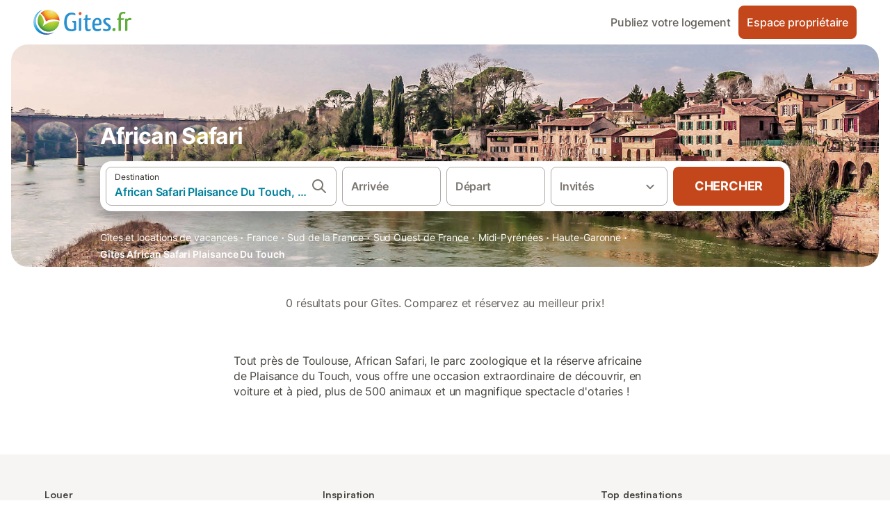

--- FILE ---
content_type: text/css
request_url: https://assets.holidu.com/assets/styles/tailwind.v4.1967.0.css
body_size: 36454
content:
.tw-reset-button{border-width:0;outline:2px solid transparent;outline-offset:2px;padding:0;text-align:left}.tw-highlight-span-success span>span{--tw-text-opacity:1;color:#038400;color:rgb(3 132 0/var(--tw-text-opacity));font-weight:700}.tw-highlight-span-error span>span{color:#ce3700;color:var(--color-error);font-weight:700}.tw-highlight-span-link span>span{--tw-text-opacity:1;color:#00809d;color:rgb(0 128 157/var(--tw-text-opacity));cursor:pointer}@media (hover:hover) and (pointer:fine){.tw-highlight-span-link span>span:hover{text-decoration-line:underline}}.tw-highlight-dynamic-links a,span.link.clickable.partner-gtc-link{border-width:0;color:#00809d;color:var(--color-primary);cursor:pointer;text-decoration-line:none}@media (hover:hover) and (pointer:fine){.tw-highlight-dynamic-links a:hover,span.link.clickable.partner-gtc-link:hover{color:#024251;color:var(--color-primary-dark);text-decoration-line:underline}}.tw-larger-br br{content:"";display:block;height:7px}.tw-transform-strong strong{border-bottom:1px solid;display:inline-block;font-weight:400}.magazineTextStyle h1,.magazineTextStyle h2,.magazineTextStyle h3{--tw-text-opacity:1;color:#2b2926;color:rgb(43 41 38/var(--tw-text-opacity));font-weight:600;line-height:2.5rem;margin-bottom:1.5rem;margin-top:0}.magazineTextStyle h1{font-size:1.75rem;letter-spacing:-.021em;line-height:2rem}.magazineTextStyle h2{font-size:1.5rem;letter-spacing:-.019em;line-height:2rem}.magazineTextStyle h3{font-size:1.25rem;letter-spacing:-.017em;line-height:1.75rem}.magazineTextStyle .button{--tw-text-opacity:1;align-self:center;background-color:#00809d;background-color:var(--color-primary);border-radius:.375rem;border-width:0;color:#fff;color:rgb(255 255 255/var(--tw-text-opacity));cursor:pointer;font-size:1.125rem;font-weight:500;letter-spacing:-.014em;line-height:1.75rem;outline:2px solid transparent;outline-offset:2px;padding:.75rem;text-align:center}.magazineTextStyle .button:disabled{--tw-bg-opacity:1;background-color:#d1ccc7;background-color:rgb(209 204 199/var(--tw-bg-opacity));cursor:default}.magazineTextStyle .button{--tw-shadow:0px 5px 20px 0px rgba(0,0,0,.2);--tw-shadow-colored:0px 5px 20px 0px var(--tw-shadow-color);box-shadow:0 0 #0000,0 0 #0000,0 3px 13px 0 rgba(0,0,0,.15);box-shadow:var(--tw-ring-offset-shadow,0 0 #0000),var(--tw-ring-shadow,0 0 #0000),var(--tw-shadow)}@media (min-width:576px){.magazineTextStyle .button{font-size:1rem;letter-spacing:-.011em;line-height:1.5rem;padding:.75rem 1.5rem}}@media (hover:hover) and (pointer:fine){.magazineTextStyle .button:not(.inverted):hover:hover{background-color:#024251;background-color:var(--color-primary-dark)}}.magazineTextStyle .button:not(.inverted):hover:active{background-color:#024251;background-color:var(--color-primary-dark)}.magazineTextStyle .button.inverted{--tw-bg-opacity:1;background-color:#fff;background-color:rgb(255 255 255/var(--tw-bg-opacity));color:#00809d;color:var(--color-primary)}@media (hover:hover) and (pointer:fine){.magazineTextStyle .button.inverted:hover{background-color:rgba(0,128,157,.1);background-color:var(--color-primary-half-transparent);color:#024251;color:var(--color-primary-dark)}}.magazineTextStyleTall p{margin:0 0 1rem}.magazineTextStyleTall ol{padding-left:1.5rem}.magazineTextStyleTall ol li{line-height:1.25rem;margin-bottom:.5rem}.magazineTextStyleTall ul{margin:0 0 1.5rem;padding-left:1.5rem}.magazineTextStyleTall ul li:not(:first-child){margin-top:.75rem}.magazineTextStyleShort p{margin:0}.magazineTextStyleShort ul{padding-left:1.5rem}.magazineTextStyleShort ul li{margin-top:.75rem}.cms-content .cms-table{margin-bottom:4rem;margin-top:2rem;overflow-x:auto;padding-bottom:.75rem}.cms-content .cms-table table{--tw-border-opacity:1;border:1px solid #d1ccc7;border-color:rgb(209 204 199/var(--tw-border-opacity));border-radius:.125rem;margin-left:auto;margin-right:auto;max-width:48rem;min-width:31.25rem;text-align:left;width:100%}.cms-content .cms-table table tr:first-of-type td{padding-top:.5rem}.cms-content .cms-table table tr:not(:last-of-type) td{--tw-border-opacity:1;border-bottom:1px;border-color:#d1ccc7;border-color:rgb(209 204 199/var(--tw-border-opacity));border-style:solid}.cms-content .cms-table table td:not(:last-of-type){--tw-border-opacity:1;border-right:1px;border-color:#d1ccc7;border-color:rgb(209 204 199/var(--tw-border-opacity));border-style:solid}.cms-content .cms-table table td,.cms-content .cms-table table th{padding-left:1rem;padding-right:2rem}.cms-content .cms-table table td:last-of-type,.cms-content .cms-table table th:last-of-type{padding-right:1rem}.cms-content .cms-table table td{font-size:1rem;letter-spacing:-.011em;line-height:1.5rem;padding-bottom:.75rem;padding-top:1rem;vertical-align:top}.cms-content .cms-table table th{--tw-border-opacity:1;--tw-bg-opacity:1;--tw-text-opacity:1;background-color:#f7f5f3;background-color:rgb(247 245 243/var(--tw-bg-opacity));border-bottom:1px solid #d1ccc7;border-left-color:#d1ccc7;border-left-style:solid;border-right:1px solid #d1ccc7;border-top-color:#d1ccc7;border-color:rgb(209 204 199/var(--tw-border-opacity));border-top-style:solid;color:#45423e;color:rgb(69 66 62/var(--tw-text-opacity));padding-bottom:.75rem;padding-top:.75rem}.cms-content p:not(div.tw-content-focused-template>p):not(span.tw-cft-text-box>p){font-size:1rem;letter-spacing:-.011em;line-height:1.5rem;margin-bottom:1.5rem;margin-top:0}.cms-content a:not(div.tw-cft>a){color:#00809d;color:var(--color-primary);font-weight:600}@media (hover:hover) and (pointer:fine){.cms-content a:not(div.tw-cft>a):hover{color:#024251;color:var(--color-primary-dark)}}.cms-content .cms-one-col{line-height:1.875}.cms-content .cms-one-col>b,.cms-content .cms-one-col>strong{--tw-text-opacity:1;color:#2b2926;color:rgb(43 41 38/var(--tw-text-opacity))}:is(.cms-content .cms-one-col>b)+p,:is(.cms-content .cms-one-col>strong)+p{margin-top:1rem}.cms-content .cms-one-col h4{font-family:Satoshi,Inter,-apple-system,system-ui,BlinkMacSystemFont,Segoe UI,Roboto;font-size:1rem;font-weight:700;letter-spacing:0;line-height:1.5rem}.cms-content h2+h3{margin-top:0}.wl-cms-content .cms-one-col :not(:last-child){margin-bottom:1rem;margin-top:0}.wl-cms-content .cms-one-col :last-child{margin-bottom:0;margin-top:0}.wl-cms-content .cms-one-col p{font-size:1rem;letter-spacing:-.011em;line-height:1.5rem}.wl-cms-content .cms-one-col a{--tw-text-opacity:1;color:#2b2926;color:rgb(43 41 38/var(--tw-text-opacity));font-weight:600;text-decoration-line:underline}.wl-cms-content .cms-one-col h4{font-family:Satoshi,Inter,-apple-system,system-ui,BlinkMacSystemFont,Segoe UI,Roboto;font-size:1rem;font-weight:600;letter-spacing:0;line-height:1.5rem}.wl-cms-content .cms-one-col>b,.wl-cms-content .cms-one-col>strong{--tw-text-opacity:1;color:#2b2926;color:rgb(43 41 38/var(--tw-text-opacity))}:is(.wl-cms-content .cms-one-col>b)+p,:is(.wl-cms-content .cms-one-col>strong)+p{margin-top:1rem}.partner-gtc-link{--tw-text-opacity:1;color:#00809d;color:rgb(0 128 157/var(--tw-text-opacity));cursor:pointer}@media (hover:hover) and (pointer:fine){.partner-gtc-link:hover{text-decoration-line:underline}}.is-highlighted-success{--tw-text-opacity:1;color:#038400;color:rgb(3 132 0/var(--tw-text-opacity));font-weight:600}.is-highlighted{color:#00809d;color:var(--color-primary);cursor:pointer}@media (hover:hover) and (pointer:fine){.is-highlighted:hover{color:#024251;color:var(--color-primary-dark);text-decoration-line:underline}}.pay-now .is-highlighted{--tw-text-opacity:1;color:#038400;color:rgb(3 132 0/var(--tw-text-opacity));cursor:default;font-weight:700}@media (hover:hover) and (pointer:fine){.pay-now .is-highlighted:hover{--tw-text-opacity:1;color:#038400;color:rgb(3 132 0/var(--tw-text-opacity));text-decoration-line:none}}.cms-serp-table>table{width:100%}.cms-serp-table tr{--tw-border-opacity:1;border-bottom:1px;border-color:#d1ccc7;border-color:rgb(209 204 199/var(--tw-border-opacity));border-style:solid}.cms-serp-table tr:last-child{border-width:0}.cms-serp-table td,th{padding-bottom:1rem;padding-top:1rem;width:50%}.cms-serp-table th{font-weight:500;text-align:left}.tw-no-overscroll{-ms-scroll-chaining:none;overscroll-behavior:none}.tw-content-focused-template>h3{--tw-text-opacity:1;color:#2b2926;color:rgb(43 41 38/var(--tw-text-opacity));font-size:1.75rem;letter-spacing:-.021em;line-height:2rem;margin-bottom:2rem;margin-top:1.5rem;padding-right:2rem}@media (min-width:768px){.tw-content-focused-template>h3{margin-bottom:3rem;margin-top:3rem}}.tw-content-focused-template>p{display:inline-block;margin-bottom:1.5rem;margin-top:0}@media (min-width:768px){.tw-content-focused-template>p{margin-bottom:3rem;margin-top:3rem}}.tw-cft-lg-title>h3{font-size:1.75rem;letter-spacing:-.021em;line-height:2rem;padding-right:2rem}.tw-content-focused-template>h3,.tw-content-focused-template>p{position:relative;width:100%}@media (min-width:768px){.tw-content-focused-template>h3,.tw-content-focused-template>p{width:50%}}.tw-content-focused-template>p:after{--tw-bg-opacity:1;background-color:#d1ccc7;background-color:rgb(209 204 199/var(--tw-bg-opacity));display:block;height:1px;left:0;position:absolute;right:0;top:calc(100% + 1.5rem)}@media (min-width:768px){.tw-content-focused-template>p:after{left:-100%;top:calc(100% + 3rem)}}.tw-content-focused-template>p:after{content:""}.tw-cft-text-box>p{--tw-text-opacity:1;color:#2b2926;color:rgb(43 41 38/var(--tw-text-opacity));font-size:1rem;letter-spacing:-.011em;line-height:1.5rem;margin-bottom:1rem;margin-top:0}.tw-cft-faq-title,.tw-cft-faq-title>h3,.tw-cft-faq-title>h4{--tw-text-opacity:1;color:#2b2926;color:rgb(43 41 38/var(--tw-text-opacity));font-size:1.5rem;font-weight:700;letter-spacing:-.019em;line-height:2rem;margin:0}.tw-fix-rounded-map>div,.tw-fix-rounded-map>div .gm-style,.tw-fix-rounded-map>div>div{border-radius:1rem;overflow:hidden}#dropin .adyen-checkout__button__text{white-space:break-spaces}#dropin .adyen-checkout__payment-method__image__wrapper img{vertical-align:inherit}#dropin .adyen-checkout__button{background-color:#00a2b5;background-color:var(--color-cta)}@media (hover:hover) and (pointer:fine){#dropin .adyen-checkout__button:hover{background-color:#008291;background-color:var(--color-cta-active)}}#dropin .adyen-checkout__paypal__button{justify-content:center}#dropin .adyen-checkout__payment-method__radio--selected{background-color:#00809d;background-color:var(--color-primary)}#dropin .adyen-checkout__checkbox__input:checked+.adyen-checkout__checkbox__label:after{background-color:#00809d;background-color:var(--color-primary);border-color:#00809d;border-color:var(--color-primary)}#dropin .adyen-checkout__card__brands img,#dropin .adyen-checkout__payment-method__image__wrapper img{vertical-align:inherit}#dropin .adyen-checkout__threeds2__challenge.adyen-checkout__threeds2__challenge--05{padding-top:50%}#dropin .adyen-checkout__payment-method--selected{border-radius:1rem}#dropin .adyen-checkout__payment-method--next-selected,#dropin .adyen-checkout__payment-method:last-child{border-bottom-left-radius:1rem;border-bottom-right-radius:1rem}#dropin .adyen-checkout__payment-method--selected+.adyen-checkout__payment-method,#dropin .adyen-checkout__payment-method:first-child{border-top-left-radius:1rem;border-top-right-radius:1rem}#dropin .adyen-checkout__button--pay{align-items:center;display:flex;height:auto;min-height:48px;padding:4px 15px}#dropin .adyen-checkout__button--pay:focus-visible{--tw-ring-offset-shadow:var(--tw-ring-inset) 0 0 0 var(--tw-ring-offset-width) var(--tw-ring-offset-color);--tw-ring-shadow:var(--tw-ring-inset) 0 0 0 calc(4px + var(--tw-ring-offset-width)) var(--tw-ring-color);--tw-ring-opacity:1;--tw-ring-color:rgb(0 0 0/var(--tw-ring-opacity));--tw-ring-offset-width:4px;box-shadow:var(--tw-ring-offset-shadow),var(--tw-ring-shadow),0 3px 13px 0 rgba(0,0,0,.15);box-shadow:var(--tw-ring-offset-shadow),var(--tw-ring-shadow),var(--tw-shadow,0 0 #0000)}#dropin .adyen-checkout__payment-method__name,#dropin .adyen-checkout__payment-method__name--selected{font-family:Satoshi,Inter,-apple-system,system-ui,BlinkMacSystemFont,Segoe UI,Roboto;font-size:1rem;letter-spacing:0;line-height:1.5rem}.sou-placeholder-element strong{display:block;padding-bottom:.25rem;padding-top:.125rem}.text-title-2xl,.text-title-3xl,.text-title-4xl,.text-title-5xl,.text-title-6xl,.text-title-lg,.text-title-xl{font-family:Satoshi,Inter,-apple-system,system-ui,BlinkMacSystemFont,Segoe UI,Roboto}.\!text-title-base{font-family:Satoshi,Inter,-apple-system,system-ui,BlinkMacSystemFont,Segoe UI,Roboto!important}.text-title-base,.text-title-sm{font-family:Satoshi,Inter,-apple-system,system-ui,BlinkMacSystemFont,Segoe UI,Roboto}body{font-family:Inter,-apple-system,system-ui,BlinkMacSystemFont,Segoe UI,Roboto}:focus-visible{--tw-ring-offset-shadow:var(--tw-ring-inset) 0 0 0 var(--tw-ring-offset-width) var(--tw-ring-offset-color);--tw-ring-shadow:var(--tw-ring-inset) 0 0 0 calc(4px + var(--tw-ring-offset-width)) var(--tw-ring-color);--tw-ring-opacity:1;--tw-ring-color:rgb(0 0 0/var(--tw-ring-opacity));--tw-ring-offset-width:4px;box-shadow:var(--tw-ring-offset-shadow),var(--tw-ring-shadow),0 3px 13px 0 rgba(0,0,0,.15);box-shadow:var(--tw-ring-offset-shadow),var(--tw-ring-shadow),var(--tw-shadow,0 0 #0000);outline:2px solid transparent;outline-offset:2px}input:focus-visible,select:focus-visible,textarea:focus-visible{--tw-ring-offset-shadow:var(--tw-ring-inset) 0 0 0 var(--tw-ring-offset-width) var(--tw-ring-offset-color);--tw-ring-shadow:var(--tw-ring-inset) 0 0 0 calc(var(--tw-ring-offset-width)) var(--tw-ring-color);--tw-ring-offset-width:0px;box-shadow:var(--tw-ring-offset-shadow),var(--tw-ring-shadow),0 3px 13px 0 rgba(0,0,0,.15);box-shadow:var(--tw-ring-offset-shadow),var(--tw-ring-shadow),var(--tw-shadow,0 0 #0000);outline:2px solid transparent;outline-offset:2px}.\!text-xs,.text-xs{letter-spacing:0}.text-sm{letter-spacing:-.006em}.\!text-base,.text-base{letter-spacing:-.011em}.text-lg{letter-spacing:-.014em}.text-text-xl,.text-xl{letter-spacing:-.017em}.text-2xl{letter-spacing:-.019em}.text-3xl{letter-spacing:-.021em}.font-inter{font-family:-apple-system,system-ui,BlinkMacSystemFont,Segoe UI,Roboto,Helvetica Neue,Arial,sans-serif}html.FastLoadedFont .font-inter{font-family:InterInitial,-apple-system,system-ui,BlinkMacSystemFont,Segoe UI,Roboto}html.FullyLoadedFont .font-inter{font-family:Inter,-apple-system,system-ui,BlinkMacSystemFont,Segoe UI,Roboto}.-rotate-45,.-rotate-90,.-rotate-\[7deg\],.-scale-x-100,.-scale-y-100,.-translate-x-1\/2,.-translate-x-1\/3,.-translate-x-2\/4,.-translate-x-full,.-translate-x-xs,.-translate-x-xxs,.-translate-y-1\/2,.-translate-y-\[1\.812rem\],.-translate-y-\[2rem\],.-translate-y-full,.-translate-y-xxl3,.-translate-y-xxxs,.active\:scale-90,.active\:scale-95,.active\:scale-\[0\.98\],.after\:-rotate-\[55deg\]:after,.after\:-translate-x-1\/2:after,.after\:-translate-y-1\/2:after,.after\:rotate-45:after,.after\:transform:after,.before\:-translate-x-1\/2:before,.before\:-translate-x-xs:before,.before\:-translate-y-1\/2:before,.group-active\:scale-100,.group-hover\:scale-100,.group-hover\:scale-110,.group-hover\:scale-125,.hover\:scale-105,.hover\:scale-110,.hover\:scale-\[120\%\],.hover\:scale-\[1\.035\],.lg\:-translate-x-1\/2,.lg\:-translate-y-1\/2,.lg\:hover\:scale-105,.lg\:transform,.max-lg\:translate-y-0,.max-lg\:translate-y-full,.md\:-translate-x-0,.md\:-translate-x-1\/2,.md\:-translate-y-1\/2,.md\:active\:scale-95,.md\:hover\:scale-110,.md\:scale-100,.md\:scale-200,.md\:scale-\[\$\{scaleFactor\}\],.md\:transform,.md\:translate-x-0,.rotate-0,.rotate-180,.rotate-45,.rotate-90,.rotate-\[7deg\],.scale-0,.scale-100,.scale-105,.scale-125,.scale-200,.scale-50,.scale-75,.scale-95,.scale-x-90,.scale-y-100,.scale-y-90,.sm\:-translate-y-1\/3,.sm\:translate-y-0,.transform,.translate-x-0,.translate-x-1\/2,.translate-x-1\/3,.translate-x-full,.translate-x-l,.translate-x-m,.translate-x-px,.translate-x-xxs,.translate-y-0,.translate-y-1\/2,.translate-y-\[140\%\],.translate-y-full,.translate-y-xl,.translate-y-xs,.translate-y-xxl{--tw-translate-x:0;--tw-translate-y:0;--tw-rotate:0;--tw-skew-x:0;--tw-skew-y:0;--tw-scale-x:1;--tw-scale-y:1}.touch-pan-y{--tw-pan-x: ;--tw-pan-y: ;--tw-pinch-zoom: }.snap-x{--tw-scroll-snap-strictness:proximity}.from-\[\#00809D\],.from-\[\#107D9D\],.from-\[\#FFFFFFEE\],.from-black-10,.from-black-20,.from-black-30,.from-black-40,.from-black-50,.from-blue-100,.from-error-10,.from-gray-100,.from-grey-black,.from-peach-400,.from-peach-700,.from-success-5,.from-transparent,.from-white,.from-white-100,.from-white\/50,.to-\[\#55CBD5\],.to-black-40,.to-black-60,.to-peach-200,.to-peach-300,.to-transparent,.to-white-100,.via-black-30,.via-transparent,.via-white-100{--tw-gradient-from-position: ;--tw-gradient-via-position: ;--tw-gradient-to-position: }.ordinal{--tw-ordinal: ;--tw-slashed-zero: ;--tw-numeric-figure: ;--tw-numeric-spacing: ;--tw-numeric-fraction: }.active\:shadow-300,.active\:shadow-500,.active\:shadow-\[inset_0_0_0_1000px_rgba\(0\2c 0\2c 0\2c 0\.1\)\],.after\:shadow-500:after,.before\:focus\:shadow-outline:before,.button,.disabled\:hover\:shadow-none,.disabled\:shadow-none,.focus-visible\:shadow-\[inset_0_0_0_4px_black\],.focus\:before\:shadow-outline:before,.focus\:shadow-innerOutline,.focus\:shadow-outline,.group-focus-visible\:shadow-\[inset_0_0_0_4px_black\],.group-hover\:shadow-200,.group-hover\:shadow-500,.hover\:before\:shadow-300:before,.hover\:shadow-200,.hover\:shadow-250,.hover\:shadow-300,.hover\:shadow-500,.hover\:shadow-600,.hover\:shadow-800,.hover\:shadow-\[inset_0_0_0_1000px_rgba\(0\2c 0\2c 0\2c 0\.05\)\],.lg\:shadow-100,.lg\:shadow-500,.lg\:shadow-600,.md\:hover\:shadow-500,.md\:hover\:shadow-600,.md\:shadow-200,.md\:shadow-300,.md\:shadow-500,.md\:shadow-800,.md\:shadow-none,.shadow-100,.shadow-200,.shadow-250,.shadow-300,.shadow-500,.shadow-600,.shadow-800,.shadow-\[0_-1px_4px_rgba\(0\2c 0\2c 0\2c 0\.1\)\],.shadow-\[inset_0_0_0_1px_rgba\(0\2c 0\2c 0\2c 0\.1\)\],.shadow-b-500,.shadow-innerBorder,.shadow-innerOutline,.shadow-none,.shadow-searchInputOutline,.sm\:shadow-300{--tw-ring-offset-shadow:0 0 #0000;--tw-ring-shadow:0 0 #0000;--tw-shadow:0 0 #0000;--tw-shadow-colored:0 0 #0000}*,.adyen-checkout__button--pay,.focus-visible\:ring-0,.focus-visible\:ring-2,.focus-visible\:ring-4,.focus-within\:ring-0,.focus-within\:ring-2,.focus-within\:ring-inset,.focus\:ring-0,.focus\:ring-1,.focus\:ring-2,.focus\:ring-4,.ring-4,.ring-inset,input,select,textarea{--tw-ring-inset: ;--tw-ring-offset-width:0px;--tw-ring-offset-color:#fff;--tw-ring-color:rgba(84,206,234,.5);--tw-ring-offset-shadow:0 0 #0000;--tw-ring-shadow:0 0 #0000;--tw-shadow:0 0 #0000;--tw-shadow-colored:0 0 #0000}.\!filter,.blur,.blur-\[7px\],.blur-md,.drop-shadow-2xl,.drop-shadow-lg,.drop-shadow-xl,.filter,.grayscale,.group-hover\:brightness-90,.hover\:drop-shadow-tp-star-rating,.hover\:grayscale-0,.invert{--tw-blur: ;--tw-brightness: ;--tw-contrast: ;--tw-grayscale: ;--tw-hue-rotate: ;--tw-invert: ;--tw-saturate: ;--tw-sepia: ;--tw-drop-shadow: }.backdrop-blur,.backdrop-blur-2xl,.backdrop-blur-\[48px\],.backdrop-blur-\[6px\],.backdrop-blur-sm,.backdrop-blur-xl,.backdrop-saturate-150,.group-hover\:backdrop-blur-\[4px\],.group-hover\:backdrop-blur-none{--tw-backdrop-blur: ;--tw-backdrop-brightness: ;--tw-backdrop-contrast: ;--tw-backdrop-grayscale: ;--tw-backdrop-hue-rotate: ;--tw-backdrop-invert: ;--tw-backdrop-opacity: ;--tw-backdrop-saturate: ;--tw-backdrop-sepia: }.\!container{width:100%!important}.container{width:100%}@media (min-width:390px){.\!container{max-width:390px!important}.container{max-width:390px}}@media (min-width:576px){.\!container{max-width:576px!important}.container{max-width:576px}}@media (min-width:768px){.\!container{max-width:768px!important}.container{max-width:768px}}@media (min-width:992px){.\!container{max-width:992px!important}.container{max-width:992px}}@media (min-width:1200px){.\!container{max-width:1200px!important}.container{max-width:1200px}}@media (min-width:1280px){.\!container{max-width:1280px!important}.container{max-width:1280px}}@media (min-width:1392px){.\!container{max-width:1392px!important}.container{max-width:1392px}}.sr-only{clip:rect(0,0,0,0);border-width:0;height:1px;margin:-1px;overflow:hidden;padding:0;position:absolute;white-space:nowrap;width:1px}.pointer-events-none{pointer-events:none}.pointer-events-auto{pointer-events:auto}.visible{visibility:visible}.invisible{visibility:hidden}.collapse{visibility:collapse}.static{position:static}.fixed{position:fixed}.\!absolute{position:absolute!important}.absolute{position:absolute}.relative{position:relative}.sticky{position:sticky}.inset-0{inset:0}.inset-x-0{left:0;right:0}.\!bottom-auto{bottom:auto!important}.\!left-m{left:1rem!important}.\!right-m{right:1rem!important}.\!top-1\/2{top:50%!important}.-bottom-\[0\.625rem\]{bottom:-.625rem}.-bottom-\[5px\]{bottom:-5px}.-bottom-\[60px\]{bottom:-60px}.-bottom-full{bottom:-100%}.-bottom-s{bottom:-.75rem}.-bottom-xxl2{bottom:-2.5rem}.-bottom-xxs{bottom:-.25rem}.-left-\[1px\]{left:-1px}.-left-\[9999px\]{left:-9999px}.-left-full{left:-100%}.-left-m{left:-1rem}.-left-xl{left:-1.5rem}.-left-xs{left:-.5rem}.-left-xxl3{left:-3rem}.-right-2{right:-2px}.-right-\[0\.4rem\]{right:-.4rem}.-right-\[0\.5rem\]{right:-.5rem}.-right-\[3\.25rem\]{right:-3.25rem}.-right-m{right:-1rem}.-right-xl{right:-1.5rem}.-right-xs{right:-.5rem}.-right-xxs{right:-.25rem}.-top-0{top:0}.-top-0\.5{top:-.125rem}.-top-\[0\.4rem\]{top:-.4rem}.-top-\[1px\]{top:-1px}.-top-\[3\.25rem\]{top:-3.25rem}.-top-\[6px\]{top:-6px}.-top-\[9999px\]{top:-9999px}.-top-m{top:-1rem}.-top-s{top:-.75rem}.-top-xl{top:-1.5rem}.-top-xs{top:-.5rem}.-top-xxl{top:-2rem}.-top-xxl3{top:-3rem}.-top-xxl4{top:-4rem}.bottom-0{bottom:0}.bottom-0\.375{bottom:.09375rem}.bottom-1{bottom:1px}.bottom-\[-0\.295rem\]{bottom:-.295rem}.bottom-\[-0\.390rem\]{bottom:-.39rem}.bottom-\[-0\.6rem\]{bottom:-.6rem}.bottom-\[-3px\]{bottom:-3px}.bottom-\[0\.3rem\]{bottom:.3rem}.bottom-\[15rem\]{bottom:15rem}.bottom-\[76px\]{bottom:76px}.bottom-\[calc\(-1px-0\.5rem\)\]{bottom:calc(-1px - .5rem)}.bottom-\[calc\(100\%\+0\.25rem\)\]{bottom:calc(100% + .25rem)}.bottom-\[calc\(100\%\+0\.375rem\)\]{bottom:calc(100% + .375rem)}.bottom-\[calc\(100\%\+0\.5rem\)\]{bottom:calc(100% + .5rem)}.bottom-\[calc\(100\%-1px\)\]{bottom:calc(100% - 1px)}.bottom-\[calc\(100\%-21rem\)\]{bottom:calc(100% - 21rem)}.bottom-auto{bottom:auto}.bottom-full{bottom:100%}.bottom-l{bottom:1.25rem}.bottom-m{bottom:1rem}.bottom-s{bottom:.75rem}.bottom-xl{bottom:1.5rem}.bottom-xms{bottom:.375rem}.bottom-xs{bottom:.5rem}.bottom-xxl{bottom:2rem}.bottom-xxs{bottom:.25rem}.left-0{left:0}.left-0\.375{left:.09375rem}.left-1\/2{left:50%}.left-3{left:.75rem}.left-\[0\.25rem\]{left:.25rem}.left-\[0\.8rem\]{left:.8rem}.left-\[12\.5\%\]{left:12.5%}.left-\[2px\]{left:2px}.left-\[8px\]{left:8px}.left-\[calc\(\(100\%-231px\)\/2\)\]{left:calc(50% - 115.5px)}.left-\[calc\(100\%-1px\)\]{left:calc(100% - 1px)}.left-auto{left:auto}.left-full{left:100%}.left-l{left:1.25rem}.left-m{left:1rem}.left-s{left:.75rem}.left-xms{left:.375rem}.left-xs{left:.5rem}.left-xxl{left:2rem}.left-xxs{left:.25rem}.right-0{right:0}.right-0\.375{right:.09375rem}.right-1\/2{right:50%}.right-3{right:.75rem}.right-\[-10px\]{right:-10px}.right-\[-2px\]{right:-2px}.right-\[-3\.25rem\]{right:-3.25rem}.right-\[0\.625rem\]{right:.625rem}.right-\[12\.5\%\]{right:12.5%}.right-\[18\%\]{right:18%}.right-\[calc\(100\%-1\.5rem\)\]{right:calc(100% - 1.5rem)}.right-\[calc\(100\%-1px\)\]{right:calc(100% - 1px)}.right-auto{right:auto}.right-full{right:100%}.right-m{right:1rem}.right-s{right:.75rem}.right-xl{right:1.5rem}.right-xs{right:.5rem}.right-xxl{right:2rem}.right-xxs{right:.25rem}.right-xxxs{right:.125rem}.top-0{top:0}.top-0\.375{top:.09375rem}.top-1\/2{top:50%}.top-1\/3{top:33.333333%}.top-1\/4{top:25%}.top-2{top:2px}.top-3{top:.75rem}.top-\[-0\.45rem\]{top:-.45rem}.top-\[-14\.91\%\]{top:-14.91%}.top-\[-3\.25rem\]{top:-3.25rem}.top-\[0\.5rem\]{top:.5rem}.top-\[0\.75rem\]{top:.75rem}.top-\[2\.5rem\]{top:2.5rem}.top-\[2px\]{top:2px}.top-\[3\.375rem\]{top:3.375rem}.top-\[4rem\]{top:4rem}.top-\[5rem\]{top:5rem}.top-\[6rem\]{top:6rem}.top-\[7\.5rem\]{top:7.5rem}.top-\[72px\]{top:72px}.top-\[7rem\]{top:7rem}.top-\[8px\]{top:8px}.top-\[calc\(100\%\+0\.5rem\)\]{top:calc(100% + .5rem)}.top-\[calc\(100\%\+10px\)\]{top:calc(100% + 10px)}.top-\[calc\(100\%-1px\)\]{top:calc(100% - 1px)}.top-auto{top:auto}.top-full{top:100%}.top-l{top:1.25rem}.top-legacy{top:1.125rem}.top-m{top:1rem}.top-px{top:1px}.top-s{top:.75rem}.top-xl{top:1.5rem}.top-xms{top:.375rem}.top-xs{top:.5rem}.top-xxl{top:2rem}.top-xxl2{top:2.5rem}.top-xxl3{top:3rem}.top-xxl4{top:4rem}.top-xxs{top:.25rem}.isolate{isolation:isolate}.-z-1{z-index:-1}.-z-10{z-index:-10}.z-0{z-index:0}.z-1{z-index:1}.z-10{z-index:10}.z-100{z-index:100}.z-20{z-index:20}.z-30{z-index:30}.z-40{z-index:40}.z-50{z-index:50}.z-90{z-index:90}.z-ChatMessageHeader{z-index:850}.z-ChatSidebarButton{z-index:890}.z-ChatSidebarColumn{z-index:900}.z-ChatSourceItem{z-index:880}.z-CompanionMobileDatePicker{z-index:840}.z-CompanionModalOverlay{z-index:830}.z-CompanionNavbar{z-index:770}.z-CompanionWhitelabelHeader{z-index:780}.z-ConquerorAdyen3DSChallenge{z-index:760}.z-ConquerorAiChatModal{z-index:510}.z-ConquerorBookingCreationLoadingModal{z-index:640}.z-ConquerorDefaultModal{z-index:680}.z-ConquerorDetailDroneVideoLightboxInModal{z-index:610}.z-ConquerorDetailFloatingBottomPanel{z-index:530}.z-ConquerorDetailLoading{z-index:630}.z-ConquerorErrorMessage{z-index:710}.z-ConquerorFavoritesToast{z-index:690}.z-ConquerorFloatingBottomPanel{z-index:540}.z-ConquerorHelpModal{z-index:750}.z-ConquerorLightboxInModal{z-index:600}.z-ConquerorOfferToolHeader{z-index:560}.z-ConquerorOverlayBanner{z-index:620}.z-ConquerorPoiListModal{z-index:670}.z-ConquerorReturnModal{z-index:650}.z-ConquerorShareModuleInModal{z-index:700}.z-ConquerorSignUpForNewsletterModal{z-index:580}.z-ConquerorWhitelabelHeader{z-index:550}.z-CookieLawSelector{z-index:950}.z-Debugger{z-index:980}.z-DesktopThemeBasedSearchModal{z-index:300}.z-HelpCenterModal{z-index:940}.z-HomeFinishYourBooking{z-index:100}.z-LightboxInModal{z-index:450}.z-MagazineNavbar{z-index:50}.z-MobileMenu{z-index:820}.z-MobileMenuOverlay{z-index:810}.z-NavbarBlocksBase{z-index:910}.z-NavbarBlocksDesktopModal{z-index:930}.z-NavbarBlocksMobileModal{z-index:920}.z-NavbarMobile{z-index:860}.z-OverlayWhenDatePopover{z-index:30}.z-OverlayWhenSortingPopover{z-index:480}.z-ProductsHubMenu{z-index:970}.z-ReferenceLines{z-index:960}.z-SearchAppBanner{z-index:220}.z-SearchBarApplyButtonInPortal{z-index:390}.z-SearchBarBox{z-index:40}.z-SearchDefaultModal{z-index:470}.z-SearchFavoritesToast{z-index:310}.z-SearchFavoritesToastV2{z-index:350}.z-SearchFilterModal{z-index:360}.z-SearchFinishYourBooking{z-index:260}.z-SearchFlexibleDateInput{z-index:170}.z-SearchGoogleMapDesktopModal{z-index:330}.z-SearchGoogleMapMobileModal{z-index:340}.z-SearchInlineNavbar{z-index:180}.z-SearchLightCancellationModal{z-index:400}.z-SearchListLoadingOverlay{z-index:150}.z-SearchMobileModal{z-index:410}.z-SearchModal{z-index:270}.z-SearchModalStickyFooter{z-index:280}.z-SearchNavbar{z-index:200}.z-SearchNavbarBase{z-index:240}.z-SearchOfferToolHeader{z-index:290}.z-SearchOverlayBanner{z-index:420}.z-SearchPageMapOfferPreviewInPortal{z-index:370}.z-SearchSelectDatesOverlay{z-index:210}.z-SearchStickyNavbar{z-index:230}.z-SearchStickySearchBar{z-index:190}.z-SearchWhitelabelHeader{z-index:250}.z-Select{z-index:870}.z-SelectDatesOverlay{z-index:80}.z-SeoPageMastHead{z-index:70}.z-ShareModuleInModal{z-index:460}.z-SignUpForNewsletterModal{z-index:790}.z-SortingPopover{z-index:490}.z-SortingPopoverIndicator{z-index:500}.z-SubNavbar{z-index:60}.z-VisibilityNavbar{z-index:90}.z-VisibilityWhitelabelHeader{z-index:10}.z-\[10000\]{z-index:10000}.z-\[15000\]{z-index:15000}.z-\[1\]{z-index:1}.z-\[2\]{z-index:2}.z-auto{z-index:auto}.order-\[-1\]{order:-1}.order-first{order:-9999}.order-last{order:9999}.col-span-1{grid-column:span 1/span 1}.col-span-2{grid-column:span 2/span 2}.col-span-3{grid-column:span 3/span 3}.col-span-5{grid-column:span 5/span 5}.col-span-6{grid-column:span 6/span 6}.col-span-full{grid-column:1/-1}.col-start-1{grid-column-start:1}.col-end-7{grid-column-end:7}.row-span-2{grid-row:span 2/span 2}.row-start-2{grid-row-start:2}.row-start-3{grid-row-start:3}.float-right{float:right}.float-left{float:left}.-m-m{margin:-1rem}.-m-s{margin:-.75rem}.-m-xl{margin:-1.5rem}.-m-xs{margin:-.5rem}.m-0{margin:0}.m-auto{margin:auto}.m-l{margin:1.25rem}.m-m{margin:1rem}.m-xl{margin:1.5rem}.m-xs{margin:.5rem}.m-xxs{margin:.25rem}.m-xxxs{margin:.125rem}.\!my-0{margin-bottom:0!important;margin-top:0!important}.-mx-m{margin-left:-1rem;margin-right:-1rem}.-mx-px{margin-left:-1px;margin-right:-1px}.-mx-s{margin-left:-.75rem;margin-right:-.75rem}.-mx-xl{margin-left:-1.5rem;margin-right:-1.5rem}.-mx-xs{margin-left:-.5rem;margin-right:-.5rem}.-mx-xxl{margin-left:-2rem;margin-right:-2rem}.-mx-xxs{margin-left:-.25rem;margin-right:-.25rem}.-my-m{margin-bottom:-1rem;margin-top:-1rem}.-my-px{margin-bottom:-1px;margin-top:-1px}.-my-xs{margin-bottom:-.5rem;margin-top:-.5rem}.-my-xxl{margin-bottom:-2rem;margin-top:-2rem}.mx-0{margin-left:0;margin-right:0}.mx-\[-0\.625rem\]{margin-left:-.625rem;margin-right:-.625rem}.mx-\[0\.05rem\]{margin-left:.05rem;margin-right:.05rem}.mx-auto{margin-left:auto;margin-right:auto}.mx-l{margin-left:1.25rem;margin-right:1.25rem}.mx-m{margin-left:1rem;margin-right:1rem}.mx-px{margin-left:1px;margin-right:1px}.mx-s{margin-left:.75rem;margin-right:.75rem}.mx-xl{margin-left:1.5rem;margin-right:1.5rem}.mx-xms{margin-left:.375rem;margin-right:.375rem}.mx-xs{margin-left:.5rem;margin-right:.5rem}.mx-xxl{margin-left:2rem;margin-right:2rem}.mx-xxl2{margin-left:2.5rem;margin-right:2.5rem}.mx-xxs{margin-left:.25rem;margin-right:.25rem}.mx-xxxs{margin-left:.125rem;margin-right:.125rem}.my-0{margin-bottom:0;margin-top:0}.my-\[5rem\]{margin-bottom:5rem;margin-top:5rem}.my-\[6\.25rem\]{margin-bottom:6.25rem;margin-top:6.25rem}.my-auto{margin-bottom:auto;margin-top:auto}.my-l{margin-bottom:1.25rem;margin-top:1.25rem}.my-m{margin-bottom:1rem;margin-top:1rem}.my-s{margin-bottom:.75rem;margin-top:.75rem}.my-xl{margin-bottom:1.5rem;margin-top:1.5rem}.my-xms{margin-bottom:.375rem;margin-top:.375rem}.my-xs{margin-bottom:.5rem;margin-top:.5rem}.my-xxl{margin-bottom:2rem;margin-top:2rem}.my-xxl2{margin-bottom:2.5rem;margin-top:2.5rem}.my-xxl3{margin-bottom:3rem;margin-top:3rem}.my-xxs{margin-bottom:.25rem;margin-top:.25rem}.my-xxxs{margin-bottom:.125rem;margin-top:.125rem}.\!ml-0{margin-left:0!important}.\!mr-m{margin-right:1rem!important}.\!mt-0{margin-top:0!important}.\!mt-s{margin-top:.75rem!important}.\!mt-xl{margin-top:1.5rem!important}.-mb-m{margin-bottom:-1rem}.-mb-px{margin-bottom:-1px}.-mb-s{margin-bottom:-.75rem}.-mb-xs{margin-bottom:-.5rem}.-mb-xxl{margin-bottom:-2rem}.-mb-xxl4{margin-bottom:-4rem}.-mb-xxxs{margin-bottom:-.125rem}.-ml-\[36px\]{margin-left:-36px}.-ml-m{margin-left:-1rem}.-ml-px{margin-left:-1px}.-ml-s{margin-left:-.75rem}.-ml-xs{margin-left:-.5rem}.-ml-xxs{margin-left:-.25rem}.-ml-xxxs{margin-left:-.125rem}.-mr-\[0\.625rem\]{margin-right:-.625rem}.-mr-\[1px\]{margin-right:-1px}.-mr-l{margin-right:-1.25rem}.-mr-m{margin-right:-1rem}.-mr-px{margin-right:-1px}.-mr-s{margin-right:-.75rem}.-mr-xs{margin-right:-.5rem}.-mt-\[0\.625rem\]{margin-top:-.625rem}.-mt-\[2px\]{margin-top:-2px}.-mt-\[3\.5rem\]{margin-top:-3.5rem}.-mt-\[3px\]{margin-top:-3px}.-mt-\[8rem\]{margin-top:-8rem}.-mt-l{margin-top:-1.25rem}.-mt-m{margin-top:-1rem}.-mt-px{margin-top:-1px}.-mt-s{margin-top:-.75rem}.-mt-xl{margin-top:-1.5rem}.-mt-xs{margin-top:-.5rem}.-mt-xxl{margin-top:-2rem}.-mt-xxl2{margin-top:-2.5rem}.-mt-xxl4{margin-top:-4rem}.-mt-xxs{margin-top:-.25rem}.-mt-xxxs{margin-top:-.125rem}.mb-0{margin-bottom:0}.mb-14{margin-bottom:3.5rem}.mb-18{margin-bottom:4.5rem}.mb-\[10rem\]{margin-bottom:10rem}.mb-\[1px\]{margin-bottom:1px}.mb-\[3px\]{margin-bottom:3px}.mb-\[48px\]{margin-bottom:48px}.mb-\[5rem\]{margin-bottom:5rem}.mb-\[6rem\]{margin-bottom:6rem}.mb-\[7\.5rem\]{margin-bottom:7.5rem}.mb-full{margin-bottom:100%}.mb-l{margin-bottom:1.25rem}.mb-legacy{margin-bottom:1.125rem}.mb-m{margin-bottom:1rem}.mb-px{margin-bottom:1px}.mb-s{margin-bottom:.75rem}.mb-xl{margin-bottom:1.5rem}.mb-xms{margin-bottom:.375rem}.mb-xs{margin-bottom:.5rem}.mb-xxl{margin-bottom:2rem}.mb-xxl2{margin-bottom:2.5rem}.mb-xxl3{margin-bottom:3rem}.mb-xxl4{margin-bottom:4rem}.mb-xxs{margin-bottom:.25rem}.mb-xxxs{margin-bottom:.125rem}.ml-0{margin-left:0}.ml-0\.5{margin-left:.125rem}.ml-18{margin-left:4.5rem}.ml-\[30px\]{margin-left:30px}.ml-auto{margin-left:auto}.ml-l{margin-left:1.25rem}.ml-m{margin-left:1rem}.ml-px{margin-left:1px}.ml-s{margin-left:.75rem}.ml-xl{margin-left:1.5rem}.ml-xms{margin-left:.375rem}.ml-xs{margin-left:.5rem}.ml-xxl{margin-left:2rem}.ml-xxl3{margin-left:3rem}.ml-xxl4{margin-left:4rem}.ml-xxs{margin-left:.25rem}.ml-xxxs{margin-left:.125rem}.mr-0{margin-right:0}.mr-\[0\.2rem\]{margin-right:.2rem}.mr-\[0\.625rem\]{margin-right:.625rem}.mr-auto{margin-right:auto}.mr-l{margin-right:1.25rem}.mr-m{margin-right:1rem}.mr-px{margin-right:1px}.mr-s{margin-right:.75rem}.mr-xl{margin-right:1.5rem}.mr-xms{margin-right:.375rem}.mr-xs{margin-right:.5rem}.mr-xxl{margin-right:2rem}.mr-xxl4{margin-right:4rem}.mr-xxs{margin-right:.25rem}.mr-xxxs{margin-right:.125rem}.mt-0{margin-top:0}.mt-18{margin-top:4.5rem}.mt-\[-6rem\]{margin-top:-6rem}.mt-\[0\.625rem\]{margin-top:.625rem}.mt-\[180px\]{margin-top:180px}.mt-\[1rem\]{margin-top:1rem}.mt-\[2px\]{margin-top:2px}.mt-\[300px\]{margin-top:300px}.mt-\[30px\]{margin-top:30px}.mt-\[5rem\]{margin-top:5rem}.mt-\[7\.5rem\]{margin-top:7.5rem}.mt-auto{margin-top:auto}.mt-l{margin-top:1.25rem}.mt-m{margin-top:1rem}.mt-s{margin-top:.75rem}.mt-xl{margin-top:1.5rem}.mt-xms{margin-top:.375rem}.mt-xs{margin-top:.5rem}.mt-xxl{margin-top:2rem}.mt-xxl2{margin-top:2.5rem}.mt-xxl3{margin-top:3rem}.mt-xxl4{margin-top:4rem}.mt-xxs{margin-top:.25rem}.mt-xxxs{margin-top:.125rem}.box-border{box-sizing:border-box}.box-content{box-sizing:content-box}.line-clamp-1{-webkit-line-clamp:1}.line-clamp-1,.line-clamp-2{-webkit-box-orient:vertical;display:-webkit-box;overflow:hidden}.line-clamp-2{-webkit-line-clamp:2}.line-clamp-3{-webkit-line-clamp:3}.line-clamp-3,.line-clamp-4{-webkit-box-orient:vertical;display:-webkit-box;overflow:hidden}.line-clamp-4{-webkit-line-clamp:4}.line-clamp-5{-webkit-line-clamp:5}.line-clamp-5,.line-clamp-6{-webkit-box-orient:vertical;display:-webkit-box;overflow:hidden}.line-clamp-6{-webkit-line-clamp:6}.\!block{display:block!important}.block{display:block}.inline-block{display:inline-block}.inline{display:inline}.flex{display:flex}.inline-flex{display:inline-flex}.table{display:table}.grid{display:grid}.contents{display:contents}.list-item{display:list-item}.hidden{display:none}.aspect-3\/2{aspect-ratio:3/2}.aspect-\[16\/9\]{aspect-ratio:16/9}.aspect-\[4\/3\]{aspect-ratio:4/3}.aspect-square{aspect-ratio:1/1}.aspect-video{aspect-ratio:16/9}.\!h-\[5rem\]{height:5rem!important}.\!h-full{height:100%!important}.\!h-inherit{height:inherit!important}.\!h-xxl3{height:3rem!important}.h-0{height:0}.h-1\/2{height:50%}.h-1\/5{height:20%}.h-14{height:3.5rem}.h-2\/5{height:40%}.h-3\/5{height:60%}.h-4\/5{height:80%}.h-50{height:12.5rem}.h-72{height:18rem}.h-\[0\.375rem\]{height:.375rem}.h-\[0\.875rem\]{height:.875rem}.h-\[1\.125rem\]{height:1.125rem}.h-\[1\.625rem\]{height:1.625rem}.h-\[1\.75rem\]{height:1.75rem}.h-\[10\.5rem\]{height:10.5rem}.h-\[1000px\]{height:1000px}.h-\[100dvh\]{height:100dvh}.h-\[100px\]{height:100px}.h-\[100vh\]{height:100vh}.h-\[108px\]{height:108px}.h-\[10rem\]{height:10rem}.h-\[11\.25rem\]{height:11.25rem}.h-\[112px\]{height:112px}.h-\[115px\]{height:115px}.h-\[11rem\]{height:11rem}.h-\[12\.5rem\]{height:12.5rem}.h-\[120px\]{height:120px}.h-\[126px\]{height:126px}.h-\[128px\]{height:128px}.h-\[12rem\]{height:12rem}.h-\[132px\]{height:132px}.h-\[13rem\]{height:13rem}.h-\[140px\]{height:140px}.h-\[14px\]{height:14px}.h-\[14rem\]{height:14rem}.h-\[15\.438rem\]{height:15.438rem}.h-\[150px\]{height:150px}.h-\[151px\]{height:151px}.h-\[156\.96\%\]{height:156.96%}.h-\[15rem\]{height:15rem}.h-\[160px\]{height:160px}.h-\[16px\]{height:16px}.h-\[16rem\]{height:16rem}.h-\[170px\]{height:170px}.h-\[176px\]{height:176px}.h-\[18px\]{height:18px}.h-\[18rem\]{height:18rem}.h-\[19\.625rem\]{height:19.625rem}.h-\[196px\]{height:196px}.h-\[198px\]{height:198px}.h-\[2\.25rem\]{height:2.25rem}.h-\[2\.5rem\]{height:2.5rem}.h-\[200px\]{height:200px}.h-\[20px\]{height:20px}.h-\[20rem\]{height:20rem}.h-\[20vw\]{height:20vw}.h-\[21rem\]{height:21rem}.h-\[220px\]{height:220px}.h-\[22rem\]{height:22rem}.h-\[240px\]{height:240px}.h-\[24px\]{height:24px}.h-\[25rem\]{height:25rem}.h-\[26\.5vw\]{height:26.5vw}.h-\[260px\]{height:260px}.h-\[270px\]{height:270px}.h-\[27px\]{height:27px}.h-\[280px\]{height:280px}.h-\[282px\]{height:282px}.h-\[28px\]{height:28px}.h-\[296px\]{height:296px}.h-\[2rem\]{height:2rem}.h-\[3\.25rem\]{height:3.25rem}.h-\[3\.375rem\]{height:3.375rem}.h-\[3\.5rem\]{height:3.5rem}.h-\[3\.75rem\]{height:3.75rem}.h-\[30\.25rem\]{height:30.25rem}.h-\[300px\]{height:300px}.h-\[304px\]{height:304px}.h-\[308px\]{height:308px}.h-\[30px\]{height:30px}.h-\[315px\]{height:315px}.h-\[35px\]{height:35px}.h-\[360px\]{height:360px}.h-\[365px\]{height:365px}.h-\[36px\]{height:36px}.h-\[374px\]{height:374px}.h-\[375px\]{height:375px}.h-\[38px\]{height:38px}.h-\[3px\]{height:3px}.h-\[3rem\]{height:3rem}.h-\[4\.188rem\]{height:4.188rem}.h-\[4\.5rem\]{height:4.5rem}.h-\[400px\]{height:400px}.h-\[40px\]{height:40px}.h-\[43px\]{height:43px}.h-\[44px\]{height:44px}.h-\[45px\]{height:45px}.h-\[46px\]{height:46px}.h-\[4rem\]{height:4rem}.h-\[5\.125rem\]{height:5.125rem}.h-\[5\.5rem\]{height:5.5rem}.h-\[5\.625rem\]{height:5.625rem}.h-\[5\.75rem\]{height:5.75rem}.h-\[500px\]{height:500px}.h-\[50vh\]{height:50vh}.h-\[55rem\]{height:55rem}.h-\[56px\]{height:56px}.h-\[573px\]{height:573px}.h-\[58px\]{height:58px}.h-\[593px\]{height:593px}.h-\[5px\]{height:5px}.h-\[5rem\]{height:5rem}.h-\[6\.5rem\]{height:6.5rem}.h-\[6\.75rem\]{height:6.75rem}.h-\[600px\]{height:600px}.h-\[60px\]{height:60px}.h-\[60vh\]{height:60vh}.h-\[6px\]{height:6px}.h-\[6rem\]{height:6rem}.h-\[7\.125rem\]{height:7.125rem}.h-\[7\.5rem\]{height:7.5rem}.h-\[700px\]{height:700px}.h-\[72px\]{height:72px}.h-\[74px\]{height:74px}.h-\[750px\]{height:750px}.h-\[77px\]{height:77px}.h-\[783px\]{height:783px}.h-\[7px\]{height:7px}.h-\[7rem\]{height:7rem}.h-\[8\.25rem\]{height:8.25rem}.h-\[80px\]{height:80px}.h-\[8rem\]{height:8rem}.h-\[9\.375rem\]{height:9.375rem}.h-\[9\.75rem\]{height:9.75rem}.h-\[90\%\]{height:90%}.h-\[90vh\]{height:90vh}.h-\[91px\]{height:91px}.h-\[96px\]{height:96px}.h-\[9rem\]{height:9rem}.h-\[calc\(100\%\+2px\)\]{height:calc(100% + 2px)}.h-\[calc\(100\%-140px\)\]{height:calc(100% - 140px)}.h-\[calc\(100\%-220px\)\]{height:calc(100% - 220px)}.h-\[calc\(100\%-32px\)\]{height:calc(100% - 32px)}.h-\[calc\(100\%-4px\)\]{height:calc(100% - 4px)}.h-\[calc\(100\%-500px\)\]{height:calc(100% - 500px)}.h-\[calc\(100\%-6rem\)\]{height:calc(100% - 6rem)}.h-\[calc\(100\%-72px\)\]{height:calc(100% - 72px)}.h-\[calc\(100\%-86px\)\]{height:calc(100% - 86px)}.h-\[calc\(100\%-8rem\)\]{height:calc(100% - 8rem)}.h-\[calc\(100dvh-1rem\)\]{height:calc(100dvh - 1rem)}.h-\[calc\(100dvh-3rem\)\]{height:calc(100dvh - 3rem)}.h-\[calc\(100dvh-4rem\)\]{height:calc(100dvh - 4rem)}.h-\[calc\(100vh-10rem\)\]{height:calc(100vh - 10rem)}.h-\[calc\(100vh-12rem\)\]{height:calc(100vh - 12rem)}.h-\[calc\(100vh-3rem\)\]{height:calc(100vh - 3rem)}.h-\[calc\(100vh-4rem\)\]{height:calc(100vh - 4rem)}.h-\[calc\(100vh-59px\)\]{height:calc(100vh - 59px)}.h-\[calc\(50vh\+1rem\)\]{height:calc(50vh + 1rem)}.h-\[max-content\]{height:-moz-max-content;height:max-content}.h-auto{height:auto}.h-fit{height:-moz-fit-content;height:fit-content}.h-full{height:100%}.h-l{height:1.25rem}.h-legacy{height:1.125rem}.h-m{height:1rem}.h-px{height:1px}.h-s{height:.75rem}.h-screen{height:100vh}.h-searchInputDesktopHeight{height:3.25rem}.h-xl{height:1.5rem}.h-xms{height:.375rem}.h-xs{height:.5rem}.h-xxl{height:2rem}.h-xxl2{height:2.5rem}.h-xxl3{height:3rem}.h-xxl4{height:4rem}.h-xxs{height:.25rem}.h-xxxs{height:.125rem}.max-h-0{max-height:0}.max-h-14{max-height:3.5rem}.max-h-18{max-height:4.5rem}.max-h-72{max-height:18rem}.max-h-\[1000px\]{max-height:1000px}.max-h-\[110px\]{max-height:110px}.max-h-\[115px\]{max-height:115px}.max-h-\[120px\]{max-height:120px}.max-h-\[130px\]{max-height:130px}.max-h-\[15rem\]{max-height:15rem}.max-h-\[180px\]{max-height:180px}.max-h-\[20rem\]{max-height:20rem}.max-h-\[280px\]{max-height:280px}.max-h-\[28rem\]{max-height:28rem}.max-h-\[300px\]{max-height:300px}.max-h-\[30px\]{max-height:30px}.max-h-\[30rem\]{max-height:30rem}.max-h-\[31rem\]{max-height:31rem}.max-h-\[32rem\]{max-height:32rem}.max-h-\[350px\]{max-height:350px}.max-h-\[360px\]{max-height:360px}.max-h-\[400px\]{max-height:400px}.max-h-\[430px\]{max-height:430px}.max-h-\[550px\]{max-height:550px}.max-h-\[600px\]{max-height:600px}.max-h-\[60px\]{max-height:60px}.max-h-\[6rem\]{max-height:6rem}.max-h-\[70px\]{max-height:70px}.max-h-\[800px\]{max-height:800px}.max-h-\[80dvh\]{max-height:80dvh}.max-h-\[8rem\]{max-height:8rem}.max-h-\[9\.25rem\]{max-height:9.25rem}.max-h-\[90\%\]{max-height:90%}.max-h-\[90rem\]{max-height:90rem}.max-h-\[calc\(100\%-1\.25rem\)\]{max-height:calc(100% - 1.25rem)}.max-h-\[calc\(100\%-2rem\)\]{max-height:calc(100% - 2rem)}.max-h-\[calc\(100\%-3rem\)\]{max-height:calc(100% - 3rem)}.max-h-\[calc\(100dvh-1rem\)\]{max-height:calc(100dvh - 1rem)}.max-h-\[calc\(100dvh-4rem\)\]{max-height:calc(100dvh - 4rem)}.max-h-\[calc\(100vh-2rem\)\]{max-height:calc(100vh - 2rem)}.max-h-\[calc\(100vh-3rem\)\]{max-height:calc(100vh - 3rem)}.max-h-full{max-height:100%}.max-h-max{max-height:-moz-max-content;max-height:max-content}.max-h-none{max-height:none}.max-h-screen{max-height:100vh}.max-h-xxl{max-height:2rem}.max-h-xxl2{max-height:2.5rem}.min-h-0{min-height:0}.min-h-\[1\.25rem\]{min-height:1.25rem}.min-h-\[10rem\]{min-height:10rem}.min-h-\[112px\]{min-height:112px}.min-h-\[114px\]{min-height:114px}.min-h-\[13\.75rem\]{min-height:13.75rem}.min-h-\[1px\]{min-height:1px}.min-h-\[2\.5rem\]{min-height:2.5rem}.min-h-\[20px\]{min-height:20px}.min-h-\[20rem\]{min-height:20rem}.min-h-\[21\.875rem\]{min-height:21.875rem}.min-h-\[22rem\]{min-height:22rem}.min-h-\[24rem\]{min-height:24rem}.min-h-\[25rem\]{min-height:25rem}.min-h-\[3\.25rem\]{min-height:3.25rem}.min-h-\[30px\]{min-height:30px}.min-h-\[360px\]{min-height:360px}.min-h-\[36rem\]{min-height:36rem}.min-h-\[380px\]{min-height:380px}.min-h-\[3rem\]{min-height:3rem}.min-h-\[4\.5rem\]{min-height:4.5rem}.min-h-\[5\.25rem\]{min-height:5.25rem}.min-h-\[50\%\]{min-height:50%}.min-h-\[52px\]{min-height:52px}.min-h-\[6\.25rem\]{min-height:6.25rem}.min-h-\[60vh\]{min-height:60vh}.min-h-\[64px\]{min-height:64px}.min-h-\[6rem\]{min-height:6rem}.min-h-\[780px\]{min-height:780px}.min-h-\[8rem\]{min-height:8rem}.min-h-\[9rem\]{min-height:9rem}.min-h-\[calc\(100vh-28rem\)\]{min-height:calc(100vh - 28rem)}.min-h-\[calc\(50\%-0\.5rem\)\]{min-height:calc(50% - .5rem)}.min-h-full{min-height:100%}.min-h-navbar{min-height:3rem}.min-h-no-collapse{min-height:1px}.min-h-screen{min-height:100vh}.\!w-\[initial\]{width:auto!important}.\!w-full{width:100%!important}.w-0{width:0}.w-0\.5{width:.125rem}.w-1\/2{width:50%}.w-1\/3{width:33.333333%}.w-1\/4{width:25%}.w-1\/5{width:20%}.w-1\/7{width:14.2857143%}.w-10\/12{width:83.333333%}.w-11\/12{width:91.666667%}.w-18{width:4.5rem}.w-2\/12{width:16.666667%}.w-2\/3{width:66.666667%}.w-2\/5{width:40%}.w-3\/4{width:75%}.w-3\/5{width:60%}.w-36{width:9rem}.w-4\/5{width:80%}.w-44{width:11rem}.w-50{width:12.5rem}.w-72{width:18rem}.w-\[0\.375rem\]{width:.375rem}.w-\[0\.875rem\]{width:.875rem}.w-\[1\.125rem\]{width:1.125rem}.w-\[1\.75rem\]{width:1.75rem}.w-\[10\.375rem\]{width:10.375rem}.w-\[10\.5rem\]{width:10.5rem}.w-\[10\.75rem\]{width:10.75rem}.w-\[100px\]{width:100px}.w-\[100vw\]{width:100vw}.w-\[108px\]{width:108px}.w-\[10rem\]{width:10rem}.w-\[110px\]{width:110px}.w-\[112\.36\%\]{width:112.36%}.w-\[112px\]{width:112px}.w-\[11rem\]{width:11rem}.w-\[12\.375rem\]{width:12.375rem}.w-\[120px\]{width:120px}.w-\[124px\]{width:124px}.w-\[126px\]{width:126px}.w-\[128px\]{width:128px}.w-\[12rem\]{width:12rem}.w-\[132px\]{width:132px}.w-\[13rem\]{width:13rem}.w-\[140px\]{width:140px}.w-\[14rem\]{width:14rem}.w-\[15\%\]{width:15%}.w-\[15\.25rem\]{width:15.25rem}.w-\[150px\]{width:150px}.w-\[156px\]{width:156px}.w-\[15rem\]{width:15rem}.w-\[16\.75rem\]{width:16.75rem}.w-\[168px\]{width:168px}.w-\[16px\]{width:16px}.w-\[16rem\]{width:16rem}.w-\[17rem\]{width:17rem}.w-\[18px\]{width:18px}.w-\[19rem\]{width:19rem}.w-\[1px\]{width:1px}.w-\[2\.5rem\]{width:2.5rem}.w-\[20\.5rem\]{width:20.5rem}.w-\[200px\]{width:200px}.w-\[20px\]{width:20px}.w-\[20rem\]{width:20rem}.w-\[21rem\]{width:21rem}.w-\[22rem\]{width:22rem}.w-\[22vw\]{width:22vw}.w-\[23rem\]{width:23rem}.w-\[240px\]{width:240px}.w-\[24px\]{width:24px}.w-\[250px\]{width:250px}.w-\[25rem\]{width:25rem}.w-\[267px\]{width:267px}.w-\[268px\]{width:268px}.w-\[270px\]{width:270px}.w-\[288px\]{width:288px}.w-\[28px\]{width:28px}.w-\[3\.25rem\]{width:3.25rem}.w-\[3\.375rem\]{width:3.375rem}.w-\[3\.5rem\]{width:3.5rem}.w-\[3\.75rem\]{width:3.75rem}.w-\[3\.875rem\]{width:3.875rem}.w-\[30\%\]{width:30%}.w-\[300px\]{width:300px}.w-\[30rem\]{width:30rem}.w-\[35px\]{width:35px}.w-\[36px\]{width:36px}.w-\[370px\]{width:370px}.w-\[38rem\]{width:38rem}.w-\[3px\]{width:3px}.w-\[3rem\]{width:3rem}.w-\[4\.188rem\]{width:4.188rem}.w-\[4\.5rem\]{width:4.5rem}.w-\[400px\]{width:400px}.w-\[40rem\]{width:40rem}.w-\[43px\]{width:43px}.w-\[450px\]{width:450px}.w-\[470px\]{width:470px}.w-\[4rem\]{width:4rem}.w-\[5\.5rem\]{width:5.5rem}.w-\[5\.8rem\]{width:5.8rem}.w-\[500px\]{width:500px}.w-\[50px\]{width:50px}.w-\[52px\]{width:52px}.w-\[56px\]{width:56px}.w-\[56rem\]{width:56rem}.w-\[57\%\]{width:57%}.w-\[57px\]{width:57px}.w-\[5rem\]{width:5rem}.w-\[6\.25rem\]{width:6.25rem}.w-\[6\.75rem\]{width:6.75rem}.w-\[600px\]{width:600px}.w-\[60px\]{width:60px}.w-\[60rem\]{width:60rem}.w-\[69px\]{width:69px}.w-\[6px\]{width:6px}.w-\[6rem\]{width:6rem}.w-\[7\.125rem\]{width:7.125rem}.w-\[7\.25rem\]{width:7.25rem}.w-\[7\.5rem\]{width:7.5rem}.w-\[7\.75rem\]{width:7.75rem}.w-\[70\%\]{width:70%}.w-\[700px\]{width:700px}.w-\[70vw\]{width:70vw}.w-\[72px\]{width:72px}.w-\[78\%\]{width:78%}.w-\[7px\]{width:7px}.w-\[7rem\]{width:7rem}.w-\[80px\]{width:80px}.w-\[80vw\]{width:80vw}.w-\[87px\]{width:87px}.w-\[8rem\]{width:8rem}.w-\[9\.375rem\]{width:9.375rem}.w-\[90\%\]{width:90%}.w-\[900px\]{width:900px}.w-\[90vw\]{width:90vw}.w-\[93vw\]{width:93vw}.w-\[9rem\]{width:9rem}.w-\[calc\(100\%\+2px\)\]{width:calc(100% + 2px)}.w-\[calc\(100\%\+2rem\)\]{width:calc(100% + 2rem)}.w-\[calc\(100\%-1\.5rem\)\]{width:calc(100% - 1.5rem)}.w-\[calc\(100\%-108px\)\]{width:calc(100% - 108px)}.w-\[calc\(100\%-1rem\)\]{width:calc(100% - 1rem)}.w-\[calc\(100\%-20px\)\]{width:calc(100% - 20px)}.w-\[calc\(100\%-72px\)\]{width:calc(100% - 72px)}.w-\[calc\(100vw-4rem\)\]{width:calc(100vw - 4rem)}.w-\[calc\(25\%-0\.5rem\)\]{width:calc(25% - .5rem)}.w-\[calc\(50\%-0\.5rem\)\]{width:calc(50% - .5rem)}.w-\[calc\(50\%-1rem\)\]{width:calc(50% - 1rem)}.w-\[calc\(50\%-2px\)\]{width:calc(50% - 2px)}.w-\[calc\(70\%-24px\)\]{width:calc(70% - 24px)}.w-\[calc\(93vw-3rem\)\]{width:calc(93vw - 3rem)}.w-\[fit-content\]{width:-moz-fit-content;width:fit-content}.w-auto{width:auto}.w-fit{width:-moz-fit-content;width:fit-content}.w-full{width:100%}.w-inherit{width:inherit}.w-l{width:1.25rem}.w-legacy{width:1.125rem}.w-m{width:1rem}.w-max{width:-moz-max-content;width:max-content}.w-px{width:1px}.w-s{width:.75rem}.w-screen{width:100vw}.w-xl{width:1.5rem}.w-xs{width:.5rem}.w-xxl{width:2rem}.w-xxl2{width:2.5rem}.w-xxl3{width:3rem}.w-xxl4{width:4rem}.w-xxs{width:.25rem}.w-xxxs{width:.125rem}.min-w-0{min-width:0}.min-w-1\/3{min-width:33.3333333%}.min-w-\[1\.25rem\]{min-width:1.25rem}.min-w-\[1\.5rem\]{min-width:1.5rem}.min-w-\[10rem\]{min-width:10rem}.min-w-\[118px\]{min-width:118px}.min-w-\[11rem\]{min-width:11rem}.min-w-\[130px\]{min-width:130px}.min-w-\[14\.5rem\]{min-width:14.5rem}.min-w-\[140px\]{min-width:140px}.min-w-\[150px\]{min-width:150px}.min-w-\[15rem\]{min-width:15rem}.min-w-\[16\.875rem\]{min-width:16.875rem}.min-w-\[160px\]{min-width:160px}.min-w-\[17\.8rem\]{min-width:17.8rem}.min-w-\[18rem\]{min-width:18rem}.min-w-\[200px\]{min-width:200px}.min-w-\[208px\]{min-width:208px}.min-w-\[20px\]{min-width:20px}.min-w-\[20rem\]{min-width:20rem}.min-w-\[238px\]{min-width:238px}.min-w-\[246px\]{min-width:246px}.min-w-\[24rem\]{min-width:24rem}.min-w-\[300px\]{min-width:300px}.min-w-\[35rem\]{min-width:35rem}.min-w-\[400x\]{min-width:400x}.min-w-\[500px\]{min-width:500px}.min-w-\[50px\]{min-width:50px}.min-w-\[6rem\]{min-width:6rem}.min-w-\[7rem\]{min-width:7rem}.min-w-\[9\.375rem\]{min-width:9.375rem}.min-w-\[9\.75rem\]{min-width:9.75rem}.min-w-\[900px\]{min-width:900px}.min-w-datePickerDayTooltip{min-width:10rem}.min-w-fit{min-width:-moz-fit-content;min-width:fit-content}.min-w-full{min-width:100%}.min-w-min{min-width:-moz-min-content;min-width:min-content}.max-w-1\/2{max-width:50%}.max-w-2xl{max-width:42rem}.max-w-3\/4{max-width:75%}.max-w-3xl{max-width:48rem}.max-w-4xl{max-width:56rem}.max-w-72{max-width:18rem}.max-w-7xl{max-width:80rem}.max-w-96{max-width:24rem}.max-w-\[100vw\]{max-width:100vw}.max-w-\[10rem\]{max-width:10rem}.max-w-\[1112px\]{max-width:1112px}.max-w-\[11rem\]{max-width:11rem}.max-w-\[12\.5rem\]{max-width:12.5rem}.max-w-\[1200px\]{max-width:1200px}.max-w-\[1264px\]{max-width:1264px}.max-w-\[1280px\]{max-width:1280px}.max-w-\[12rem\]{max-width:12rem}.max-w-\[13rem\]{max-width:13rem}.max-w-\[1440px\]{max-width:1440px}.max-w-\[15\.5rem\]{max-width:15.5rem}.max-w-\[156px\]{max-width:156px}.max-w-\[15rem\]{max-width:15rem}.max-w-\[17rem\]{max-width:17rem}.max-w-\[180px\]{max-width:180px}.max-w-\[19\.75rem\]{max-width:19.75rem}.max-w-\[20\.5rem\]{max-width:20.5rem}.max-w-\[200px\]{max-width:200px}.max-w-\[20rem\]{max-width:20rem}.max-w-\[21rem\]{max-width:21rem}.max-w-\[22rem\]{max-width:22rem}.max-w-\[240px\]{max-width:240px}.max-w-\[24rem\]{max-width:24rem}.max-w-\[250px\]{max-width:250px}.max-w-\[26\.75rem\]{max-width:26.75rem}.max-w-\[26rem\]{max-width:26rem}.max-w-\[27\.875rem\]{max-width:27.875rem}.max-w-\[270px\]{max-width:270px}.max-w-\[28\.5rem\]{max-width:28.5rem}.max-w-\[286px\]{max-width:286px}.max-w-\[28rem\]{max-width:28rem}.max-w-\[290px\]{max-width:290px}.max-w-\[30\.5rem\]{max-width:30.5rem}.max-w-\[300px\]{max-width:300px}.max-w-\[30rem\]{max-width:30rem}.max-w-\[320px\]{max-width:320px}.max-w-\[32px\]{max-width:32px}.max-w-\[350px\]{max-width:350px}.max-w-\[37\.5rem\]{max-width:37.5rem}.max-w-\[372px\]{max-width:372px}.max-w-\[375px\]{max-width:375px}.max-w-\[380px\]{max-width:380px}.max-w-\[38rem\]{max-width:38rem}.max-w-\[400px\]{max-width:400px}.max-w-\[40rem\]{max-width:40rem}.max-w-\[416px\]{max-width:416px}.max-w-\[42\.75rem\]{max-width:42.75rem}.max-w-\[425px\]{max-width:425px}.max-w-\[42rem\]{max-width:42rem}.max-w-\[475px\]{max-width:475px}.max-w-\[48rem\]{max-width:48rem}.max-w-\[495px\]{max-width:495px}.max-w-\[500px\]{max-width:500px}.max-w-\[560px\]{max-width:560px}.max-w-\[572px\]{max-width:572px}.max-w-\[58rem\]{max-width:58rem}.max-w-\[600px\]{max-width:600px}.max-w-\[640px\]{max-width:640px}.max-w-\[67rem\]{max-width:67rem}.max-w-\[690px\]{max-width:690px}.max-w-\[700px\]{max-width:700px}.max-w-\[710px\]{max-width:710px}.max-w-\[718px\]{max-width:718px}.max-w-\[720px\]{max-width:720px}.max-w-\[732px\]{max-width:732px}.max-w-\[75rem\]{max-width:75rem}.max-w-\[8\.75rem\]{max-width:8.75rem}.max-w-\[800px\]{max-width:800px}.max-w-\[80px\]{max-width:80px}.max-w-\[80rem\]{max-width:80rem}.max-w-\[82rem\]{max-width:82rem}.max-w-\[9\.75rem\]{max-width:9.75rem}.max-w-\[90vw\]{max-width:90vw}.max-w-\[936px\]{max-width:936px}.max-w-\[993px\]{max-width:993px}.max-w-\[9rem\]{max-width:9rem}.max-w-\[calc\(\(100vw-3rem\)\)\]{max-width:calc(100vw - 3rem)}.max-w-\[calc\(100\%-1\.5rem\)\]{max-width:calc(100% - 1.5rem)}.max-w-\[calc\(100\%-16px\)\]{max-width:calc(100% - 16px)}.max-w-\[calc\(100\%-3rem\)\]{max-width:calc(100% - 3rem)}.max-w-\[calc\(100\%-6rem\)\]{max-width:calc(100% - 6rem)}.max-w-\[calc\(100vw-5rem\)\]{max-width:calc(100vw - 5rem)}.max-w-\[calc\(50\%-4px\)\]{max-width:calc(50% - 4px)}.max-w-burger-menu-modal{max-width:20rem}.max-w-detail-section-lg{max-width:64rem}.max-w-full{max-width:100%}.max-w-lg{max-width:62rem}.max-w-max{max-width:-moz-max-content;max-width:max-content}.max-w-md{max-width:48rem}.max-w-min{max-width:-moz-min-content;max-width:min-content}.max-w-none{max-width:none}.max-w-screen-lg{max-width:992px}.max-w-screen-lg2{max-width:1200px}.max-w-sm{max-width:36rem}.max-w-sm2{max-width:42rem}.max-w-xl{max-width:80rem}.max-w-xs{max-width:28rem}.max-w-xs2{max-width:32rem}.max-w-xxl{max-width:87rem}.flex-1{flex:1 1 0%}.flex-100{flex:1 1 100%}.flex-\[0_0_auto\]{flex:0 0 auto}.flex-\[2\]{flex:2}.flex-\[3\]{flex:3}.flex-auto{flex:1 1 auto}.flex-none{flex:none}.flex-rigid{flex:0 0 auto}.flex-shrink{flex-shrink:1}.flex-shrink-0{flex-shrink:0}.shrink{flex-shrink:1}.shrink-0{flex-shrink:0}.shrink-\[2\]{flex-shrink:2}.flex-grow{flex-grow:1}.flex-grow-0{flex-grow:0}.grow{flex-grow:1}.grow-0{flex-grow:0}.basis-0{flex-basis:0}.basis-1\/2{flex-basis:50%}.basis-1\/3{flex-basis:33.333333%}.basis-1\/6{flex-basis:16.666667%}.basis-2\/5{flex-basis:40%}.basis-2\/6{flex-basis:33.333333%}.basis-3\/5{flex-basis:60%}.origin-bottom-left{transform-origin:bottom left}.origin-bottom-right{transform-origin:bottom right}.origin-left{transform-origin:left}.origin-top{transform-origin:top}.origin-top-right{transform-origin:top right}.-translate-x-1\/2{--tw-translate-x:-50%}.-translate-x-1\/2,.-translate-x-1\/3{transform:translate(var(--tw-translate-x),var(--tw-translate-y)) rotate(var(--tw-rotate)) skewX(var(--tw-skew-x)) skewY(var(--tw-skew-y)) scaleX(var(--tw-scale-x)) scaleY(var(--tw-scale-y))}.-translate-x-1\/3{--tw-translate-x:-33.333333%}.-translate-x-2\/4{--tw-translate-x:-50%}.-translate-x-2\/4,.-translate-x-full{transform:translate(var(--tw-translate-x),var(--tw-translate-y)) rotate(var(--tw-rotate)) skewX(var(--tw-skew-x)) skewY(var(--tw-skew-y)) scaleX(var(--tw-scale-x)) scaleY(var(--tw-scale-y))}.-translate-x-full{--tw-translate-x:-100%}.-translate-x-xs{--tw-translate-x:-0.5rem}.-translate-x-xs,.-translate-x-xxs{transform:translate(var(--tw-translate-x),var(--tw-translate-y)) rotate(var(--tw-rotate)) skewX(var(--tw-skew-x)) skewY(var(--tw-skew-y)) scaleX(var(--tw-scale-x)) scaleY(var(--tw-scale-y))}.-translate-x-xxs{--tw-translate-x:-0.25rem}.-translate-y-1\/2{--tw-translate-y:-50%}.-translate-y-1\/2,.-translate-y-\[1\.812rem\]{transform:translate(var(--tw-translate-x),var(--tw-translate-y)) rotate(var(--tw-rotate)) skewX(var(--tw-skew-x)) skewY(var(--tw-skew-y)) scaleX(var(--tw-scale-x)) scaleY(var(--tw-scale-y))}.-translate-y-\[1\.812rem\]{--tw-translate-y:-1.812rem}.-translate-y-\[2rem\]{--tw-translate-y:-2rem}.-translate-y-\[2rem\],.-translate-y-full{transform:translate(var(--tw-translate-x),var(--tw-translate-y)) rotate(var(--tw-rotate)) skewX(var(--tw-skew-x)) skewY(var(--tw-skew-y)) scaleX(var(--tw-scale-x)) scaleY(var(--tw-scale-y))}.-translate-y-full{--tw-translate-y:-100%}.-translate-y-xxl3{--tw-translate-y:-3rem}.-translate-y-xxl3,.-translate-y-xxxs{transform:translate(var(--tw-translate-x),var(--tw-translate-y)) rotate(var(--tw-rotate)) skewX(var(--tw-skew-x)) skewY(var(--tw-skew-y)) scaleX(var(--tw-scale-x)) scaleY(var(--tw-scale-y))}.-translate-y-xxxs{--tw-translate-y:-0.125rem}.translate-x-0{--tw-translate-x:0}.translate-x-0,.translate-x-1\/2{transform:translate(var(--tw-translate-x),var(--tw-translate-y)) rotate(var(--tw-rotate)) skewX(var(--tw-skew-x)) skewY(var(--tw-skew-y)) scaleX(var(--tw-scale-x)) scaleY(var(--tw-scale-y))}.translate-x-1\/2{--tw-translate-x:50%}.translate-x-1\/3{--tw-translate-x:33.333333%}.translate-x-1\/3,.translate-x-full{transform:translate(var(--tw-translate-x),var(--tw-translate-y)) rotate(var(--tw-rotate)) skewX(var(--tw-skew-x)) skewY(var(--tw-skew-y)) scaleX(var(--tw-scale-x)) scaleY(var(--tw-scale-y))}.translate-x-full{--tw-translate-x:100%}.translate-x-l{--tw-translate-x:1.25rem}.translate-x-l,.translate-x-m{transform:translate(var(--tw-translate-x),var(--tw-translate-y)) rotate(var(--tw-rotate)) skewX(var(--tw-skew-x)) skewY(var(--tw-skew-y)) scaleX(var(--tw-scale-x)) scaleY(var(--tw-scale-y))}.translate-x-m{--tw-translate-x:1rem}.translate-x-px{--tw-translate-x:1px}.translate-x-px,.translate-x-xxs{transform:translate(var(--tw-translate-x),var(--tw-translate-y)) rotate(var(--tw-rotate)) skewX(var(--tw-skew-x)) skewY(var(--tw-skew-y)) scaleX(var(--tw-scale-x)) scaleY(var(--tw-scale-y))}.translate-x-xxs{--tw-translate-x:0.25rem}.translate-y-0{--tw-translate-y:0}.translate-y-0,.translate-y-1\/2{transform:translate(var(--tw-translate-x),var(--tw-translate-y)) rotate(var(--tw-rotate)) skewX(var(--tw-skew-x)) skewY(var(--tw-skew-y)) scaleX(var(--tw-scale-x)) scaleY(var(--tw-scale-y))}.translate-y-1\/2{--tw-translate-y:50%}.translate-y-\[140\%\]{--tw-translate-y:140%}.translate-y-\[140\%\],.translate-y-full{transform:translate(var(--tw-translate-x),var(--tw-translate-y)) rotate(var(--tw-rotate)) skewX(var(--tw-skew-x)) skewY(var(--tw-skew-y)) scaleX(var(--tw-scale-x)) scaleY(var(--tw-scale-y))}.translate-y-full{--tw-translate-y:100%}.translate-y-xl{--tw-translate-y:1.5rem}.translate-y-xl,.translate-y-xs{transform:translate(var(--tw-translate-x),var(--tw-translate-y)) rotate(var(--tw-rotate)) skewX(var(--tw-skew-x)) skewY(var(--tw-skew-y)) scaleX(var(--tw-scale-x)) scaleY(var(--tw-scale-y))}.translate-y-xs{--tw-translate-y:0.5rem}.translate-y-xxl{--tw-translate-y:2rem}.-rotate-45,.translate-y-xxl{transform:translate(var(--tw-translate-x),var(--tw-translate-y)) rotate(var(--tw-rotate)) skewX(var(--tw-skew-x)) skewY(var(--tw-skew-y)) scaleX(var(--tw-scale-x)) scaleY(var(--tw-scale-y))}.-rotate-45{--tw-rotate:-45deg}.-rotate-90{--tw-rotate:-90deg}.-rotate-90,.-rotate-\[7deg\]{transform:translate(var(--tw-translate-x),var(--tw-translate-y)) rotate(var(--tw-rotate)) skewX(var(--tw-skew-x)) skewY(var(--tw-skew-y)) scaleX(var(--tw-scale-x)) scaleY(var(--tw-scale-y))}.-rotate-\[7deg\]{--tw-rotate:-7deg}.rotate-0{--tw-rotate:0deg}.rotate-0,.rotate-180{transform:translate(var(--tw-translate-x),var(--tw-translate-y)) rotate(var(--tw-rotate)) skewX(var(--tw-skew-x)) skewY(var(--tw-skew-y)) scaleX(var(--tw-scale-x)) scaleY(var(--tw-scale-y))}.rotate-180{--tw-rotate:180deg}.rotate-45{--tw-rotate:45deg}.rotate-45,.rotate-90{transform:translate(var(--tw-translate-x),var(--tw-translate-y)) rotate(var(--tw-rotate)) skewX(var(--tw-skew-x)) skewY(var(--tw-skew-y)) scaleX(var(--tw-scale-x)) scaleY(var(--tw-scale-y))}.rotate-90{--tw-rotate:90deg}.rotate-\[7deg\]{--tw-rotate:7deg}.rotate-\[7deg\],.scale-0{transform:translate(var(--tw-translate-x),var(--tw-translate-y)) rotate(var(--tw-rotate)) skewX(var(--tw-skew-x)) skewY(var(--tw-skew-y)) scaleX(var(--tw-scale-x)) scaleY(var(--tw-scale-y))}.scale-0{--tw-scale-x:0;--tw-scale-y:0}.scale-100{--tw-scale-x:1;--tw-scale-y:1}.scale-100,.scale-105{transform:translate(var(--tw-translate-x),var(--tw-translate-y)) rotate(var(--tw-rotate)) skewX(var(--tw-skew-x)) skewY(var(--tw-skew-y)) scaleX(var(--tw-scale-x)) scaleY(var(--tw-scale-y))}.scale-105{--tw-scale-x:1.05;--tw-scale-y:1.05}.scale-125{--tw-scale-x:1.25;--tw-scale-y:1.25}.scale-125,.scale-200{transform:translate(var(--tw-translate-x),var(--tw-translate-y)) rotate(var(--tw-rotate)) skewX(var(--tw-skew-x)) skewY(var(--tw-skew-y)) scaleX(var(--tw-scale-x)) scaleY(var(--tw-scale-y))}.scale-200{--tw-scale-x:2;--tw-scale-y:2}.scale-50{--tw-scale-x:.5;--tw-scale-y:.5}.scale-50,.scale-75{transform:translate(var(--tw-translate-x),var(--tw-translate-y)) rotate(var(--tw-rotate)) skewX(var(--tw-skew-x)) skewY(var(--tw-skew-y)) scaleX(var(--tw-scale-x)) scaleY(var(--tw-scale-y))}.scale-75{--tw-scale-x:.75;--tw-scale-y:.75}.scale-95{--tw-scale-x:.95;--tw-scale-y:.95}.-scale-x-100,.scale-95{transform:translate(var(--tw-translate-x),var(--tw-translate-y)) rotate(var(--tw-rotate)) skewX(var(--tw-skew-x)) skewY(var(--tw-skew-y)) scaleX(var(--tw-scale-x)) scaleY(var(--tw-scale-y))}.-scale-x-100{--tw-scale-x:-1}.-scale-y-100{--tw-scale-y:-1}.-scale-y-100,.scale-x-90{transform:translate(var(--tw-translate-x),var(--tw-translate-y)) rotate(var(--tw-rotate)) skewX(var(--tw-skew-x)) skewY(var(--tw-skew-y)) scaleX(var(--tw-scale-x)) scaleY(var(--tw-scale-y))}.scale-x-90{--tw-scale-x:.9}.scale-y-100{--tw-scale-y:1}.scale-y-100,.scale-y-90{transform:translate(var(--tw-translate-x),var(--tw-translate-y)) rotate(var(--tw-rotate)) skewX(var(--tw-skew-x)) skewY(var(--tw-skew-y)) scaleX(var(--tw-scale-x)) scaleY(var(--tw-scale-y))}.scale-y-90{--tw-scale-y:.9}.transform{transform:translate(var(--tw-translate-x),var(--tw-translate-y)) rotate(var(--tw-rotate)) skewX(var(--tw-skew-x)) skewY(var(--tw-skew-y)) scaleX(var(--tw-scale-x)) scaleY(var(--tw-scale-y))}.animate-\[displayMessage_6s\]{animation:displayMessage 6s}.animate-\[displayMessage_6s_12s_forwards\]{animation:displayMessage 6s 12s forwards}@keyframes displayMessage{to{overflow-y:visible;visibility:visible}}.animate-\[displayMessage_6s_6s\]{animation:displayMessage 6s 6s}.animate-\[loadingPulse_1200ms_400ms_ease-in-out_infinite\]{animation:loadingPulse 1.2s ease-in-out .4s infinite}.animate-\[loadingPulse_1200ms_800ms_ease-in-out_infinite\]{animation:loadingPulse 1.2s ease-in-out .8s infinite}.animate-\[loadingPulse_1200ms_ease-in-out_infinite\]{animation:loadingPulse 1.2s ease-in-out infinite}.animate-\[loadingPulse_2s_200ms_ease-in-out_infinite\]{animation:loadingPulse 2s ease-in-out .2s infinite}.animate-\[loadingPulse_2s_400ms_ease-in-out_infinite\]{animation:loadingPulse 2s ease-in-out .4s infinite}.animate-\[loadingPulse_2s_600ms_ease-in-out_infinite\]{animation:loadingPulse 2s ease-in-out .6s infinite}.animate-\[loadingPulse_2s_800ms_ease-in-out_infinite\]{animation:loadingPulse 2s ease-in-out .8s infinite}@keyframes loadingPulse{0%,to{opacity:.5}25%{opacity:1}}.animate-\[loadingPulse_2s_ease-in-out_infinite\]{animation:loadingPulse 2s ease-in-out infinite}.animate-\[slideInUp_0\.25s_ease-in-out\]{animation:slideInUp .25s ease-in-out}@keyframes copyLinkFade{0%{opacity:1}5%,91%{opacity:0}to{opacity:1}}.animate-copyLinkFade{animation:copyLinkFade 4s}@keyframes expandY{0%{transform:scaleY(0)}to{transform:scaleY(1)}}.animate-expandY{animation:expandY .15s ease-in-out}@keyframes fadeIn{0%{opacity:0}to{opacity:1}}.animate-fadeIn{animation:fadeIn .1s ease-in-out}@keyframes fadeInUp{0%{opacity:0;transform:translateY(20px)}to{opacity:1;transform:translateY(0)}}.animate-fadeInUp{animation:fadeInUp .7s cubic-bezier(0,0,.2,1) both}@keyframes flicker{0%{opacity:1}to{opacity:.5}}.animate-flicker{animation:flicker 1s ease-out infinite}@keyframes inboxUnreadMessage{0%{background-color:rgba(0,128,157,.15)}to{background-color:#fff}}.animate-inboxUnreadMessage{animation:inboxUnreadMessage 2.5s ease}@keyframes linkCopiedFade{0%,6%{opacity:0}11%,80%{opacity:1}90%,to{opacity:0}}.animate-linkCopiedFade{animation:linkCopiedFade 4s}@keyframes pulse{50%{opacity:.5}}.animate-pulse{animation:pulse 2s cubic-bezier(.4,0,.6,1) infinite}@keyframes pulseExpanding{0%{box-shadow:0 0 0 0 #024251}75%{box-shadow:0 0 0 26px #02425100}}.animate-pulseExpanding{animation:pulseExpanding 1.5s infinite}.animate-quickSlideInUp{animation:slideInUp .5s ease-out}@keyframes slideFromTopSticky{0%{transform:translateY(-3rem)}to{transform:translateY(0)}}.animate-slideFromTopSticky{animation:slideFromTopSticky .15s ease-in-out}@keyframes slideInUp{0%{transform:translateY(100%)}to{transform:translateY(0)}}.animate-slideInUp{animation:slideInUp 1s ease-in-out}@keyframes spin{to{transform:rotate(1turn)}}.animate-spin{animation:spin 1s linear infinite}@keyframes spinnerBounce{0%,to{transform:scale(0)}50%{transform:scale(1)}}.animate-spinnerBounce{animation:spinnerBounce 2s ease-in-out infinite}.cursor-auto{cursor:auto}.cursor-default{cursor:default}.cursor-help{cursor:help}.cursor-not-allowed{cursor:not-allowed}.cursor-pointer{cursor:pointer}.cursor-text{cursor:text}.cursor-wait{cursor:wait}.touch-pan-y{--tw-pan-y:pan-y;touch-action:var(--tw-pan-x) var(--tw-pan-y) var(--tw-pinch-zoom)}.touch-manipulation{touch-action:manipulation}.select-none{-webkit-user-select:none;-moz-user-select:none;user-select:none}.select-all{-webkit-user-select:all;-moz-user-select:all;user-select:all}.resize-none{resize:none}.resize{resize:both}.snap-x{scroll-snap-type:x var(--tw-scroll-snap-strictness)}.snap-mandatory{--tw-scroll-snap-strictness:mandatory}.snap-start{scroll-snap-align:start}.snap-center{scroll-snap-align:center}.scroll-pl-m{scroll-padding-left:1rem}.scroll-pt-xxl4{scroll-padding-top:4rem}.list-disc{list-style-type:disc}.list-none{list-style-type:none}.appearance-none{-webkit-appearance:none;-moz-appearance:none;appearance:none}.columns-1{-moz-columns:1;column-count:1}.grid-flow-row{grid-auto-flow:row}.grid-flow-col{grid-auto-flow:column}.auto-rows-min{grid-auto-rows:min-content}.grid-cols-1{grid-template-columns:repeat(1,minmax(0,1fr))}.grid-cols-2{grid-template-columns:repeat(2,minmax(0,1fr))}.grid-cols-3{grid-template-columns:repeat(3,minmax(0,1fr))}.grid-cols-4{grid-template-columns:repeat(4,minmax(0,1fr))}.grid-cols-5{grid-template-columns:repeat(5,minmax(0,1fr))}.grid-cols-6{grid-template-columns:repeat(6,minmax(0,1fr))}.grid-cols-\[minmax\(max-content\2c _1fr\)\2c _minmax\(max-content\2c _auto\)_minmax\(max-content\2c _1fr\)\]{grid-template-columns:minmax(max-content,1fr) minmax(max-content,auto) minmax(max-content,1fr)}.grid-cols-\[repeat\(4\2c _minmax\(17rem\2c _1fr\)\)\]{grid-template-columns:repeat(4,minmax(17rem,1fr))}.grid-rows-2{grid-template-rows:repeat(2,minmax(0,1fr))}.grid-rows-3{grid-template-rows:repeat(3,minmax(0,1fr))}.grid-rows-\[auto_1fr_auto\]{grid-template-rows:auto 1fr auto}.flex-row{flex-direction:row}.flex-row-reverse{flex-direction:row-reverse}.flex-col{flex-direction:column}.flex-col-reverse{flex-direction:column-reverse}.flex-wrap{flex-wrap:wrap}.flex-wrap-reverse{flex-wrap:wrap-reverse}.flex-nowrap{flex-wrap:nowrap}.content-center{align-content:center}.items-start{align-items:flex-start}.items-end{align-items:flex-end}.items-center{align-items:center}.items-baseline{align-items:baseline}.items-stretch{align-items:stretch}.justify-start{justify-content:flex-start}.justify-end{justify-content:flex-end}.justify-center{justify-content:center}.justify-between{justify-content:space-between}.justify-around{justify-content:space-around}.justify-evenly{justify-content:space-evenly}.justify-stretch{justify-content:stretch}.justify-items-center{justify-items:center}.gap-0{gap:0}.gap-18{gap:4.5rem}.gap-\[10px\]{gap:10px}.gap-\[50px\]{gap:50px}.gap-\[5rem\]{gap:5rem}.gap-l{gap:1.25rem}.gap-legacy{gap:1.125rem}.gap-m{gap:1rem}.gap-px{gap:1px}.gap-s{gap:.75rem}.gap-xl{gap:1.5rem}.gap-xms{gap:.375rem}.gap-xs{gap:.5rem}.gap-xxl{gap:2rem}.gap-xxl2{gap:2.5rem}.gap-xxl3{gap:3rem}.gap-xxl4{gap:4rem}.gap-xxs{gap:.25rem}.gap-xxxs{gap:.125rem}.gap-x-\[6px\]{-moz-column-gap:6px;column-gap:6px}.gap-x-m{-moz-column-gap:1rem;column-gap:1rem}.gap-x-s{-moz-column-gap:.75rem;column-gap:.75rem}.gap-x-xl{-moz-column-gap:1.5rem;column-gap:1.5rem}.gap-x-xs{-moz-column-gap:.5rem;column-gap:.5rem}.gap-x-xxl{-moz-column-gap:2rem;column-gap:2rem}.gap-x-xxl2{-moz-column-gap:2.5rem;column-gap:2.5rem}.gap-x-xxl3{-moz-column-gap:3rem;column-gap:3rem}.gap-x-xxl4{-moz-column-gap:4rem;column-gap:4rem}.gap-x-xxs{-moz-column-gap:.25rem;column-gap:.25rem}.gap-y-l{row-gap:1.25rem}.gap-y-m{row-gap:1rem}.gap-y-s{row-gap:.75rem}.gap-y-xl{row-gap:1.5rem}.gap-y-xs{row-gap:.5rem}.gap-y-xxl{row-gap:2rem}.gap-y-xxl2{row-gap:2.5rem}.gap-y-xxl3{row-gap:3rem}.gap-y-xxs{row-gap:.25rem}.space-x-l>:not([hidden])~:not([hidden]){--tw-space-x-reverse:0;margin-left:1.25rem;margin-left:calc(1.25rem*(1 - var(--tw-space-x-reverse)));margin-right:0;margin-right:calc(1.25rem*var(--tw-space-x-reverse))}.space-x-m>:not([hidden])~:not([hidden]){--tw-space-x-reverse:0;margin-left:1rem;margin-left:calc(1rem*(1 - var(--tw-space-x-reverse)));margin-right:0;margin-right:calc(1rem*var(--tw-space-x-reverse))}.space-x-s>:not([hidden])~:not([hidden]){--tw-space-x-reverse:0;margin-left:.75rem;margin-left:calc(.75rem*(1 - var(--tw-space-x-reverse)));margin-right:0;margin-right:calc(.75rem*var(--tw-space-x-reverse))}.space-x-xl>:not([hidden])~:not([hidden]){--tw-space-x-reverse:0;margin-left:1.5rem;margin-left:calc(1.5rem*(1 - var(--tw-space-x-reverse)));margin-right:0;margin-right:calc(1.5rem*var(--tw-space-x-reverse))}.space-x-xms>:not([hidden])~:not([hidden]){--tw-space-x-reverse:0;margin-left:.375rem;margin-left:calc(.375rem*(1 - var(--tw-space-x-reverse)));margin-right:0;margin-right:calc(.375rem*var(--tw-space-x-reverse))}.space-x-xs>:not([hidden])~:not([hidden]){--tw-space-x-reverse:0;margin-left:.5rem;margin-left:calc(.5rem*(1 - var(--tw-space-x-reverse)));margin-right:0;margin-right:calc(.5rem*var(--tw-space-x-reverse))}.space-x-xxl>:not([hidden])~:not([hidden]){--tw-space-x-reverse:0;margin-left:2rem;margin-left:calc(2rem*(1 - var(--tw-space-x-reverse)));margin-right:0;margin-right:calc(2rem*var(--tw-space-x-reverse))}.space-x-xxl4>:not([hidden])~:not([hidden]){--tw-space-x-reverse:0;margin-left:4rem;margin-left:calc(4rem*(1 - var(--tw-space-x-reverse)));margin-right:0;margin-right:calc(4rem*var(--tw-space-x-reverse))}.space-x-xxs>:not([hidden])~:not([hidden]){--tw-space-x-reverse:0;margin-left:.25rem;margin-left:calc(.25rem*(1 - var(--tw-space-x-reverse)));margin-right:0;margin-right:calc(.25rem*var(--tw-space-x-reverse))}.space-x-xxxs>:not([hidden])~:not([hidden]){--tw-space-x-reverse:0;margin-left:.125rem;margin-left:calc(.125rem*(1 - var(--tw-space-x-reverse)));margin-right:0;margin-right:calc(.125rem*var(--tw-space-x-reverse))}.space-y-0>:not([hidden])~:not([hidden]){--tw-space-y-reverse:0;margin-bottom:0;margin-bottom:calc(var(--tw-space-y-reverse)*0);margin-top:0;margin-top:calc(0 - var(--tw-space-y-reverse)*0)}.space-y-\[6\.25rem\]>:not([hidden])~:not([hidden]){--tw-space-y-reverse:0;margin-bottom:0;margin-bottom:calc(6.25rem*var(--tw-space-y-reverse));margin-top:6.25rem;margin-top:calc(6.25rem*(1 - var(--tw-space-y-reverse)))}.space-y-\[6rem\]>:not([hidden])~:not([hidden]){--tw-space-y-reverse:0;margin-bottom:0;margin-bottom:calc(6rem*var(--tw-space-y-reverse));margin-top:6rem;margin-top:calc(6rem*(1 - var(--tw-space-y-reverse)))}.space-y-\[7\.5rem\]>:not([hidden])~:not([hidden]){--tw-space-y-reverse:0;margin-bottom:0;margin-bottom:calc(7.5rem*var(--tw-space-y-reverse));margin-top:7.5rem;margin-top:calc(7.5rem*(1 - var(--tw-space-y-reverse)))}.space-y-l>:not([hidden])~:not([hidden]){--tw-space-y-reverse:0;margin-bottom:0;margin-bottom:calc(1.25rem*var(--tw-space-y-reverse));margin-top:1.25rem;margin-top:calc(1.25rem*(1 - var(--tw-space-y-reverse)))}.space-y-m>:not([hidden])~:not([hidden]){--tw-space-y-reverse:0;margin-bottom:0;margin-bottom:calc(1rem*var(--tw-space-y-reverse));margin-top:1rem;margin-top:calc(1rem*(1 - var(--tw-space-y-reverse)))}.space-y-s>:not([hidden])~:not([hidden]){--tw-space-y-reverse:0;margin-bottom:0;margin-bottom:calc(.75rem*var(--tw-space-y-reverse));margin-top:.75rem;margin-top:calc(.75rem*(1 - var(--tw-space-y-reverse)))}.space-y-xl>:not([hidden])~:not([hidden]){--tw-space-y-reverse:0;margin-bottom:0;margin-bottom:calc(1.5rem*var(--tw-space-y-reverse));margin-top:1.5rem;margin-top:calc(1.5rem*(1 - var(--tw-space-y-reverse)))}.space-y-xms>:not([hidden])~:not([hidden]){--tw-space-y-reverse:0;margin-bottom:0;margin-bottom:calc(.375rem*var(--tw-space-y-reverse));margin-top:.375rem;margin-top:calc(.375rem*(1 - var(--tw-space-y-reverse)))}.space-y-xs>:not([hidden])~:not([hidden]){--tw-space-y-reverse:0;margin-bottom:0;margin-bottom:calc(.5rem*var(--tw-space-y-reverse));margin-top:.5rem;margin-top:calc(.5rem*(1 - var(--tw-space-y-reverse)))}.space-y-xxl>:not([hidden])~:not([hidden]){--tw-space-y-reverse:0;margin-bottom:0;margin-bottom:calc(2rem*var(--tw-space-y-reverse));margin-top:2rem;margin-top:calc(2rem*(1 - var(--tw-space-y-reverse)))}.space-y-xxl2>:not([hidden])~:not([hidden]){--tw-space-y-reverse:0;margin-bottom:0;margin-bottom:calc(2.5rem*var(--tw-space-y-reverse));margin-top:2.5rem;margin-top:calc(2.5rem*(1 - var(--tw-space-y-reverse)))}.space-y-xxl4>:not([hidden])~:not([hidden]){--tw-space-y-reverse:0;margin-bottom:0;margin-bottom:calc(4rem*var(--tw-space-y-reverse));margin-top:4rem;margin-top:calc(4rem*(1 - var(--tw-space-y-reverse)))}.space-y-xxs>:not([hidden])~:not([hidden]){--tw-space-y-reverse:0;margin-bottom:0;margin-bottom:calc(.25rem*var(--tw-space-y-reverse));margin-top:.25rem;margin-top:calc(.25rem*(1 - var(--tw-space-y-reverse)))}.space-y-xxxs>:not([hidden])~:not([hidden]){--tw-space-y-reverse:0;margin-bottom:0;margin-bottom:calc(.125rem*var(--tw-space-y-reverse));margin-top:.125rem;margin-top:calc(.125rem*(1 - var(--tw-space-y-reverse)))}.space-y-reverse>:not([hidden])~:not([hidden]){--tw-space-y-reverse:1}.divide-y>:not([hidden])~:not([hidden]){--tw-divide-y-reverse:0;border-bottom-width:calc(1px*var(--tw-divide-y-reverse));border-top-width:calc(1px*(1 - var(--tw-divide-y-reverse)))}.divide-gray-100>:not([hidden])~:not([hidden]){--tw-divide-opacity:1;border-color:rgb(241 238 235/var(--tw-divide-opacity))}.divide-gray-200>:not([hidden])~:not([hidden]){--tw-divide-opacity:1;border-color:rgb(234 229 224/var(--tw-divide-opacity))}.divide-gray-300>:not([hidden])~:not([hidden]){--tw-divide-opacity:1;border-color:rgb(209 204 199/var(--tw-divide-opacity))}.place-self-end{place-self:end}.self-start{align-self:flex-start}.self-end{align-self:flex-end}.self-center{align-self:center}.self-stretch{align-self:stretch}.overflow-auto{overflow:auto}.overflow-hidden{overflow:hidden}.overflow-clip{overflow:clip}.overflow-visible{overflow:visible}.overflow-scroll{overflow:scroll}.overflow-x-auto{overflow-x:auto}.overflow-y-auto{overflow-y:auto}.overflow-x-hidden{overflow-x:hidden}.overflow-y-hidden{overflow-y:hidden}.overflow-x-clip{overflow-x:clip}.overflow-y-visible{overflow-y:visible}.overflow-x-scroll{overflow-x:scroll}.overflow-y-scroll{overflow-y:scroll}.overscroll-contain{overscroll-behavior:contain}.scroll-smooth{scroll-behavior:smooth}.truncate{overflow:hidden;white-space:nowrap}.overflow-ellipsis,.text-ellipsis,.truncate{text-overflow:ellipsis}.whitespace-normal{white-space:normal}.whitespace-nowrap{white-space:nowrap}.whitespace-pre{white-space:pre}.whitespace-pre-line{white-space:pre-line}.whitespace-pre-wrap{white-space:pre-wrap}.break-normal{overflow-wrap:normal;word-break:normal}.break-words{overflow-wrap:break-word}.break-all{word-break:break-all}.rounded{border-radius:.3rem}.rounded-1\/2{border-radius:50%}.rounded-\[1\.5rem\]{border-radius:1.5rem}.rounded-\[100px\]{border-radius:100px}.rounded-\[10px\]{border-radius:10px}.rounded-\[16px\]{border-radius:16px}.rounded-\[20px\]{border-radius:20px}.rounded-\[22px\]{border-radius:22px}.rounded-\[24px\]{border-radius:24px}.rounded-\[2rem\]{border-radius:2rem}.rounded-\[3\.125rem\]{border-radius:3.125rem}.rounded-\[3rem\]{border-radius:3rem}.rounded-\[8px\]{border-radius:8px}.rounded-big{border-radius:.5rem}.rounded-full{border-radius:9999px}.rounded-large{border-radius:10rem}.rounded-md{border-radius:.375rem}.rounded-none{border-radius:0}.rounded-small{border-radius:.1875rem}.rounded-xl{border-radius:.75rem}.rounded-xs{border-radius:.25rem}.rounded-xxl{border-radius:1rem}.rounded-xxl2{border-radius:1.5rem}.rounded-xxxs{border-radius:.125rem}.rounded-b{border-bottom-left-radius:.3rem;border-bottom-right-radius:.3rem}.rounded-b-big{border-bottom-left-radius:.5rem;border-bottom-right-radius:.5rem}.rounded-b-md{border-bottom-left-radius:.375rem;border-bottom-right-radius:.375rem}.rounded-b-none{border-bottom-left-radius:0;border-bottom-right-radius:0}.rounded-b-xl{border-bottom-left-radius:.75rem;border-bottom-right-radius:.75rem}.rounded-b-xxl{border-bottom-left-radius:1rem;border-bottom-right-radius:1rem}.rounded-b-xxl2{border-bottom-left-radius:1.5rem;border-bottom-right-radius:1.5rem}.rounded-l{border-bottom-left-radius:.3rem;border-top-left-radius:.3rem}.rounded-l-big{border-bottom-left-radius:.5rem;border-top-left-radius:.5rem}.rounded-l-full{border-bottom-left-radius:9999px;border-top-left-radius:9999px}.rounded-l-md{border-bottom-left-radius:.375rem;border-top-left-radius:.375rem}.rounded-l-none{border-bottom-left-radius:0;border-top-left-radius:0}.rounded-r{border-bottom-right-radius:.3rem;border-top-right-radius:.3rem}.rounded-r-big{border-bottom-right-radius:.5rem;border-top-right-radius:.5rem}.rounded-r-full{border-bottom-right-radius:9999px;border-top-right-radius:9999px}.rounded-r-md{border-bottom-right-radius:.375rem;border-top-right-radius:.375rem}.rounded-r-none{border-bottom-right-radius:0;border-top-right-radius:0}.rounded-t{border-top-left-radius:.3rem;border-top-right-radius:.3rem}.rounded-t-big{border-top-left-radius:.5rem;border-top-right-radius:.5rem}.rounded-t-none{border-top-left-radius:0;border-top-right-radius:0}.rounded-t-xl{border-top-left-radius:.75rem;border-top-right-radius:.75rem}.rounded-t-xxl{border-top-left-radius:1rem;border-top-right-radius:1rem}.rounded-t-xxl2{border-top-left-radius:1.5rem;border-top-right-radius:1.5rem}.rounded-t-xxxs{border-top-left-radius:.125rem;border-top-right-radius:.125rem}.rounded-bl-\[0\.44rem\]{border-bottom-left-radius:.44rem}.rounded-bl-big{border-bottom-left-radius:.5rem}.rounded-bl-none{border-bottom-left-radius:0}.rounded-bl-xl{border-bottom-left-radius:.75rem}.rounded-br{border-bottom-right-radius:.3rem}.rounded-br-big{border-bottom-right-radius:.5rem}.rounded-br-none{border-bottom-right-radius:0}.rounded-br-small{border-bottom-right-radius:.1875rem}.rounded-br-xl{border-bottom-right-radius:.75rem}.rounded-tl-\[0\.44rem\]{border-top-left-radius:.44rem}.rounded-tl-\[5px\]{border-top-left-radius:5px}.rounded-tl-big{border-top-left-radius:.5rem}.rounded-tl-none{border-top-left-radius:0}.rounded-tl-xxxs{border-top-left-radius:.125rem}.rounded-tr{border-top-right-radius:.3rem}.rounded-tr-\[5px\]{border-top-right-radius:5px}.rounded-tr-big{border-top-right-radius:.5rem}.rounded-tr-none{border-top-right-radius:0}.rounded-tr-xl{border-top-right-radius:.75rem}.\!border-2{border-width:2px!important}.border{border-width:1px}.border-0{border-width:0}.border-2{border-width:2px}.border-4{border-width:4px}.border-8{border-width:8px}.border-\[0\.5rem\]{border-width:.5rem}.border-\[1\.5px\]{border-width:1.5px}.border-\[2px\]{border-width:2px}.border-\[3px\]{border-width:3px}.border-\[6px\]{border-width:6px}.border-x{border-left-width:1px;border-right-width:1px}.border-x-0{border-left-width:0;border-right-width:0}.border-x-\[2px\]{border-left-width:2px;border-right-width:2px}.border-y{border-top-width:1px}.border-b,.border-y{border-bottom-width:1px}.border-b-0{border-bottom-width:0}.border-b-2{border-bottom-width:2px}.border-b-\[0\.5rem\]{border-bottom-width:.5rem}.border-b-\[2px\]{border-bottom-width:2px}.border-b-\[3px\]{border-bottom-width:3px}.border-l{border-left-width:1px}.border-l-0{border-left-width:0}.border-l-2{border-left-width:2px}.border-l-\[0\.375rem\]{border-left-width:.375rem}.border-l-\[0\.380rem\]{border-left-width:.38rem}.border-l-\[0\.5rem\]{border-left-width:.5rem}.border-r{border-right-width:1px}.border-r-0{border-right-width:0}.border-r-2{border-right-width:2px}.border-r-\[0\.375rem\]{border-right-width:.375rem}.border-r-\[0\.380rem\]{border-right-width:.38rem}.border-r-\[0\.5rem\]{border-right-width:.5rem}.border-t{border-top-width:1px}.border-t-0{border-top-width:0}.border-t-2{border-top-width:2px}.border-t-\[0\.375rem\]{border-top-width:.375rem}.border-t-\[0\.385rem\]{border-top-width:.385rem}.\!border-solid{border-style:solid!important}.border-solid{border-style:solid}.border-dashed{border-style:dashed}.border-none{border-style:none}.\!border-black-100{--tw-border-opacity:1!important;border-color:#000!important;border-color:rgb(0 0 0/var(--tw-border-opacity))!important}.\!border-cherry-active{--tw-border-opacity:1!important;border-color:#ff3a3d!important;border-color:rgb(255 58 61/var(--tw-border-opacity))!important}.\!border-error{border-color:#ce3700!important;border-color:var(--color-error)!important}.\!border-gray-400{--tw-border-opacity:1!important;border-color:#afaaa5!important;border-color:rgb(175 170 165/var(--tw-border-opacity))!important}.\!border-grey-black{--tw-border-opacity:1!important;border-color:#2b2926!important;border-color:rgb(43 41 38/var(--tw-border-opacity))!important}.border-black-10{border-color:rgba(0,0,0,.1)}.border-black-100{--tw-border-opacity:1;border-color:#000;border-color:rgb(0 0 0/var(--tw-border-opacity))}.border-black-20{border-color:rgba(0,0,0,.2)}.border-blue-100{--tw-border-opacity:1;border-color:#ddf2f7;border-color:rgb(221 242 247/var(--tw-border-opacity))}.border-blue-500{--tw-border-opacity:1;border-color:#54ceea;border-color:rgb(84 206 234/var(--tw-border-opacity))}.border-blue-transparent{border-color:rgba(25,25,55,.9)}.border-cherry{--tw-border-opacity:1;border-color:#ff6064;border-color:rgb(255 96 100/var(--tw-border-opacity))}.border-cherry-active{--tw-border-opacity:1;border-color:#ff3a3d;border-color:rgb(255 58 61/var(--tw-border-opacity))}.border-clickable{--tw-border-opacity:1;border-color:#00809d;border-color:rgb(0 128 157/var(--tw-border-opacity))}.border-cta{border-color:#00a2b5;border-color:var(--color-cta)}.border-cta-transparent{border-color:rgba(0,162,181,.2);border-color:rgba(var(--color-cta-rgb),.2)}.border-error{border-color:#ce3700;border-color:var(--color-error)}.border-error-10{border-color:rgba(206,55,0,.1);border-color:var(--color-error-10)}.border-gray-100{--tw-border-opacity:1;border-color:#f1eeeb;border-color:rgb(241 238 235/var(--tw-border-opacity))}.border-gray-200{--tw-border-opacity:1;border-color:#eae5e0;border-color:rgb(234 229 224/var(--tw-border-opacity))}.border-gray-300{--tw-border-opacity:1;border-color:#d1ccc7;border-color:rgb(209 204 199/var(--tw-border-opacity))}.border-gray-400{--tw-border-opacity:1;border-color:#afaaa5;border-color:rgb(175 170 165/var(--tw-border-opacity))}.border-gray-50{--tw-border-opacity:1;border-color:#f7f5f3;border-color:rgb(247 245 243/var(--tw-border-opacity))}.border-gray-500{--tw-border-opacity:1;border-color:#938f8b;border-color:rgb(147 143 139/var(--tw-border-opacity))}.border-gray-600{--tw-border-opacity:1;border-color:#7a7570;border-color:rgb(122 117 112/var(--tw-border-opacity))}.border-gray-black{--tw-border-opacity:1;border-color:#2b2926;border-color:rgb(43 41 38/var(--tw-border-opacity))}.border-grey-800{--tw-border-opacity:1;border-color:#45423e;border-color:rgb(69 66 62/var(--tw-border-opacity))}.border-grey-black{--tw-border-opacity:1;border-color:#2b2926;border-color:rgb(43 41 38/var(--tw-border-opacity))}.border-highlight{--tw-border-opacity:1;border-color:#ffe600;border-color:rgb(255 230 0/var(--tw-border-opacity))}.border-peach-400{--tw-border-opacity:1;border-color:#fd937b;border-color:rgb(253 147 123/var(--tw-border-opacity))}.border-peach-700{--tw-border-opacity:1;border-color:#ec6f39;border-color:rgb(236 111 57/var(--tw-border-opacity))}.border-petrol{--tw-border-opacity:1;border-color:#00809d;border-color:rgb(0 128 157/var(--tw-border-opacity))}.border-petrol-dark{--tw-border-opacity:1;border-color:#024251;border-color:rgb(2 66 81/var(--tw-border-opacity))}.border-primary{border-color:#00809d;border-color:var(--color-primary)}.border-primary-dark{border-color:#024251;border-color:var(--color-primary-dark)}.border-primary-light{border-color:rgba(0,128,157,.2);border-color:var(--color-primary-transparent)}.border-success{--tw-border-opacity:1;border-color:#038400;border-color:rgb(3 132 0/var(--tw-border-opacity))}.border-success-10{border-color:rgba(3,132,0,.1)}.border-success-5{border-color:rgba(3,132,0,.05)}.border-transparent{border-color:transparent}.border-warning{--tw-border-opacity:1;border-color:#ffab00;border-color:rgb(255 171 0/var(--tw-border-opacity))}.border-white,.border-white-100{--tw-border-opacity:1;border-color:#fff;border-color:rgb(255 255 255/var(--tw-border-opacity))}.border-white\/25{border-color:hsla(0,0%,100%,.25)}.border-white\/60{border-color:hsla(0,0%,100%,.6)}.border-y-black-20{border-bottom-color:rgba(0,0,0,.2);border-top-color:rgba(0,0,0,.2)}.border-b-black-100{--tw-border-opacity:1;border-bottom-color:#000;border-bottom-color:rgb(0 0 0/var(--tw-border-opacity))}.border-b-blue-transparent{border-bottom-color:rgba(25,25,55,.9)}.border-b-gray-200{--tw-border-opacity:1;border-bottom-color:#eae5e0;border-bottom-color:rgb(234 229 224/var(--tw-border-opacity))}.border-b-gray-300{--tw-border-opacity:1;border-bottom-color:#d1ccc7;border-bottom-color:rgb(209 204 199/var(--tw-border-opacity))}.border-b-gray-black,.border-b-grey-black{--tw-border-opacity:1;border-bottom-color:#2b2926;border-bottom-color:rgb(43 41 38/var(--tw-border-opacity))}.border-b-primary-light{border-bottom-color:rgba(0,128,157,.2);border-bottom-color:var(--color-primary-transparent)}.border-b-transparent{border-bottom-color:transparent}.border-b-white-100{--tw-border-opacity:1;border-bottom-color:#fff;border-bottom-color:rgb(255 255 255/var(--tw-border-opacity))}.border-l-gray-600{--tw-border-opacity:1;border-left-color:#7a7570;border-left-color:rgb(122 117 112/var(--tw-border-opacity))}.border-l-primary{border-left-color:#00809d;border-left-color:var(--color-primary)}.border-l-primary-light{border-left-color:rgba(0,128,157,.2);border-left-color:var(--color-primary-transparent)}.border-l-transparent{border-left-color:transparent}.border-r-gray-200{--tw-border-opacity:1;border-right-color:#eae5e0;border-right-color:rgb(234 229 224/var(--tw-border-opacity))}.border-r-grey-black{--tw-border-opacity:1;border-right-color:#2b2926;border-right-color:rgb(43 41 38/var(--tw-border-opacity))}.border-r-primary-light{border-right-color:rgba(0,128,157,.2);border-right-color:var(--color-primary-transparent)}.border-r-transparent{border-right-color:transparent}.border-t-gray-300{--tw-border-opacity:1;border-top-color:#d1ccc7;border-top-color:rgb(209 204 199/var(--tw-border-opacity))}.border-t-gray-600{--tw-border-opacity:1;border-top-color:#7a7570;border-top-color:rgb(122 117 112/var(--tw-border-opacity))}.border-t-grey-black{--tw-border-opacity:1;border-top-color:#2b2926;border-top-color:rgb(43 41 38/var(--tw-border-opacity))}.border-t-primary{border-top-color:#00809d;border-top-color:var(--color-primary)}.border-t-primary-dark{border-top-color:#024251;border-top-color:var(--color-primary-dark)}.border-t-transparent{border-top-color:transparent}.border-t-white-100{--tw-border-opacity:1;border-top-color:#fff;border-top-color:rgb(255 255 255/var(--tw-border-opacity))}.border-opacity-10{--tw-border-opacity:0.1}.border-opacity-20{--tw-border-opacity:0.2}.border-opacity-25{--tw-border-opacity:0.25}.\!bg-\[\#f0f3f5D9\]{background-color:#f0f3f5d9!important}.bg-\[\#E8F4F8\]{--tw-bg-opacity:1;background-color:#e8f4f8;background-color:rgb(232 244 248/var(--tw-bg-opacity))}.bg-\[rgb\(229\2c 227\2c 223\)\]{--tw-bg-opacity:1;background-color:#e5e3df;background-color:rgb(229 227 223/var(--tw-bg-opacity))}.bg-black-10{background-color:rgba(0,0,0,.1)}.bg-black-100{--tw-bg-opacity:1;background-color:#000;background-color:rgb(0 0 0/var(--tw-bg-opacity))}.bg-black-20{background-color:rgba(0,0,0,.2)}.bg-black-30{background-color:rgba(0,0,0,.3)}.bg-black-40{background-color:rgba(0,0,0,.4)}.bg-black-50{background-color:rgba(0,0,0,.5)}.bg-black-60{background-color:rgba(0,0,0,.6)}.bg-black-80{background-color:rgba(0,0,0,.8)}.bg-black-90{background-color:rgba(0,0,0,.9)}.bg-blue-100{--tw-bg-opacity:1;background-color:#ddf2f7;background-color:rgb(221 242 247/var(--tw-bg-opacity))}.bg-blue-transparent{background-color:rgba(25,25,55,.9)}.bg-cherry{--tw-bg-opacity:1;background-color:#ff6064;background-color:rgb(255 96 100/var(--tw-bg-opacity))}.bg-cherry-active{--tw-bg-opacity:1;background-color:#ff3a3d;background-color:rgb(255 58 61/var(--tw-bg-opacity))}.bg-clickable{--tw-bg-opacity:1;background-color:#00809d;background-color:rgb(0 128 157/var(--tw-bg-opacity))}.bg-clickable-10{background-color:rgba(0,128,157,.1)}.bg-clickable\/5{background-color:rgba(0,128,157,.05)}.bg-cta{background-color:#00a2b5;background-color:var(--color-cta)}.bg-cta-transparent{background-color:rgba(0,162,181,.2);background-color:rgba(var(--color-cta-rgb),.2)}.bg-error{background-color:#ce3700;background-color:var(--color-error)}.bg-error-10{background-color:rgba(206,55,0,.1);background-color:var(--color-error-10)}.bg-error-5{background-color:rgba(206,55,0,.05)}.bg-gray-100{--tw-bg-opacity:1;background-color:#f1eeeb;background-color:rgb(241 238 235/var(--tw-bg-opacity))}.bg-gray-200{--tw-bg-opacity:1;background-color:#eae5e0;background-color:rgb(234 229 224/var(--tw-bg-opacity))}.bg-gray-300{--tw-bg-opacity:1;background-color:#d1ccc7;background-color:rgb(209 204 199/var(--tw-bg-opacity))}.bg-gray-300\/75{background-color:hsla(30,10%,80%,.75)}.bg-gray-300\/80{background-color:hsla(30,10%,80%,.8)}.bg-gray-400{--tw-bg-opacity:1;background-color:#afaaa5;background-color:rgb(175 170 165/var(--tw-bg-opacity))}.bg-gray-50{--tw-bg-opacity:1;background-color:#f7f5f3;background-color:rgb(247 245 243/var(--tw-bg-opacity))}.bg-gray-500{--tw-bg-opacity:1;background-color:#938f8b;background-color:rgb(147 143 139/var(--tw-bg-opacity))}.bg-gray-600{--tw-bg-opacity:1;background-color:#7a7570;background-color:rgb(122 117 112/var(--tw-bg-opacity))}.bg-gray-600\/10{background-color:hsla(30,4%,46%,.1)}.bg-gray-700{--tw-bg-opacity:1;background-color:#605c57;background-color:rgb(96 92 87/var(--tw-bg-opacity))}.bg-gray-800{--tw-bg-opacity:1;background-color:#45423e;background-color:rgb(69 66 62/var(--tw-bg-opacity))}.bg-gray-black{--tw-bg-opacity:1;background-color:#2b2926;background-color:rgb(43 41 38/var(--tw-bg-opacity))}.bg-green-500{--tw-bg-opacity:1;background-color:#74cfa9;background-color:rgb(116 207 169/var(--tw-bg-opacity))}.bg-grey-800{--tw-bg-opacity:1;background-color:#45423e;background-color:rgb(69 66 62/var(--tw-bg-opacity))}.bg-grey-800\/60{background-color:rgba(69,66,62,.6)}.bg-grey-black{--tw-bg-opacity:1;background-color:#2b2926;background-color:rgb(43 41 38/var(--tw-bg-opacity))}.bg-highlight{--tw-bg-opacity:1;background-color:#ffe600;background-color:rgb(255 230 0/var(--tw-bg-opacity))}.bg-peach-100{--tw-bg-opacity:1;background-color:#ffefeb;background-color:rgb(255 239 235/var(--tw-bg-opacity))}.bg-peach-200{--tw-bg-opacity:1;background-color:#ffd2c8;background-color:rgb(255 210 200/var(--tw-bg-opacity))}.bg-peach-400{--tw-bg-opacity:1;background-color:#fd937b;background-color:rgb(253 147 123/var(--tw-bg-opacity))}.bg-petrol{--tw-bg-opacity:1;background-color:#00809d;background-color:rgb(0 128 157/var(--tw-bg-opacity))}.bg-petrol-10{background-color:rgba(0,128,157,.1)}.bg-petrol-5{background-color:rgba(0,128,157,.05)}.bg-petrol-dark{--tw-bg-opacity:1;background-color:#024251;background-color:rgb(2 66 81/var(--tw-bg-opacity))}.bg-petrol-dark\/5{background-color:rgba(2,66,81,.05)}.bg-petrol\/10{background-color:rgba(0,128,157,.1)}.bg-petrol\/5{background-color:rgba(0,128,157,.05)}.bg-primary{background-color:#00809d;background-color:var(--color-primary)}.bg-primary-10{background-color:rgba(0,128,157,.1);background-color:rgba(var(--color-primary-rgb),.1)}.bg-primary-20{background-color:rgba(0,128,157,.2);background-color:rgba(var(--color-primary-rgb),.2)}.bg-primary-5{background-color:rgba(0,128,157,.05);background-color:rgba(var(--color-primary-rgb),.05)}.bg-primary-50{background-color:rgba(0,128,157,.5);background-color:rgba(var(--color-primary-rgb),.5)}.bg-primary-dark{background-color:#024251;background-color:var(--color-primary-dark)}.bg-primary-dark-10{background-color:rgba(2,66,81,.1);background-color:rgba(var(--color-primary-dark-rgb),.1)}.bg-primary-dark-5{background-color:rgba(2,66,81,.05);background-color:rgba(var(--color-primary-dark-rgb),.05)}.bg-primary-light{background-color:rgba(0,128,157,.2);background-color:var(--color-primary-transparent)}.bg-primary-lightest{background-color:rgba(0,128,157,.1);background-color:var(--color-primary-half-transparent)}.bg-success{--tw-bg-opacity:1;background-color:#038400;background-color:rgb(3 132 0/var(--tw-bg-opacity))}.bg-success-10{background-color:rgba(3,132,0,.1)}.bg-success-5{background-color:rgba(3,132,0,.05)}.bg-transparent{background-color:transparent}.bg-warning{--tw-bg-opacity:1;background-color:#ffab00;background-color:rgb(255 171 0/var(--tw-bg-opacity))}.bg-warning-10,.bg-warning\/10{background-color:rgba(255,171,0,.1)}.bg-white,.bg-white-100{--tw-bg-opacity:1;background-color:#fff;background-color:rgb(255 255 255/var(--tw-bg-opacity))}.bg-white\/40{background-color:hsla(0,0%,100%,.4)}.bg-white\/50{background-color:hsla(0,0%,100%,.5)}.bg-white\/60{background-color:hsla(0,0%,100%,.6)}.bg-white\/70{background-color:hsla(0,0%,100%,.7)}.bg-white\/80{background-color:hsla(0,0%,100%,.8)}.bg-white\/90{background-color:hsla(0,0%,100%,.9)}.bg-opacity-0{--tw-bg-opacity:0}.bg-opacity-10{--tw-bg-opacity:0.1}.bg-opacity-25{--tw-bg-opacity:0.25}.bg-opacity-30{--tw-bg-opacity:0.3}.bg-opacity-40{--tw-bg-opacity:0.4}.bg-opacity-5{--tw-bg-opacity:0.05}.bg-opacity-50{--tw-bg-opacity:0.5}.bg-opacity-75{--tw-bg-opacity:0.75}.bg-\[linear-gradient\(270deg\2c rgba\(255\2c 255\2c 255\2c 0\.00\)_0\%\2c \#FFF_51\.56\%\)\]{background-image:linear-gradient(270deg,hsla(0,0%,100%,0),#fff 51.56%)}.bg-\[linear-gradient\(90deg\2c rgba\(255\2c 255\2c 255\2c 0\.00\)_0\%\2c \#FFF_51\.56\%\)\]{background-image:linear-gradient(90deg,hsla(0,0%,100%,0),#fff 51.56%)}.bg-\[radial-gradient\(100\%_300\%_at_100\%_0\%\2c rgba\(251\2c 179\2c 99\2c 0\)_0\%\2c rgba\(251\2c 179\2c 99\2c 0\.2\)_15\.32\%\2c rgba\(84\2c 206\2c 234\2c 0\.1\)_54\.04\%\2c rgba\(84\2c 206\2c 234\2c 0\.1\)_72\.31\%\2c rgba\(84\2c 206\2c 234\2c 0\.05\)_100\%\)\]{background-image:radial-gradient(100% 300% at 100% 0,rgba(251,179,99,0) 0,rgba(251,179,99,.2) 15.32%,rgba(84,206,234,.1) 54.04%,rgba(84,206,234,.1) 72.31%,rgba(84,206,234,.05) 100%)}.bg-\[radial-gradient\(54\.06\%_100\%_at_50\%_100\%\2c _\#EAE5E0_0\%\2c _\#FFFFFF_100\%\)\]{background-image:radial-gradient(54.06% 100% at 50% 100%,#eae5e0 0,#fff 100%)}.bg-black-gradient{background-image:linear-gradient(5deg,rgba(0,0,0,.1),hsla(0,0%,100%,.2))}.bg-error-hatching{background-image:repeating-linear-gradient(45deg,#fff2ee,#fff2ee 4px,rgba(215,57,0,.1) 0,rgba(215,57,0,.1) 10px)}.bg-gradient-to-b{background-image:linear-gradient(to bottom,var(--tw-gradient-stops))}.bg-gradient-to-br{background-image:linear-gradient(to bottom right,var(--tw-gradient-stops))}.bg-gradient-to-l{background-image:linear-gradient(to left,var(--tw-gradient-stops))}.bg-gradient-to-r{background-image:linear-gradient(to right,var(--tw-gradient-stops))}.bg-gradient-to-t{background-image:linear-gradient(to top,var(--tw-gradient-stops))}.bg-none{background-image:none}.bg-pci-error{background-image:url(https://assets.holidu.com/assets/images/checkout_pci_exclamationMark.svg)}.bg-pci-success{background-image:url(https://assets.holidu.com/assets/images/checkout_pci_checkmark.svg)}.bg-petrol-gradient{background-image:linear-gradient(90deg,#2b6584,#3885a0 50%,#54a3a9)}.from-\[\#00809D\]{--tw-gradient-from:#00809d var(--tw-gradient-from-position);--tw-gradient-to:rgba(0,128,157,0) var(--tw-gradient-to-position);--tw-gradient-stops:var(--tw-gradient-from),var(--tw-gradient-to)}.from-\[\#107D9D\]{--tw-gradient-from:#107d9d var(--tw-gradient-from-position);--tw-gradient-to:rgba(16,125,157,0) var(--tw-gradient-to-position);--tw-gradient-stops:var(--tw-gradient-from),var(--tw-gradient-to)}.from-\[\#FFFFFFEE\]{--tw-gradient-from:#ffffffee var(--tw-gradient-from-position);--tw-gradient-to:hsla(0,0%,100%,0) var(--tw-gradient-to-position);--tw-gradient-stops:var(--tw-gradient-from),var(--tw-gradient-to)}.from-black-10{--tw-gradient-from:rgba(0,0,0,.1) var(--tw-gradient-from-position);--tw-gradient-to:transparent var(--tw-gradient-to-position);--tw-gradient-stops:var(--tw-gradient-from),var(--tw-gradient-to)}.from-black-20{--tw-gradient-from:rgba(0,0,0,.2) var(--tw-gradient-from-position);--tw-gradient-to:transparent var(--tw-gradient-to-position);--tw-gradient-stops:var(--tw-gradient-from),var(--tw-gradient-to)}.from-black-30{--tw-gradient-from:rgba(0,0,0,.3) var(--tw-gradient-from-position);--tw-gradient-to:transparent var(--tw-gradient-to-position);--tw-gradient-stops:var(--tw-gradient-from),var(--tw-gradient-to)}.from-black-40{--tw-gradient-from:rgba(0,0,0,.4) var(--tw-gradient-from-position);--tw-gradient-to:transparent var(--tw-gradient-to-position);--tw-gradient-stops:var(--tw-gradient-from),var(--tw-gradient-to)}.from-black-50{--tw-gradient-from:rgba(0,0,0,.5) var(--tw-gradient-from-position);--tw-gradient-to:transparent var(--tw-gradient-to-position);--tw-gradient-stops:var(--tw-gradient-from),var(--tw-gradient-to)}.from-blue-100{--tw-gradient-from:#ddf2f7 var(--tw-gradient-from-position);--tw-gradient-to:rgba(221,242,247,0) var(--tw-gradient-to-position);--tw-gradient-stops:var(--tw-gradient-from),var(--tw-gradient-to)}.from-error-10{--tw-gradient-from:var(--color-error-10) var(--tw-gradient-from-position);--tw-gradient-to:hsla(0,0%,100%,0) var(--tw-gradient-to-position);--tw-gradient-stops:var(--tw-gradient-from),var(--tw-gradient-to)}.from-gray-100{--tw-gradient-from:#f1eeeb var(--tw-gradient-from-position);--tw-gradient-to:hsla(30,18%,93%,0) var(--tw-gradient-to-position);--tw-gradient-stops:var(--tw-gradient-from),var(--tw-gradient-to)}.from-grey-black{--tw-gradient-from:#2b2926 var(--tw-gradient-from-position);--tw-gradient-to:rgba(43,41,38,0) var(--tw-gradient-to-position);--tw-gradient-stops:var(--tw-gradient-from),var(--tw-gradient-to)}.from-peach-400{--tw-gradient-from:#fd937b var(--tw-gradient-from-position);--tw-gradient-to:hsla(11,97%,74%,0) var(--tw-gradient-to-position);--tw-gradient-stops:var(--tw-gradient-from),var(--tw-gradient-to)}.from-peach-700{--tw-gradient-from:#ec6f39 var(--tw-gradient-from-position);--tw-gradient-to:rgba(236,111,57,0) var(--tw-gradient-to-position);--tw-gradient-stops:var(--tw-gradient-from),var(--tw-gradient-to)}.from-success-5{--tw-gradient-from:rgba(3,132,0,.05) var(--tw-gradient-from-position);--tw-gradient-to:rgba(3,132,0,0) var(--tw-gradient-to-position);--tw-gradient-stops:var(--tw-gradient-from),var(--tw-gradient-to)}.from-transparent{--tw-gradient-from:transparent var(--tw-gradient-from-position);--tw-gradient-to:transparent var(--tw-gradient-to-position);--tw-gradient-stops:var(--tw-gradient-from),var(--tw-gradient-to)}.from-white,.from-white-100{--tw-gradient-from:#fff var(--tw-gradient-from-position);--tw-gradient-to:hsla(0,0%,100%,0) var(--tw-gradient-to-position);--tw-gradient-stops:var(--tw-gradient-from),var(--tw-gradient-to)}.from-white\/50{--tw-gradient-from:hsla(0,0%,100%,.5) var(--tw-gradient-from-position);--tw-gradient-to:hsla(0,0%,100%,0) var(--tw-gradient-to-position);--tw-gradient-stops:var(--tw-gradient-from),var(--tw-gradient-to)}.via-black-30{--tw-gradient-to:transparent var(--tw-gradient-to-position);--tw-gradient-stops:var(--tw-gradient-from),rgba(0,0,0,.3) var(--tw-gradient-via-position),var(--tw-gradient-to)}.via-transparent{--tw-gradient-to:transparent var(--tw-gradient-to-position);--tw-gradient-stops:var(--tw-gradient-from),transparent var(--tw-gradient-via-position),var(--tw-gradient-to)}.via-white-100{--tw-gradient-to:hsla(0,0%,100%,0) var(--tw-gradient-to-position);--tw-gradient-stops:var(--tw-gradient-from),#fff var(--tw-gradient-via-position),var(--tw-gradient-to)}.via-\[26\%\]{--tw-gradient-via-position:26%}.to-\[\#55CBD5\]{--tw-gradient-to:#55cbd5 var(--tw-gradient-to-position)}.to-black-40{--tw-gradient-to:rgba(0,0,0,.4) var(--tw-gradient-to-position)}.to-black-60{--tw-gradient-to:rgba(0,0,0,.6) var(--tw-gradient-to-position)}.to-peach-200{--tw-gradient-to:#ffd2c8 var(--tw-gradient-to-position)}.to-peach-300{--tw-gradient-to:#ffb6a5 var(--tw-gradient-to-position)}.to-transparent{--tw-gradient-to:transparent var(--tw-gradient-to-position)}.to-white-100{--tw-gradient-to:#fff var(--tw-gradient-to-position)}.bg-\[100\%_auto\]{background-size:100% auto}.bg-contain{background-size:contain}.bg-cover{background-size:cover}.bg-clip-text{-webkit-background-clip:text;background-clip:text}.bg-\[0_50\%\]{background-position:0 50%}.bg-bottom{background-position:bottom}.bg-center{background-position:50%}.bg-left,.bg-left-center{background-position:0}.bg-no-repeat{background-repeat:no-repeat}.fill-current{fill:currentColor}.fill-gray-100{fill:#f1eeeb}.fill-gray-200{fill:#eae5e0}.fill-gray-400{fill:#afaaa5}.fill-gray-50{fill:#f7f5f3}.fill-gray-600{fill:#7a7570}.fill-grey-800{fill:#45423e}.fill-grey-black{fill:#2b2926}.fill-primary{fill:#00809d;fill:var(--color-primary)}.fill-primary-10{fill:rgba(0,128,157,.1);fill:rgba(var(--color-primary-rgb),.1)}.fill-transparent{fill:transparent}.fill-white-100{fill:#fff}.stroke-current{stroke:currentColor}.stroke-gray-300{stroke:#d1ccc7}.stroke-primary{stroke:#00809d;stroke:var(--color-primary)}.object-contain{-o-object-fit:contain;object-fit:contain}.object-cover{-o-object-fit:cover;object-fit:cover}.object-\[70\%_center\]{-o-object-position:70% center;object-position:70% center}.object-center{-o-object-position:center;object-position:center}.object-top{-o-object-position:top;object-position:top}.\!p-0{padding:0!important}.\!p-m{padding:1rem!important}.p-0{padding:0}.p-\[0\.2rem\]{padding:.2rem}.p-\[0\.625rem\]{padding:.625rem}.p-\[2\.25rem\]{padding:2.25rem}.p-\[calc\(0\.75rem-2px\)0\.75rem\]{padding:calc(.75rem - 2px).75rem}.p-l{padding:1.25rem}.p-legacy{padding:1.125rem}.p-m{padding:1rem}.p-px{padding:1px}.p-s{padding:.75rem}.p-xl{padding:1.5rem}.p-xms{padding:.375rem}.p-xs{padding:.5rem}.p-xxl{padding:2rem}.p-xxl2{padding:2.5rem}.p-xxs{padding:.25rem}.p-xxxs{padding:.125rem}.\!px-0{padding-left:0!important;padding-right:0!important}.px-0{padding-left:0;padding-right:0}.px-14{padding-left:3.5rem;padding-right:3.5rem}.px-\[0\.7rem\]{padding-left:.7rem;padding-right:.7rem}.px-\[10px\]{padding-left:10px;padding-right:10px}.px-\[11px\]{padding-left:11px;padding-right:11px}.px-\[1rem\]{padding-left:1rem;padding-right:1rem}.px-\[5px\]{padding-left:5px;padding-right:5px}.px-l{padding-left:1.25rem;padding-right:1.25rem}.px-legacy{padding-left:1.125rem;padding-right:1.125rem}.px-m{padding-left:1rem;padding-right:1rem}.px-px{padding-left:1px;padding-right:1px}.px-s{padding-left:.75rem;padding-right:.75rem}.px-xl{padding-left:1.5rem;padding-right:1.5rem}.px-xms{padding-left:.375rem;padding-right:.375rem}.px-xs{padding-left:.5rem;padding-right:.5rem}.px-xxl{padding-left:2rem;padding-right:2rem}.px-xxl2{padding-left:2.5rem;padding-right:2.5rem}.px-xxl3{padding-left:3rem;padding-right:3rem}.px-xxs{padding-left:.25rem;padding-right:.25rem}.px-xxxs{padding-left:.125rem;padding-right:.125rem}.py-0{padding-bottom:0;padding-top:0}.py-14{padding-bottom:3.5rem;padding-top:3.5rem}.py-\[0\.1875rem\]{padding-bottom:.1875rem;padding-top:.1875rem}.py-\[0\.45rem\]{padding-bottom:.45rem;padding-top:.45rem}.py-\[0\.5rem\]{padding-bottom:.5rem;padding-top:.5rem}.py-\[0\.625rem\]{padding-bottom:.625rem;padding-top:.625rem}.py-\[1\.5rem\]{padding-bottom:1.5rem;padding-top:1.5rem}.py-\[10px\]{padding-bottom:10px;padding-top:10px}.py-\[11px\]{padding-bottom:11px;padding-top:11px}.py-\[3\.5rem\]{padding-bottom:3.5rem;padding-top:3.5rem}.py-\[5px\]{padding-bottom:5px;padding-top:5px}.py-\[60px\]{padding-bottom:60px;padding-top:60px}.py-\[6px\]{padding-bottom:6px;padding-top:6px}.py-l{padding-bottom:1.25rem;padding-top:1.25rem}.py-legacy{padding-bottom:1.125rem;padding-top:1.125rem}.py-legacy-btn{padding-bottom:.2rem;padding-top:.2rem}.py-m{padding-bottom:1rem;padding-top:1rem}.py-px{padding-bottom:1px;padding-top:1px}.py-s{padding-bottom:.75rem;padding-top:.75rem}.py-xl{padding-bottom:1.5rem;padding-top:1.5rem}.py-xms{padding-bottom:.375rem;padding-top:.375rem}.py-xs{padding-bottom:.5rem;padding-top:.5rem}.py-xxl{padding-bottom:2rem;padding-top:2rem}.py-xxl2{padding-bottom:2.5rem;padding-top:2.5rem}.py-xxl3{padding-bottom:3rem;padding-top:3rem}.py-xxl4{padding-bottom:4rem;padding-top:4rem}.py-xxs{padding-bottom:.25rem;padding-top:.25rem}.py-xxxs{padding-bottom:.125rem;padding-top:.125rem}.pb-0{padding-bottom:0}.pb-18{padding-bottom:4.5rem}.pb-\[0\.875rem\]{padding-bottom:.875rem}.pb-\[1000px\]{padding-bottom:1000px}.pb-\[2\.5rem\]{padding-bottom:2.5rem}.pb-\[3\.5rem\]{padding-bottom:3.5rem}.pb-\[3\.75rem\]{padding-bottom:3.75rem}.pb-\[45rem\]{padding-bottom:45rem}.pb-\[5\.5rem\]{padding-bottom:5.5rem}.pb-\[5rem\]{padding-bottom:5rem}.pb-\[6\.75rem\]{padding-bottom:6.75rem}.pb-\[7rem\]{padding-bottom:7rem}.pb-\[9px\]{padding-bottom:9px}.pb-full{padding-bottom:100%}.pb-l{padding-bottom:1.25rem}.pb-m{padding-bottom:1rem}.pb-s{padding-bottom:.75rem}.pb-xl{padding-bottom:1.5rem}.pb-xms{padding-bottom:.375rem}.pb-xs{padding-bottom:.5rem}.pb-xxl{padding-bottom:2rem}.pb-xxl2{padding-bottom:2.5rem}.pb-xxl3{padding-bottom:3rem}.pb-xxl4{padding-bottom:4rem}.pb-xxs{padding-bottom:.25rem}.pb-xxxs{padding-bottom:.125rem}.pl-0{padding-left:0}.pl-\[1\.375rem\]{padding-left:1.375rem}.pl-\[10px\]{padding-left:10px}.pl-\[3\.25rem\]{padding-left:3.25rem}.pl-\[35px\]{padding-left:35px}.pl-l{padding-left:1.25rem}.pl-m{padding-left:1rem}.pl-s{padding-left:.75rem}.pl-xl{padding-left:1.5rem}.pl-xs{padding-left:.5rem}.pl-xxl{padding-left:2rem}.pl-xxl2{padding-left:2.5rem}.pl-xxs{padding-left:.25rem}.pl-xxxs{padding-left:.125rem}.pr-0{padding-right:0}.pr-\[1\.75rem\]{padding-right:1.75rem}.pr-\[10px\]{padding-right:10px}.pr-\[34px\]{padding-right:34px}.pr-\[52px\]{padding-right:52px}.pr-\[59px\]{padding-right:59px}.pr-l{padding-right:1.25rem}.pr-m{padding-right:1rem}.pr-s{padding-right:.75rem}.pr-xl{padding-right:1.5rem}.pr-xs{padding-right:.5rem}.pr-xxl{padding-right:2rem}.pr-xxl2{padding-right:2.5rem}.pr-xxl3{padding-right:3rem}.pr-xxl4{padding-right:4rem}.pr-xxs{padding-right:.25rem}.pt-0{padding-top:0}.pt-14{padding-top:3.5rem}.pt-\[10px\]{padding-top:10px}.pt-\[15px\]{padding-top:15px}.pt-\[3\.5rem\]{padding-top:3.5rem}.pt-\[4rem\]{padding-top:4rem}.pt-\[5\.5rem\]{padding-top:5.5rem}.pt-\[5rem\]{padding-top:5rem}.pt-\[7\.5rem\]{padding-top:7.5rem}.pt-\[9rem\]{padding-top:9rem}.pt-full{padding-top:100%}.pt-l{padding-top:1.25rem}.pt-m{padding-top:1rem}.pt-s{padding-top:.75rem}.pt-xl{padding-top:1.5rem}.pt-xms{padding-top:.375rem}.pt-xs{padding-top:.5rem}.pt-xxl{padding-top:2rem}.pt-xxl2{padding-top:2.5rem}.pt-xxl3{padding-top:3rem}.pt-xxl4{padding-top:4rem}.pt-xxs{padding-top:.25rem}.pt-xxxs{padding-top:.125rem}.text-left{text-align:left}.\!text-center{text-align:center!important}.text-center{text-align:center}.text-right{text-align:right}.text-start{text-align:start}.align-baseline{vertical-align:baseline}.align-top{vertical-align:top}.align-middle{vertical-align:middle}.align-bottom{vertical-align:bottom}.align-text-top{vertical-align:text-top}.align-text-bottom{vertical-align:text-bottom}.font-inter{font-family:Inter,-apple-system,system-ui,BlinkMacSystemFont,Segoe UI,Roboto}.font-sans{font-family:ui-sans-serif,system-ui,-apple-system,BlinkMacSystemFont,Segoe UI,Roboto,Helvetica Neue,Arial,Noto Sans,sans-serif,Apple Color Emoji,Segoe UI Emoji,Segoe UI Symbol,Noto Color Emoji}.font-satoshi{font-family:Satoshi,Inter,-apple-system,system-ui,BlinkMacSystemFont,Segoe UI,Roboto}.\!text-base{letter-spacing:-.011em!important}.\!text-base,.\!text-title-base{font-size:1rem!important;line-height:1.5rem!important}.\!text-title-base,.\!text-xs{letter-spacing:0!important}.\!text-xs{font-size:.75rem!important;line-height:1rem!important}.text-2xl{font-size:1.5rem;letter-spacing:-.019em;line-height:2rem}.text-2xs{font-size:.625rem;letter-spacing:.01em;line-height:.75rem}.text-3xl{font-size:1.75rem;letter-spacing:-.021em;line-height:2rem}.text-4xl{font-size:2rem;letter-spacing:-.022em;line-height:2.5rem}.text-5xl{font-size:2.375rem;letter-spacing:-.022em;line-height:3rem}.text-6xl{font-size:3rem;letter-spacing:-.022em;line-height:3.5rem}.text-7xl{font-size:3.75rem;letter-spacing:-.022em;line-height:4.25rem}.text-8xl{font-size:4.5rem;letter-spacing:-.022em;line-height:5.25rem}.text-\[0\.75rem\]{font-size:.75rem}.text-\[0\.875rem\]{font-size:.875rem}.text-\[0px\]{font-size:0}.text-\[13px\]{font-size:13px}.text-\[2rem\]{font-size:2rem}.text-base{font-size:1rem;letter-spacing:-.011em;line-height:1.5rem}.text-lg{font-size:1.125rem;letter-spacing:-.014em;line-height:1.75rem}.text-sm{font-size:.875rem;letter-spacing:-.006em;line-height:1.25rem}.text-title-2xl{font-size:1.5rem}.text-title-2xl,.text-title-3xl{letter-spacing:0;line-height:2rem}.text-title-3xl{font-size:1.75rem}.text-title-4xl{font-size:2rem;letter-spacing:0;line-height:2.5rem}.text-title-5xl{font-size:2.375rem;letter-spacing:0;line-height:3rem}.text-title-6xl{font-size:3rem;letter-spacing:0;line-height:3.5rem}.text-title-base{font-size:1rem}.text-title-base,.text-title-lg{letter-spacing:0;line-height:1.5rem}.text-title-lg{font-size:1.125rem}.text-title-sm{font-size:.875rem;letter-spacing:.01em;line-height:1.25rem}.text-title-xl{letter-spacing:0}.text-title-xl,.text-xl{font-size:1.25rem;line-height:1.75rem}.text-xl{letter-spacing:-.017em}.text-xs{font-size:.75rem;letter-spacing:0;line-height:1rem}.\!font-bold{font-weight:700!important}.font-\[750\]{font-weight:750}.font-bold{font-weight:700}.font-medium{font-weight:500}.font-normal{font-weight:400}.font-semibold{font-weight:600}.uppercase{text-transform:uppercase}.lowercase{text-transform:lowercase}.capitalize{text-transform:capitalize}.normal-case{text-transform:none}.italic{font-style:italic}.ordinal{--tw-ordinal:ordinal;font-variant-numeric:var(--tw-ordinal) var(--tw-slashed-zero) var(--tw-numeric-figure) var(--tw-numeric-spacing) var(--tw-numeric-fraction)}.leading-10{line-height:2.5rem}.leading-3{line-height:.75rem}.leading-4{line-height:1rem}.leading-5{line-height:1.25rem}.leading-6{line-height:1.5rem}.leading-7{line-height:1.75rem}.leading-8{line-height:2rem}.leading-9{line-height:2.25rem}.leading-\[0\.875rem\]{line-height:.875rem}.leading-\[1\.125rem\]{line-height:1.125rem}.leading-\[1\.1\]{line-height:1.1}.leading-\[1\.2\]{line-height:1.2}.leading-\[1\.2rem\]{line-height:1.2rem}.leading-\[1\.33\]{line-height:1.33}.leading-\[20px\]{line-height:20px}.leading-\[26px\]{line-height:26px}.leading-\[3\.5rem\]{line-height:3.5rem}.leading-\[30px\]{line-height:30px}.leading-\[3rem\]{line-height:3rem}.leading-loose{line-height:2}.leading-none{line-height:1}.leading-normal{line-height:1.5}.leading-relaxed{line-height:1.625}.leading-snug{line-height:1.375}.leading-tight{line-height:1.25}.\!tracking-sm{letter-spacing:-.006em!important}.-tracking-base{letter-spacing:.011em}.tracking-\[-0\.02em\]{letter-spacing:-.02em}.tracking-\[0\.016rem\]{letter-spacing:.016rem}.tracking-dp{letter-spacing:-.022em}.tracking-xs{letter-spacing:0}.tracking-xxl{letter-spacing:-.021em}.\!text-black-100{--tw-text-opacity:1!important;color:#000!important;color:rgb(0 0 0/var(--tw-text-opacity))!important}.\!text-cherry{--tw-text-opacity:1!important;color:#ff6064!important;color:rgb(255 96 100/var(--tw-text-opacity))!important}.\!text-error{color:#ce3700!important;color:var(--color-error)!important}.\!text-grey-black{--tw-text-opacity:1!important;color:#2b2926!important;color:rgb(43 41 38/var(--tw-text-opacity))!important}.text-\[\#00B67A\]{--tw-text-opacity:1;color:#00b67a;color:rgb(0 182 122/var(--tw-text-opacity))}.text-\[\#73CF11\]{--tw-text-opacity:1;color:#73cf11;color:rgb(115 207 17/var(--tw-text-opacity))}.text-\[\#FF3216\]{--tw-text-opacity:1;color:#ff3216;color:rgb(255 50 22/var(--tw-text-opacity))}.text-\[\#FF8622\]{--tw-text-opacity:1;color:#ff8622;color:rgb(255 134 34/var(--tw-text-opacity))}.text-\[\#FFCE00\]{--tw-text-opacity:1;color:#ffce00;color:rgb(255 206 0/var(--tw-text-opacity))}.text-black-100{--tw-text-opacity:1;color:#000;color:rgb(0 0 0/var(--tw-text-opacity))}.text-black-20{color:rgba(0,0,0,.2)}.text-black-30{color:rgba(0,0,0,.3)}.text-black-40{color:rgba(0,0,0,.4)}.text-black-60{color:rgba(0,0,0,.6)}.text-black-70{color:rgba(0,0,0,.7)}.text-cherry{--tw-text-opacity:1;color:#ff6064;color:rgb(255 96 100/var(--tw-text-opacity))}.text-cherry-active{--tw-text-opacity:1;color:#ff3a3d;color:rgb(255 58 61/var(--tw-text-opacity))}.text-clickable{--tw-text-opacity:1;color:#00809d;color:rgb(0 128 157/var(--tw-text-opacity))}.text-cta{color:#00a2b5;color:var(--color-cta)}.text-cta-active{color:#008291;color:var(--color-cta-active)}.text-cta-text{color:#fff;color:var(--color-cta-text)}.text-current{color:currentColor}.text-discovery{--tw-text-opacity:1;color:#5a50eb;color:rgb(90 80 235/var(--tw-text-opacity))}.text-eco{--tw-text-opacity:1;color:#39bf16;color:rgb(57 191 22/var(--tw-text-opacity))}.text-error{color:#ce3700;color:var(--color-error)}.text-gray-100{--tw-text-opacity:1;color:#f1eeeb;color:rgb(241 238 235/var(--tw-text-opacity))}.text-gray-200{--tw-text-opacity:1;color:#eae5e0;color:rgb(234 229 224/var(--tw-text-opacity))}.text-gray-25{--tw-text-opacity:1;color:#fbfaf9;color:rgb(251 250 249/var(--tw-text-opacity))}.text-gray-300{--tw-text-opacity:1;color:#d1ccc7;color:rgb(209 204 199/var(--tw-text-opacity))}.text-gray-400{--tw-text-opacity:1;color:#afaaa5;color:rgb(175 170 165/var(--tw-text-opacity))}.text-gray-500{--tw-text-opacity:1;color:#938f8b;color:rgb(147 143 139/var(--tw-text-opacity))}.text-gray-600{--tw-text-opacity:1;color:#7a7570;color:rgb(122 117 112/var(--tw-text-opacity))}.text-gray-700{--tw-text-opacity:1;color:#605c57;color:rgb(96 92 87/var(--tw-text-opacity))}.text-gray-800{--tw-text-opacity:1;color:#45423e;color:rgb(69 66 62/var(--tw-text-opacity))}.text-gray-black{--tw-text-opacity:1;color:#2b2926;color:rgb(43 41 38/var(--tw-text-opacity))}.text-grey-800{--tw-text-opacity:1;color:#45423e;color:rgb(69 66 62/var(--tw-text-opacity))}.text-grey-black{--tw-text-opacity:1;color:#2b2926;color:rgb(43 41 38/var(--tw-text-opacity))}.text-highlight{--tw-text-opacity:1;color:#ffe600;color:rgb(255 230 0/var(--tw-text-opacity))}.text-inherit{color:inherit}.text-peach-400{--tw-text-opacity:1;color:#fd937b;color:rgb(253 147 123/var(--tw-text-opacity))}.text-peach-700{--tw-text-opacity:1;color:#ec6f39;color:rgb(236 111 57/var(--tw-text-opacity))}.text-petrol{--tw-text-opacity:1;color:#00809d;color:rgb(0 128 157/var(--tw-text-opacity))}.text-petrol-dark{--tw-text-opacity:1;color:#024251;color:rgb(2 66 81/var(--tw-text-opacity))}.text-primary{color:#00809d;color:var(--color-primary)}.text-primary-10{color:rgba(0,128,157,.1);color:rgba(var(--color-primary-rgb),.1)}.text-primary-dark{color:#024251;color:var(--color-primary-dark)}.text-success{--tw-text-opacity:1;color:#038400;color:rgb(3 132 0/var(--tw-text-opacity))}.text-transparent{color:transparent}.text-warning{--tw-text-opacity:1;color:#ffab00;color:rgb(255 171 0/var(--tw-text-opacity))}.text-white,.text-white-100{--tw-text-opacity:1;color:#fff;color:rgb(255 255 255/var(--tw-text-opacity))}.underline{text-decoration-line:underline}.line-through{text-decoration-line:line-through}.no-underline{text-decoration-line:none}.decoration-2{text-decoration-thickness:2px}.underline-offset-4{text-underline-offset:4px}.antialiased{-webkit-font-smoothing:antialiased;-moz-osx-font-smoothing:grayscale}.placeholder-gray-400::-moz-placeholder{--tw-placeholder-opacity:1;color:#afaaa5;color:rgb(175 170 165/var(--tw-placeholder-opacity))}.placeholder-gray-400::placeholder{--tw-placeholder-opacity:1;color:#afaaa5;color:rgb(175 170 165/var(--tw-placeholder-opacity))}.placeholder-gray-600::-moz-placeholder{--tw-placeholder-opacity:1;color:#7a7570;color:rgb(122 117 112/var(--tw-placeholder-opacity))}.placeholder-gray-600::placeholder{--tw-placeholder-opacity:1;color:#7a7570;color:rgb(122 117 112/var(--tw-placeholder-opacity))}.opacity-0{opacity:0}.opacity-100{opacity:1}.opacity-30{opacity:.3}.opacity-40{opacity:.4}.opacity-50{opacity:.5}.opacity-60{opacity:.6}.opacity-70{opacity:.7}.opacity-75{opacity:.75}.opacity-90{opacity:.9}.opacity-\[0\.98\]{opacity:.98}.mix-blend-multiply{mix-blend-mode:multiply}.shadow-100{--tw-shadow:0px 1px 2px 0px rgba(0,0,0,.1);--tw-shadow-colored:0px 1px 2px 0px var(--tw-shadow-color)}.shadow-100,.shadow-200{box-shadow:0 0 #0000,0 0 #0000,0 3px 13px 0 rgba(0,0,0,.15);box-shadow:var(--tw-ring-offset-shadow,0 0 #0000),var(--tw-ring-shadow,0 0 #0000),var(--tw-shadow)}.shadow-200{--tw-shadow:0px 2px 4px 0px rgba(0,0,0,.18);--tw-shadow-colored:0px 2px 4px 0px var(--tw-shadow-color)}.shadow-250{--tw-shadow:0px 2px 4px rgba(0,0,0,.18),0px 2px 4px rgba(0,0,0,.18);--tw-shadow-colored:0px 2px 4px var(--tw-shadow-color),0px 2px 4px var(--tw-shadow-color)}.shadow-250,.shadow-300{box-shadow:0 0 #0000,0 0 #0000,0 3px 13px 0 rgba(0,0,0,.15);box-shadow:var(--tw-ring-offset-shadow,0 0 #0000),var(--tw-ring-shadow,0 0 #0000),var(--tw-shadow)}.shadow-300{--tw-shadow:0px 3px 13px 0px rgba(0,0,0,.13);--tw-shadow-colored:0px 3px 13px 0px var(--tw-shadow-color)}.shadow-500{--tw-shadow:0px 6px 16px 0px rgba(0,0,0,.13);--tw-shadow-colored:0px 6px 16px 0px var(--tw-shadow-color)}.shadow-500,.shadow-600{box-shadow:0 0 #0000,0 0 #0000,0 3px 13px 0 rgba(0,0,0,.15);box-shadow:var(--tw-ring-offset-shadow,0 0 #0000),var(--tw-ring-shadow,0 0 #0000),var(--tw-shadow)}.shadow-600{--tw-shadow:0px 5px 20px 0px rgba(0,0,0,.2);--tw-shadow-colored:0px 5px 20px 0px var(--tw-shadow-color)}.shadow-800{--tw-shadow:0px 10px 30px 0px rgba(0,0,0,.3);--tw-shadow-colored:0px 10px 30px 0px var(--tw-shadow-color)}.shadow-800,.shadow-\[0_-1px_4px_rgba\(0\2c 0\2c 0\2c 0\.1\)\]{box-shadow:0 0 #0000,0 0 #0000,0 3px 13px 0 rgba(0,0,0,.15);box-shadow:var(--tw-ring-offset-shadow,0 0 #0000),var(--tw-ring-shadow,0 0 #0000),var(--tw-shadow)}.shadow-\[0_-1px_4px_rgba\(0\2c 0\2c 0\2c 0\.1\)\]{--tw-shadow:0 -1px 4px rgba(0,0,0,.1);--tw-shadow-colored:0 -1px 4px var(--tw-shadow-color)}.shadow-\[inset_0_0_0_1px_rgba\(0\2c 0\2c 0\2c 0\.1\)\]{--tw-shadow:inset 0 0 0 1px rgba(0,0,0,.1);--tw-shadow-colored:inset 0 0 0 1px var(--tw-shadow-color)}.shadow-\[inset_0_0_0_1px_rgba\(0\2c 0\2c 0\2c 0\.1\)\],.shadow-b-500{box-shadow:0 0 #0000,0 0 #0000,0 3px 13px 0 rgba(0,0,0,.15);box-shadow:var(--tw-ring-offset-shadow,0 0 #0000),var(--tw-ring-shadow,0 0 #0000),var(--tw-shadow)}.shadow-b-500{--tw-shadow:0px 15px 16px 0px rgba(0,0,0,.13);--tw-shadow-colored:0px 15px 16px 0px var(--tw-shadow-color)}.shadow-innerBorder{--tw-shadow:inset 0px 0px 0px 1px hsla(0,0%,100%,.8);--tw-shadow-colored:inset 0px 0px 0px 1px var(--tw-shadow-color)}.shadow-innerBorder,.shadow-innerOutline{box-shadow:0 0 #0000,0 0 #0000,0 3px 13px 0 rgba(0,0,0,.15);box-shadow:var(--tw-ring-offset-shadow,0 0 #0000),var(--tw-ring-shadow,0 0 #0000),var(--tw-shadow)}.shadow-innerOutline{--tw-shadow:inset 0px 0px 0px 2px hsla(0,0%,100%,.8);--tw-shadow-colored:inset 0px 0px 0px 2px var(--tw-shadow-color)}.shadow-none{--tw-shadow:0 0 #0000;--tw-shadow-colored:0 0 #0000}.shadow-none,.shadow-searchInputOutline{box-shadow:0 0 #0000,0 0 #0000,0 3px 13px 0 rgba(0,0,0,.15);box-shadow:var(--tw-ring-offset-shadow,0 0 #0000),var(--tw-ring-shadow,0 0 #0000),var(--tw-shadow)}.shadow-searchInputOutline{--tw-shadow:0px 0px 0px 0.5px var(--color-primary);--tw-shadow-colored:0px 0px 0px 0.5px var(--tw-shadow-color)}.shadow-error{--tw-shadow-color:var(--color-error);--tw-shadow:var(--tw-shadow-colored)}.shadow-gray-300{--tw-shadow-color:#d1ccc7;--tw-shadow:var(--tw-shadow-colored)}.shadow-gray-400{--tw-shadow-color:#afaaa5;--tw-shadow:var(--tw-shadow-colored)}.shadow-primary{--tw-shadow-color:var(--color-primary);--tw-shadow:var(--tw-shadow-colored)}.outline-none{outline:2px solid transparent;outline-offset:2px}.outline{outline-style:solid}.outline-0{outline-width:0}.outline-1{outline-width:1px}.outline-2{outline-width:2px}.outline-offset-0{outline-offset:0}.outline-gray-200{outline-color:#eae5e0}.outline-grey-black{outline-color:#2b2926}.outline-white-100{outline-color:#fff}.ring-4{--tw-ring-offset-shadow:var(--tw-ring-inset) 0 0 0 var(--tw-ring-offset-width) var(--tw-ring-offset-color);--tw-ring-shadow:var(--tw-ring-inset) 0 0 0 calc(4px + var(--tw-ring-offset-width)) var(--tw-ring-color);box-shadow:var(--tw-ring-offset-shadow),var(--tw-ring-shadow),0 3px 13px 0 rgba(0,0,0,.15);box-shadow:var(--tw-ring-offset-shadow),var(--tw-ring-shadow),var(--tw-shadow,0 0 #0000)}.ring-inset{--tw-ring-inset:inset}.ring-black-100{--tw-ring-opacity:1;--tw-ring-color:rgb(0 0 0/var(--tw-ring-opacity))}.ring-offset-0{--tw-ring-offset-width:0px}.ring-offset-4{--tw-ring-offset-width:4px}.ring-offset-gray-100{--tw-ring-offset-color:#f1eeeb}.ring-offset-primary{--tw-ring-offset-color:var(--color-primary)}.ring-offset-white-100{--tw-ring-offset-color:#fff}.blur{--tw-blur:blur(8px)}.blur,.blur-\[7px\]{filter:var(--tw-blur) var(--tw-brightness) var(--tw-contrast) var(--tw-grayscale) var(--tw-hue-rotate) var(--tw-invert) var(--tw-saturate) var(--tw-sepia) var(--tw-drop-shadow)}.blur-\[7px\]{--tw-blur:blur(7px)}.blur-md{--tw-blur:blur(12px)}.blur-md,.drop-shadow-2xl{filter:var(--tw-blur) var(--tw-brightness) var(--tw-contrast) var(--tw-grayscale) var(--tw-hue-rotate) var(--tw-invert) var(--tw-saturate) var(--tw-sepia) var(--tw-drop-shadow)}.drop-shadow-2xl{--tw-drop-shadow:drop-shadow(0 25px 25px rgba(0,0,0,.15))}.drop-shadow-lg{--tw-drop-shadow:drop-shadow(0 10px 8px rgba(0,0,0,.04)) drop-shadow(0 4px 3px rgba(0,0,0,.1))}.drop-shadow-lg,.drop-shadow-xl{filter:var(--tw-blur) var(--tw-brightness) var(--tw-contrast) var(--tw-grayscale) var(--tw-hue-rotate) var(--tw-invert) var(--tw-saturate) var(--tw-sepia) var(--tw-drop-shadow)}.drop-shadow-xl{--tw-drop-shadow:drop-shadow(0 20px 13px rgba(0,0,0,.03)) drop-shadow(0 8px 5px rgba(0,0,0,.08))}.grayscale{--tw-grayscale:grayscale(100%)}.grayscale,.invert{filter:var(--tw-blur) var(--tw-brightness) var(--tw-contrast) var(--tw-grayscale) var(--tw-hue-rotate) var(--tw-invert) var(--tw-saturate) var(--tw-sepia) var(--tw-drop-shadow)}.invert{--tw-invert:invert(100%)}.\!filter{filter:var(--tw-blur) var(--tw-brightness) var(--tw-contrast) var(--tw-grayscale) var(--tw-hue-rotate) var(--tw-invert) var(--tw-saturate) var(--tw-sepia) var(--tw-drop-shadow)!important}.filter{filter:var(--tw-blur) var(--tw-brightness) var(--tw-contrast) var(--tw-grayscale) var(--tw-hue-rotate) var(--tw-invert) var(--tw-saturate) var(--tw-sepia) var(--tw-drop-shadow)}.backdrop-blur{--tw-backdrop-blur:blur(8px)}.backdrop-blur,.backdrop-blur-2xl{-webkit-backdrop-filter:var(--tw-backdrop-blur) var(--tw-backdrop-brightness) var(--tw-backdrop-contrast) var(--tw-backdrop-grayscale) var(--tw-backdrop-hue-rotate) var(--tw-backdrop-invert) var(--tw-backdrop-opacity) var(--tw-backdrop-saturate) var(--tw-backdrop-sepia);backdrop-filter:var(--tw-backdrop-blur) var(--tw-backdrop-brightness) var(--tw-backdrop-contrast) var(--tw-backdrop-grayscale) var(--tw-backdrop-hue-rotate) var(--tw-backdrop-invert) var(--tw-backdrop-opacity) var(--tw-backdrop-saturate) var(--tw-backdrop-sepia)}.backdrop-blur-2xl{--tw-backdrop-blur:blur(40px)}.backdrop-blur-\[48px\]{--tw-backdrop-blur:blur(48px)}.backdrop-blur-\[48px\],.backdrop-blur-\[6px\]{-webkit-backdrop-filter:var(--tw-backdrop-blur) var(--tw-backdrop-brightness) var(--tw-backdrop-contrast) var(--tw-backdrop-grayscale) var(--tw-backdrop-hue-rotate) var(--tw-backdrop-invert) var(--tw-backdrop-opacity) var(--tw-backdrop-saturate) var(--tw-backdrop-sepia);backdrop-filter:var(--tw-backdrop-blur) var(--tw-backdrop-brightness) var(--tw-backdrop-contrast) var(--tw-backdrop-grayscale) var(--tw-backdrop-hue-rotate) var(--tw-backdrop-invert) var(--tw-backdrop-opacity) var(--tw-backdrop-saturate) var(--tw-backdrop-sepia)}.backdrop-blur-\[6px\]{--tw-backdrop-blur:blur(6px)}.backdrop-blur-sm{--tw-backdrop-blur:blur(4px)}.backdrop-blur-sm,.backdrop-blur-xl{-webkit-backdrop-filter:var(--tw-backdrop-blur) var(--tw-backdrop-brightness) var(--tw-backdrop-contrast) var(--tw-backdrop-grayscale) var(--tw-backdrop-hue-rotate) var(--tw-backdrop-invert) var(--tw-backdrop-opacity) var(--tw-backdrop-saturate) var(--tw-backdrop-sepia);backdrop-filter:var(--tw-backdrop-blur) var(--tw-backdrop-brightness) var(--tw-backdrop-contrast) var(--tw-backdrop-grayscale) var(--tw-backdrop-hue-rotate) var(--tw-backdrop-invert) var(--tw-backdrop-opacity) var(--tw-backdrop-saturate) var(--tw-backdrop-sepia)}.backdrop-blur-xl{--tw-backdrop-blur:blur(24px)}.backdrop-saturate-150{--tw-backdrop-saturate:saturate(1.5);-webkit-backdrop-filter:var(--tw-backdrop-blur) var(--tw-backdrop-brightness) var(--tw-backdrop-contrast) var(--tw-backdrop-grayscale) var(--tw-backdrop-hue-rotate) var(--tw-backdrop-invert) var(--tw-backdrop-opacity) var(--tw-backdrop-saturate) var(--tw-backdrop-sepia);backdrop-filter:var(--tw-backdrop-blur) var(--tw-backdrop-brightness) var(--tw-backdrop-contrast) var(--tw-backdrop-grayscale) var(--tw-backdrop-hue-rotate) var(--tw-backdrop-invert) var(--tw-backdrop-opacity) var(--tw-backdrop-saturate) var(--tw-backdrop-sepia)}.\!transition-all{transition-duration:.15s!important;transition-property:all!important;transition-timing-function:cubic-bezier(.4,0,.2,1)!important}.transition{transition-duration:.15s;transition-property:color,background-color,border-color,text-decoration-color,fill,stroke,opacity,box-shadow,transform,filter,-webkit-backdrop-filter;transition-property:color,background-color,border-color,text-decoration-color,fill,stroke,opacity,box-shadow,transform,filter,backdrop-filter;transition-property:color,background-color,border-color,text-decoration-color,fill,stroke,opacity,box-shadow,transform,filter,backdrop-filter,-webkit-backdrop-filter;transition-timing-function:cubic-bezier(.4,0,.2,1)}.transition-\[bottom\]{transition-duration:.15s;transition-property:bottom;transition-timing-function:cubic-bezier(.4,0,.2,1)}.transition-\[opacity\2c bottom\]{transition-duration:.15s;transition-property:opacity,bottom;transition-timing-function:cubic-bezier(.4,0,.2,1)}.transition-\[top\]{transition-duration:.15s;transition-property:top;transition-timing-function:cubic-bezier(.4,0,.2,1)}.transition-\[width\]{transition-duration:.15s;transition-property:width;transition-timing-function:cubic-bezier(.4,0,.2,1)}.transition-all{transition-duration:.15s;transition-property:all;transition-timing-function:cubic-bezier(.4,0,.2,1)}.transition-colors{transition-duration:.15s;transition-property:color,background-color,border-color,text-decoration-color,fill,stroke;transition-timing-function:cubic-bezier(.4,0,.2,1)}.transition-opacity{transition-duration:.15s;transition-property:opacity;transition-timing-function:cubic-bezier(.4,0,.2,1)}.transition-shadow{transition-duration:.15s;transition-property:box-shadow;transition-timing-function:cubic-bezier(.4,0,.2,1)}.transition-transform{transition-duration:.15s;transition-property:transform;transition-timing-function:cubic-bezier(.4,0,.2,1)}.delay-0{transition-delay:0s}.delay-100{transition-delay:.1s}.delay-1000{transition-delay:1s}.delay-200{transition-delay:.2s}.delay-500{transition-delay:.5s}.delay-700{transition-delay:.7s}.\!duration-150{transition-duration:.15s!important}.duration-100{transition-duration:.1s}.duration-1000{transition-duration:1s}.duration-150{transition-duration:.15s}.duration-200{transition-duration:.2s}.duration-300{transition-duration:.3s}.duration-50{transition-duration:50ms}.duration-500{transition-duration:.5s}.duration-700{transition-duration:.7s}.duration-\[1500ms\]{transition-duration:1.5s}.duration-\[250ms\]{transition-duration:.25s}.duration-\[300ms\]{transition-duration:.3s}.\!ease-out{transition-timing-function:cubic-bezier(0,0,.2,1)!important}.ease-in{transition-timing-function:cubic-bezier(.4,0,1,1)}.ease-in-out{transition-timing-function:cubic-bezier(.4,0,.2,1)}.ease-linear{transition-timing-function:linear}.ease-out{transition-timing-function:cubic-bezier(0,0,.2,1)}.content-\[\"\"\]{--tw-content:"";content:var(--tw-content)}.break-before-page{-moz-column-break-before:page;break-before:page}.break-before-column{-moz-column-break-before:column;break-before:column}.break-inside-avoid{-moz-column-break-inside:avoid;break-inside:avoid}.break-inside-avoid-column{-moz-column-break-inside:avoid;break-inside:avoid-column}.animation-delay-250{animation-delay:.25s}.animation-delay-500{animation-delay:.5s}.no-scrollbar::-webkit-scrollbar{display:none}.no-scrollbar{-ms-overflow-style:none;scrollbar-width:none}.overflow-scrolling-touch{-webkit-overflow-scrolling:touch}.seo-masthead-title-shadow{text-shadow:0 2px 12px rgba(0,0,0,.5)}.seo-masthead-subtitle-shadow{text-shadow:0 2px 4px rgba(0,0,0,.5)}.white-text-border{text-shadow:-1px -1px 0 #fff,1px -1px 0 #fff,-1px 1px 0 #fff,1px 1px 0 #fff}.tap-highlight-transparent{-webkit-tap-highlight-color:transparent}.touch-pan-y{touch-action:pan-y}.hyphens-auto{hyphens:auto;-webkit-hyphens:auto;-moz-hyphens:auto;-ms-hyphens:auto}.shared-cta{align-items:center;background-color:#00a2b5;background-color:var(--color-cta);color:#fff;color:var(--color-cta-text);cursor:pointer;display:inline-flex;justify-content:center;transition-duration:.1s;transition-property:all;transition-timing-function:cubic-bezier(.4,0,.2,1);-webkit-user-select:none;-moz-user-select:none;user-select:none;white-space:nowrap}.shared-cta:disabled{--tw-bg-opacity:1;background-color:#7a7570;background-color:rgb(122 117 112/var(--tw-bg-opacity));cursor:default;pointer-events:none}@media (hover:hover) and (pointer:fine){.shared-cta-hover:hover{background-color:#008291;background-color:var(--color-cta-active)}}.shared-cta-hover:active{background-color:#008291;background-color:var(--color-cta-active)}.holidu-logo-inner-clip-mask{clip-path:path("M30.8995 0.650542L54.7995 13.9616C56.2662 14.7623 56.9995 15.8299 56.9995 17.1643V51.7932C56.9995 53.3278 56.1995 54.4287 54.5995 55.0959C46.5995 58.3653 37.8995 60 28.4995 60C19.0995 60 10.3995 58.3653 2.39951 55.0959C0.799512 54.4287 -0.000488281 53.3278 -0.000488281 51.7932V17.1643C-0.000488281 15.8299 0.732845 14.7623 2.19951 13.9616L26.0995 0.650542C27.6995 -0.216847 29.2995 -0.216847 30.8995 0.650542Z")}.pt-safe{padding-top:env(safe-area-inset-top)}.pb-safe{padding-bottom:env(safe-area-inset-bottom)}.pl-safe{padding-left:env(safe-area-inset-left)}.pr-safe{padding-right:env(safe-area-inset-right)}.ml-safe{margin-left:env(safe-area-inset-left)}.mr-safe{margin-right:env(safe-area-inset-right)}.bg-white-gradient-mobile{background:linear-gradient(180deg,hsla(0,0%,100%,0),hsla(0,0%,100%,.1) 5%,hsla(0,100%,99%,.8) 27.24%)}.bg-white-gradient-mobile-safe-area{background:hsla(0,100%,99%,.8) 27.24%}.cta-box-shadow{box-shadow:0 2px 4px 0 rgba(0,0,0,.3)}.bg-gray-gradient-mobile{background:linear-gradient(180deg,transparent,rgba(0,0,0,.1) 50%,rgba(0,0,0,.25))}.bg-gray-gradient-mobile-safe-area{background:rgba(0,0,0,.25) 100%}.smart-filter-box-shadow{box-shadow:0 3px 13px 0 rgba(0,0,0,.13)}.bg-gradient-landing{background:linear-gradient(180deg,rgba(255,239,235,0) 8.5%,rgba(255,239,235,.1) 22.58%,rgba(228,241,245,.85))}.bg-gradient-landing-blue{background:linear-gradient(106deg,#ddf2f7 26.85%,#fff 108.26%)}.bg-gradient-landing-peach{background:linear-gradient(180deg,hsla(0,0%,100%,0),#ffefeb 70%);z-index:1}.bg-gradient-landing-peach-light{background:linear-gradient(180deg,hsla(0,0%,100%,0),rgba(255,239,235,.5) 70%);z-index:1}.gradient-text-teal ::-moz-selection,.gradient-text-teal::-moz-selection{-webkit-text-fill-color:#107d9d;color:#107d9d}.gradient-text-teal ::selection,.gradient-text-teal::selection{-webkit-text-fill-color:#107d9d;color:#107d9d}.gradient-text-peach ::-moz-selection,.gradient-text-peach::-moz-selection{-webkit-text-fill-color:#fd937b;color:#fd937b}.gradient-text-peach ::selection,.gradient-text-peach::selection{-webkit-text-fill-color:#fd937b;color:#fd937b}.\[animation-duration\:1000ms\]{animation-duration:1s}.\[word-break\:break-word\]{word-break:break-word}*{border-style:solid;border-width:0}.scroll-snap-none{scroll-snap-type:none}.scroll-snap-x{scroll-snap-type:x}.scroll-snap-x-mandatory{scroll-snap-type:x mandatory}.scroll-snap-x-proximity{scroll-snap-type:x proximity}.scroll-snap-y{scroll-snap-type:y}.scroll-snap-y-mandatory{scroll-snap-type:y mandatory}.scroll-snap-y-proximity{scroll-snap-type:y proximity}.scroll-snap-align-none{scroll-snap-align:none}.scroll-snap-align-start{scroll-snap-align:start}.scroll-snap-align-center,.scroll-snap-align-end{scroll-snap-align:end}.scroll-snap-stop-normal{scroll-snap-stop:normal}.scroll-snap-stop-always{scroll-snap-stop:always}.user-select-none{-webkit-user-select:none;-moz-user-select:none;user-select:none}.after\:text-sm:after{content:var(--tw-content);letter-spacing:-.006em}@media (min-width:576px){.sm\:text-title-2xl,.sm\:text-title-3xl,.sm\:text-title-4xl,.sm\:text-title-6xl,.sm\:text-title-xl{font-family:Satoshi,Inter,-apple-system,system-ui,BlinkMacSystemFont,Segoe UI,Roboto}.sm\:text-sm{letter-spacing:-.006em}.sm\:text-base{letter-spacing:-.011em}.sm\:text-lg{letter-spacing:-.014em}.sm\:text-xl{letter-spacing:-.017em}.sm\:text-2xl{letter-spacing:-.019em}.sm\:text-3xl{letter-spacing:-.021em}}@media (min-width:768px){.md\:text-title-2xl,.md\:text-title-3xl,.md\:text-title-4xl,.md\:text-title-5xl,.md\:text-title-6xl,.md\:text-title-8xl,.md\:text-title-base,.md\:text-title-lg,.md\:text-title-xl{font-family:Satoshi,Inter,-apple-system,system-ui,BlinkMacSystemFont,Segoe UI,Roboto}.md\:text-xs{letter-spacing:0}.md\:text-sm{letter-spacing:-.006em}.md\:text-base{letter-spacing:-.011em}.md\:text-lg{letter-spacing:-.014em}.md\:text-xl{letter-spacing:-.017em}.md\:text-2xl{letter-spacing:-.019em}.md\:text-3xl{letter-spacing:-.021em}}@media (min-width:992px){.lg\:text-title-2xl,.lg\:text-title-3xl,.lg\:text-title-4xl,.lg\:text-title-5xl,.lg\:text-title-6xl,.lg\:text-title-8xl,.lg\:text-title-base,.lg\:text-title-lg,.lg\:text-title-xl{font-family:Satoshi,Inter,-apple-system,system-ui,BlinkMacSystemFont,Segoe UI,Roboto}.lg\:text-sm{letter-spacing:-.006em}.lg\:text-base{letter-spacing:-.011em}.lg\:text-lg{letter-spacing:-.014em}.lg\:text-xl{letter-spacing:-.017em}.lg\:text-2xl{letter-spacing:-.019em}.lg\:text-3xl{letter-spacing:-.021em}}@media (min-width:1200px){.lg2\:text-base{letter-spacing:-.011em}.lg2\:text-lg{letter-spacing:-.014em}.lg2\:text-text-xl{letter-spacing:-.017em}}@media (min-width:1280px){.xl\:text-base{letter-spacing:-.011em}}.first-letter\:uppercase:first-letter{text-transform:uppercase}.first-letter\:capitalize:first-letter{text-transform:capitalize}.marker\:content-none ::marker{--tw-content:none;content:var(--tw-content)}.marker\:content-none::marker{--tw-content:none;content:var(--tw-content)}.placeholder\:font-normal::-moz-placeholder{font-weight:400}.placeholder\:font-normal::placeholder{font-weight:400}.placeholder\:text-gray-400::-moz-placeholder{--tw-text-opacity:1;color:#afaaa5;color:rgb(175 170 165/var(--tw-text-opacity))}.placeholder\:text-gray-400::placeholder{--tw-text-opacity:1;color:#afaaa5;color:rgb(175 170 165/var(--tw-text-opacity))}.placeholder\:text-gray-600::-moz-placeholder{--tw-text-opacity:1;color:#7a7570;color:rgb(122 117 112/var(--tw-text-opacity))}.placeholder\:text-gray-600::placeholder{--tw-text-opacity:1;color:#7a7570;color:rgb(122 117 112/var(--tw-text-opacity))}.placeholder\:text-gray-700::-moz-placeholder{--tw-text-opacity:1;color:#605c57;color:rgb(96 92 87/var(--tw-text-opacity))}.placeholder\:text-gray-700::placeholder{--tw-text-opacity:1;color:#605c57;color:rgb(96 92 87/var(--tw-text-opacity))}.placeholder\:text-primary::-moz-placeholder{color:#00809d;color:var(--color-primary)}.placeholder\:text-primary::placeholder{color:#00809d;color:var(--color-primary)}.placeholder\:opacity-100::-moz-placeholder{opacity:1}.placeholder\:opacity-100::placeholder{opacity:1}.before\:absolute:before{content:var(--tw-content);position:absolute}.before\:-inset-x-s:before{content:var(--tw-content);left:-.75rem;right:-.75rem}.before\:inset-y-0:before{bottom:0;content:var(--tw-content);top:0}.before\:-top-m:before{content:var(--tw-content);top:-1rem}.before\:left-0:before{content:var(--tw-content);left:0}.before\:left-1\/2:before{content:var(--tw-content);left:50%}.before\:top-1\/2:before{content:var(--tw-content);top:50%}.before\:z-0:before{content:var(--tw-content);z-index:0}.before\:z-20:before{content:var(--tw-content);z-index:20}.before\:block:before{content:var(--tw-content);display:block}.before\:flex:before{content:var(--tw-content);display:flex}.before\:h-0:before{content:var(--tw-content);height:0}.before\:h-s:before{content:var(--tw-content);height:.75rem}.before\:h-xxl:before{content:var(--tw-content);height:2rem}.before\:h-xxl3:before{content:var(--tw-content);height:3rem}.before\:w-0:before{content:var(--tw-content);width:0}.before\:w-s:before{content:var(--tw-content);width:.75rem}.before\:w-xs:before{content:var(--tw-content);width:.5rem}.before\:w-xxl:before{content:var(--tw-content);width:2rem}.before\:w-xxl3:before{content:var(--tw-content);width:3rem}.before\:shrink-0:before{content:var(--tw-content);flex-shrink:0}.before\:-translate-x-1\/2:before{--tw-translate-x:-50%}.before\:-translate-x-1\/2:before,.before\:-translate-x-xs:before{content:var(--tw-content);transform:translate(var(--tw-translate-x),var(--tw-translate-y)) rotate(var(--tw-rotate)) skewX(var(--tw-skew-x)) skewY(var(--tw-skew-y)) scaleX(var(--tw-scale-x)) scaleY(var(--tw-scale-y))}.before\:-translate-x-xs:before{--tw-translate-x:-0.5rem}.before\:-translate-y-1\/2:before{--tw-translate-y:-50%;content:var(--tw-content);transform:translate(var(--tw-translate-x),var(--tw-translate-y)) rotate(var(--tw-rotate)) skewX(var(--tw-skew-x)) skewY(var(--tw-skew-y)) scaleX(var(--tw-scale-x)) scaleY(var(--tw-scale-y))}.before\:rounded-full:before{border-radius:9999px;content:var(--tw-content)}.before\:rounded-xxl:before{border-radius:1rem;content:var(--tw-content)}.before\:border-2:before{border-width:2px;content:var(--tw-content)}.before\:border-b-0:before{border-bottom-width:0;content:var(--tw-content)}.before\:border-l-\[0\.5rem\]:before{border-left-width:.5rem;content:var(--tw-content)}.before\:border-r-\[0\.5rem\]:before{border-right-width:.5rem;content:var(--tw-content)}.before\:border-t-\[0\.65rem\]:before{border-top-width:.65rem;content:var(--tw-content)}.before\:border-solid:before{border-style:solid;content:var(--tw-content)}.before\:border-gray-400:before{--tw-border-opacity:1;border-color:#afaaa5;border-color:rgb(175 170 165/var(--tw-border-opacity));content:var(--tw-content)}.before\:border-l-transparent:before{border-left-color:transparent;content:var(--tw-content)}.before\:border-r-transparent:before{border-right-color:transparent;content:var(--tw-content)}.before\:border-t-white-100:before{--tw-border-opacity:1;border-top-color:#fff;border-top-color:rgb(255 255 255/var(--tw-border-opacity));content:var(--tw-content)}.before\:bg-clickable:before{--tw-bg-opacity:1;background-color:#00809d;background-color:rgb(0 128 157/var(--tw-bg-opacity));content:var(--tw-content)}.before\:bg-transparent:before{background-color:transparent;content:var(--tw-content)}.before\:opacity-0:before{content:var(--tw-content);opacity:0}.before\:transition-opacity:before{content:var(--tw-content);transition-duration:.15s;transition-property:opacity;transition-timing-function:cubic-bezier(.4,0,.2,1)}.before\:transition-shadow:before{content:var(--tw-content);transition-duration:.15s;transition-property:box-shadow;transition-timing-function:cubic-bezier(.4,0,.2,1)}.before\:duration-200:before{content:var(--tw-content);transition-duration:.2s}.before\:ease-in:before{content:var(--tw-content);transition-timing-function:cubic-bezier(.4,0,1,1)}.before\:content-\[\"\"\]:before{--tw-content:"";content:var(--tw-content)}.before\:content-\[\"\(\"\]:before{--tw-content:"(";content:var(--tw-content)}.before\:content-\[\'\'\]:before{--tw-content:"";content:var(--tw-content)}.before\:content-\[attr\(data-before\)\]:before{--tw-content:attr(data-before);content:var(--tw-content)}.after\:pointer-events-none:after{content:var(--tw-content);pointer-events:none}.after\:visible:after{content:var(--tw-content);visibility:visible}.after\:absolute:after{content:var(--tw-content);position:absolute}.after\:-bottom-\[0\.3rem\]:after{bottom:-.3rem;content:var(--tw-content)}.after\:-top-\[2\.65rem\]:after{content:var(--tw-content);top:-2.65rem}.after\:-top-xxs:after{content:var(--tw-content);top:-.25rem}.after\:bottom-0:after{bottom:0;content:var(--tw-content)}.after\:bottom-\[calc\(-0\.25rem-1px\)\]:after{bottom:calc(-.25rem - 1px);content:var(--tw-content)}.after\:bottom-full:after{bottom:100%;content:var(--tw-content)}.after\:bottom-xxxs:after{bottom:.125rem;content:var(--tw-content)}.after\:left-0:after{content:var(--tw-content);left:0}.after\:left-1\/2:after{content:var(--tw-content);left:50%}.after\:left-\[calc\(50\%-4px\)\]:after{content:var(--tw-content);left:calc(50% - 4px)}.after\:left-\[calc\(50\%-9px\)\]:after{content:var(--tw-content);left:calc(50% - 9px)}.after\:left-l:after{content:var(--tw-content);left:1.25rem}.after\:left-xxl:after{content:var(--tw-content);left:2rem}.after\:right-0:after{content:var(--tw-content);right:0}.after\:right-\[0\.625rem\]:after{content:var(--tw-content);right:.625rem}.after\:right-xxl:after{content:var(--tw-content);right:2rem}.after\:top-0:after{content:var(--tw-content);top:0}.after\:top-1\/2:after{content:var(--tw-content);top:50%}.after\:top-\[calc\(50\%-8px\)\]:after{content:var(--tw-content);top:calc(50% - 8px)}.after\:top-full:after{content:var(--tw-content);top:100%}.after\:-z-1:after{content:var(--tw-content);z-index:-1}.after\:z-10:after{content:var(--tw-content);z-index:10}.after\:z-\[1\]:after{content:var(--tw-content);z-index:1}.after\:ml-\[6px\]:after{content:var(--tw-content);margin-left:6px}.after\:ml-xs:after{content:var(--tw-content);margin-left:.5rem}.after\:block:after{content:var(--tw-content);display:block}.after\:inline-block:after{content:var(--tw-content);display:inline-block}.after\:flex:after{content:var(--tw-content);display:flex}.after\:hidden:after{content:var(--tw-content);display:none}.after\:h-\[10px\]:after{content:var(--tw-content);height:10px}.after\:h-full:after{content:var(--tw-content);height:100%}.after\:h-m:after{content:var(--tw-content);height:1rem}.after\:h-s:after{content:var(--tw-content);height:.75rem}.after\:h-xl:after{content:var(--tw-content);height:1.5rem}.after\:h-xs:after{content:var(--tw-content);height:.5rem}.after\:w-0:after{content:var(--tw-content);width:0}.after\:w-\[6px\]:after{content:var(--tw-content);width:6px}.after\:w-\[calc\(100\%-0\.75rem\)\]:after{content:var(--tw-content);width:calc(100% - .75rem)}.after\:w-full:after{content:var(--tw-content);width:100%}.after\:w-l:after{content:var(--tw-content);width:1.25rem}.after\:w-s:after{content:var(--tw-content);width:.75rem}.after\:w-xl:after{content:var(--tw-content);width:1.5rem}.after\:w-xs:after{content:var(--tw-content);width:.5rem}.after\:w-xxxs:after{content:var(--tw-content);width:.125rem}.after\:shrink-0:after{content:var(--tw-content);flex-shrink:0}.after\:-translate-x-1\/2:after{--tw-translate-x:-50%}.after\:-translate-x-1\/2:after,.after\:-translate-y-1\/2:after{content:var(--tw-content);transform:translate(var(--tw-translate-x),var(--tw-translate-y)) rotate(var(--tw-rotate)) skewX(var(--tw-skew-x)) skewY(var(--tw-skew-y)) scaleX(var(--tw-scale-x)) scaleY(var(--tw-scale-y))}.after\:-translate-y-1\/2:after{--tw-translate-y:-50%}.after\:-rotate-\[55deg\]:after{--tw-rotate:-55deg}.after\:-rotate-\[55deg\]:after,.after\:rotate-45:after{content:var(--tw-content);transform:translate(var(--tw-translate-x),var(--tw-translate-y)) rotate(var(--tw-rotate)) skewX(var(--tw-skew-x)) skewY(var(--tw-skew-y)) scaleX(var(--tw-scale-x)) scaleY(var(--tw-scale-y))}.after\:rotate-45:after{--tw-rotate:45deg}.after\:transform:after{content:var(--tw-content);transform:translate(var(--tw-translate-x),var(--tw-translate-y)) rotate(var(--tw-rotate)) skewX(var(--tw-skew-x)) skewY(var(--tw-skew-y)) scaleX(var(--tw-scale-x)) scaleY(var(--tw-scale-y))}.after\:cursor-default:after{content:var(--tw-content);cursor:default}.after\:whitespace-pre:after{content:var(--tw-content);white-space:pre}.after\:rounded-big:after{border-radius:.5rem;content:var(--tw-content)}.after\:rounded-full:after{border-radius:9999px;content:var(--tw-content)}.after\:rounded-md:after{border-radius:.375rem;content:var(--tw-content)}.after\:rounded-br-none:after{border-bottom-right-radius:0;content:var(--tw-content)}.after\:rounded-tr-none:after{border-top-right-radius:0;content:var(--tw-content)}.after\:border-0:after{border-width:0;content:var(--tw-content)}.after\:border-2:after{border-width:2px;content:var(--tw-content)}.after\:border-b:after{border-bottom-width:1px;content:var(--tw-content)}.after\:border-b-2:after{border-bottom-width:2px;content:var(--tw-content)}.after\:border-b-\[0\.5rem\]:after{border-bottom-width:.5rem;content:var(--tw-content)}.after\:border-l:after{border-left-width:1px;content:var(--tw-content)}.after\:border-l-0:after{border-left-width:0;content:var(--tw-content)}.after\:border-l-\[0\.5rem\]:after{border-left-width:.5rem;content:var(--tw-content)}.after\:border-r:after{border-right-width:1px;content:var(--tw-content)}.after\:border-r-0:after{border-right-width:0;content:var(--tw-content)}.after\:border-r-2:after{border-right-width:2px;content:var(--tw-content)}.after\:border-r-\[0\.5rem\]:after{border-right-width:.5rem;content:var(--tw-content)}.after\:border-t:after{border-top-width:1px;content:var(--tw-content)}.after\:border-t-0:after{border-top-width:0;content:var(--tw-content)}.after\:border-t-\[0\.5rem\]:after{border-top-width:.5rem;content:var(--tw-content)}.after\:border-solid:after{border-style:solid;content:var(--tw-content)}.after\:border-dotted:after{border-style:dotted;content:var(--tw-content)}.after\:border-black-20:after{border-color:rgba(0,0,0,.2);content:var(--tw-content)}.after\:border-gray-600:after{--tw-border-opacity:1;border-color:#7a7570;border-color:rgb(122 117 112/var(--tw-border-opacity));content:var(--tw-content)}.after\:border-primary:after{border-color:#00809d;border-color:var(--color-primary);content:var(--tw-content)}.after\:border-transparent:after{border-color:transparent;content:var(--tw-content)}.after\:border-b-black-20:after{border-bottom-color:rgba(0,0,0,.2);content:var(--tw-content)}.after\:border-b-grey-black:after{--tw-border-opacity:1;border-bottom-color:#2b2926;border-bottom-color:rgb(43 41 38/var(--tw-border-opacity));content:var(--tw-content)}.after\:border-r-black-20:after{border-right-color:rgba(0,0,0,.2);content:var(--tw-content)}.after\:border-t-grey-black:after{--tw-border-opacity:1;border-top-color:#2b2926;border-top-color:rgb(43 41 38/var(--tw-border-opacity));content:var(--tw-content)}.after\:bg-black-100:after{--tw-bg-opacity:1;background-color:#000;background-color:rgb(0 0 0/var(--tw-bg-opacity));content:var(--tw-content)}.after\:bg-clickable:after{--tw-bg-opacity:1;background-color:#00809d;background-color:rgb(0 128 157/var(--tw-bg-opacity));content:var(--tw-content)}.after\:bg-gray-50:after{--tw-bg-opacity:1;background-color:#f7f5f3;background-color:rgb(247 245 243/var(--tw-bg-opacity));content:var(--tw-content)}.after\:bg-grey-black:after{--tw-bg-opacity:1;background-color:#2b2926;background-color:rgb(43 41 38/var(--tw-bg-opacity));content:var(--tw-content)}.after\:bg-white-100:after{--tw-bg-opacity:1;background-color:#fff;background-color:rgb(255 255 255/var(--tw-bg-opacity));content:var(--tw-content)}.after\:bg-white\/50:after{background-color:hsla(0,0%,100%,.5);content:var(--tw-content)}.after\:bg-pci-error:after{background-image:url(https://assets.holidu.com/assets/images/checkout_pci_exclamationMark.svg);content:var(--tw-content)}.after\:bg-pci-success:after{background-image:url(https://assets.holidu.com/assets/images/checkout_pci_checkmark.svg);content:var(--tw-content)}.after\:bg-contain:after{background-size:contain;content:var(--tw-content)}.after\:bg-center:after{background-position:50%;content:var(--tw-content)}.after\:bg-no-repeat:after{background-repeat:no-repeat;content:var(--tw-content)}.after\:px-m:after{content:var(--tw-content);padding-left:1rem;padding-right:1rem}.after\:py-xxs:after{content:var(--tw-content);padding-bottom:.25rem;padding-top:.25rem}.after\:text-sm:after{content:var(--tw-content);font-size:.875rem;letter-spacing:-.006em;line-height:1.25rem}.after\:font-bold:after{content:var(--tw-content);font-weight:700}.after\:opacity-0:after{content:var(--tw-content);opacity:0}.after\:opacity-100:after{content:var(--tw-content);opacity:1}.after\:shadow-500:after{--tw-shadow:0px 6px 16px 0px rgba(0,0,0,.13);--tw-shadow-colored:0px 6px 16px 0px var(--tw-shadow-color);box-shadow:0 0 #0000,0 0 #0000,0 3px 13px 0 rgba(0,0,0,.15);box-shadow:var(--tw-ring-offset-shadow,0 0 #0000),var(--tw-ring-shadow,0 0 #0000),var(--tw-shadow);content:var(--tw-content)}.after\:transition-all:after{content:var(--tw-content);transition-duration:.15s;transition-property:all;transition-timing-function:cubic-bezier(.4,0,.2,1)}.after\:transition-opacity:after{content:var(--tw-content);transition-duration:.15s;transition-property:opacity;transition-timing-function:cubic-bezier(.4,0,.2,1)}.after\:delay-200:after{content:var(--tw-content);transition-delay:.2s}.after\:duration-200:after{content:var(--tw-content);transition-duration:.2s}.after\:duration-300:after{content:var(--tw-content);transition-duration:.3s}.after\:ease-in:after{content:var(--tw-content);transition-timing-function:cubic-bezier(.4,0,1,1)}.after\:ease-out:after{content:var(--tw-content);transition-timing-function:cubic-bezier(0,0,.2,1)}.after\:content-\[\"\"\]:after{--tw-content:"";content:var(--tw-content)}.after\:content-\[\"\)\"\]:after{--tw-content:")";content:var(--tw-content)}.after\:content-\[\'\'\]:after{--tw-content:"";content:var(--tw-content)}.after\:content-\[attr\(data-after\)\]:after{--tw-content:attr(data-after);content:var(--tw-content)}.after\:content-\[attr\(data-title\)\]:after{--tw-content:attr(data-title);content:var(--tw-content)}.first\:mb-m:first-child{margin-bottom:1rem}.first\:ml-0:first-child{margin-left:0}.first\:ml-m:first-child{margin-left:1rem}.first\:mt-0:first-child{margin-top:0}.first\:mt-l:first-child{margin-top:1.25rem}.first\:block:first-child{display:block}.first\:rounded-l-big:first-child{border-bottom-left-radius:.5rem;border-top-left-radius:.5rem}.first\:rounded-t-md:first-child{border-top-left-radius:.375rem;border-top-right-radius:.375rem}.first\:rounded-bl-xl:first-child{border-bottom-left-radius:.75rem}.first\:border-0:first-child{border-width:0}.first\:border-r:first-child{border-right-width:1px}.first\:border-t-0:first-child{border-top-width:0}.first\:bg-primary:first-child{background-color:#00809d;background-color:var(--color-primary)}.first\:pl-0:first-child{padding-left:0}.first\:pl-m:first-child{padding-left:1rem}.first\:pt-0:first-child{padding-top:0}.last\:-mr-m:last-child{margin-right:-1rem}.last\:mb-0:last-child{margin-bottom:0}.last\:mb-m:last-child{margin-bottom:1rem}.last\:mr-0:last-child{margin-right:0}.last\:mr-m:last-child{margin-right:1rem}.last\:min-h-\[40vh\]:last-child{min-height:40vh}.last\:rounded-b-md:last-child{border-bottom-left-radius:.375rem;border-bottom-right-radius:.375rem}.last\:rounded-r-big:last-child{border-bottom-right-radius:.5rem;border-top-right-radius:.5rem}.last\:rounded-br-xl:last-child{border-bottom-right-radius:.75rem}.last\:border-0:last-child{border-width:0}.last\:border-b-0:last-child{border-bottom-width:0}.last\:border-l:last-child{border-left-width:1px}.last\:border-r-0:last-child{border-right-width:0}.last\:pb-0:last-child{padding-bottom:0}.last\:pr-m:last-child{padding-right:1rem}.odd\:self-start:nth-child(odd){align-self:flex-start}.odd\:pr-s:nth-child(odd){padding-right:.75rem}.odd\:pr-xs:nth-child(odd){padding-right:.5rem}.even\:self-end:nth-child(2n){align-self:flex-end}.even\:pl-xs:nth-child(2n){padding-left:.5rem}.placeholder-shown\:py-xs:-moz-placeholder-shown{padding-bottom:.5rem;padding-top:.5rem}.placeholder-shown\:py-xs:placeholder-shown{padding-bottom:.5rem;padding-top:.5rem}.placeholder-shown\:pb-m:-moz-placeholder-shown{padding-bottom:1rem}.placeholder-shown\:pb-m:placeholder-shown{padding-bottom:1rem}.focus-within\:z-10:focus-within{z-index:10}.focus-within\:overflow-visible:focus-within{overflow:visible}.focus-within\:\!border-2:focus-within{border-width:2px!important}.focus-within\:border-4:focus-within{border-width:4px}.focus-within\:\!border-grey-black:focus-within{--tw-border-opacity:1!important;border-color:#2b2926!important;border-color:rgb(43 41 38/var(--tw-border-opacity))!important}.focus-within\:border-grey-black:focus-within{--tw-border-opacity:1;border-color:#2b2926;border-color:rgb(43 41 38/var(--tw-border-opacity))}.focus-within\:border-primary:focus-within{border-color:#00809d;border-color:var(--color-primary)}.focus-within\:bg-primary:focus-within{background-color:#00809d;background-color:var(--color-primary)}.focus-within\:ring-0:focus-within{--tw-ring-offset-shadow:var(--tw-ring-inset) 0 0 0 var(--tw-ring-offset-width) var(--tw-ring-offset-color);--tw-ring-shadow:var(--tw-ring-inset) 0 0 0 calc(var(--tw-ring-offset-width)) var(--tw-ring-color);box-shadow:var(--tw-ring-offset-shadow),var(--tw-ring-shadow),0 3px 13px 0 rgba(0,0,0,.15);box-shadow:var(--tw-ring-offset-shadow),var(--tw-ring-shadow),var(--tw-shadow,0 0 #0000)}.focus-within\:ring-2:focus-within{--tw-ring-offset-shadow:var(--tw-ring-inset) 0 0 0 var(--tw-ring-offset-width) var(--tw-ring-offset-color);--tw-ring-shadow:var(--tw-ring-inset) 0 0 0 calc(2px + var(--tw-ring-offset-width)) var(--tw-ring-color);box-shadow:var(--tw-ring-offset-shadow),var(--tw-ring-shadow),0 3px 13px 0 rgba(0,0,0,.15);box-shadow:var(--tw-ring-offset-shadow),var(--tw-ring-shadow),var(--tw-shadow,0 0 #0000)}.focus-within\:ring-inset:focus-within{--tw-ring-inset:inset}.focus-within\:ring-primary:focus-within{--tw-ring-color:var(--color-primary)}@media (hover:hover) and (pointer:fine){.hover\:z-1:hover{z-index:1}.hover\:z-10:hover{z-index:10}.hover\:z-20:hover{z-index:20}.hover\:scale-105:hover{--tw-scale-x:1.05;--tw-scale-y:1.05}.hover\:scale-105:hover,.hover\:scale-110:hover{transform:translate(var(--tw-translate-x),var(--tw-translate-y)) rotate(var(--tw-rotate)) skewX(var(--tw-skew-x)) skewY(var(--tw-skew-y)) scaleX(var(--tw-scale-x)) scaleY(var(--tw-scale-y))}.hover\:scale-110:hover{--tw-scale-x:1.1;--tw-scale-y:1.1}.hover\:scale-\[1\.035\]:hover{--tw-scale-x:1.035;--tw-scale-y:1.035}.hover\:scale-\[120\%\]:hover,.hover\:scale-\[1\.035\]:hover{transform:translate(var(--tw-translate-x),var(--tw-translate-y)) rotate(var(--tw-rotate)) skewX(var(--tw-skew-x)) skewY(var(--tw-skew-y)) scaleX(var(--tw-scale-x)) scaleY(var(--tw-scale-y))}.hover\:scale-\[120\%\]:hover{--tw-scale-x:120%;--tw-scale-y:120%}.hover\:cursor-pointer:hover{cursor:pointer}.hover\:border:hover{border-width:1px}.hover\:border-solid:hover{border-style:solid}.hover\:border-black-50:hover{border-color:rgba(0,0,0,.5)}.hover\:border-clickable:hover{--tw-border-opacity:1;border-color:#00809d;border-color:rgb(0 128 157/var(--tw-border-opacity))}.hover\:border-cta-active:hover{border-color:#008291;border-color:var(--color-cta-active)}.hover\:border-error:hover{border-color:#ce3700;border-color:var(--color-error)}.hover\:border-gray-300:hover{--tw-border-opacity:1;border-color:#d1ccc7;border-color:rgb(209 204 199/var(--tw-border-opacity))}.hover\:border-gray-400:hover{--tw-border-opacity:1;border-color:#afaaa5;border-color:rgb(175 170 165/var(--tw-border-opacity))}.hover\:border-gray-600:hover{--tw-border-opacity:1;border-color:#7a7570;border-color:rgb(122 117 112/var(--tw-border-opacity))}.hover\:border-gray-700:hover{--tw-border-opacity:1;border-color:#605c57;border-color:rgb(96 92 87/var(--tw-border-opacity))}.hover\:border-gray-black:hover{--tw-border-opacity:1;border-color:#2b2926;border-color:rgb(43 41 38/var(--tw-border-opacity))}.hover\:border-grey-800:hover{--tw-border-opacity:1;border-color:#45423e;border-color:rgb(69 66 62/var(--tw-border-opacity))}.hover\:border-grey-black:hover{--tw-border-opacity:1;border-color:#2b2926;border-color:rgb(43 41 38/var(--tw-border-opacity))}.hover\:border-petrol-dark:hover{--tw-border-opacity:1;border-color:#024251;border-color:rgb(2 66 81/var(--tw-border-opacity))}.hover\:border-primary:hover{border-color:#00809d;border-color:var(--color-primary)}.hover\:border-primary-dark:hover{border-color:#024251;border-color:var(--color-primary-dark)}.hover\:border-transparent:hover{border-color:transparent}.hover\:border-b-gray-700:hover{--tw-border-opacity:1;border-bottom-color:#605c57;border-bottom-color:rgb(96 92 87/var(--tw-border-opacity))}.hover\:bg-black-10:hover{background-color:rgba(0,0,0,.1)}.hover\:bg-black-20:hover{background-color:rgba(0,0,0,.2)}.hover\:bg-cherry:hover{--tw-bg-opacity:1;background-color:#ff6064;background-color:rgb(255 96 100/var(--tw-bg-opacity))}.hover\:bg-clickable:hover{--tw-bg-opacity:1;background-color:#00809d;background-color:rgb(0 128 157/var(--tw-bg-opacity))}.hover\:bg-cta-active:hover{background-color:#008291;background-color:var(--color-cta-active)}.hover\:bg-cta-transparent:hover{background-color:rgba(0,162,181,.2);background-color:rgba(var(--color-cta-rgb),.2)}.hover\:bg-error-dark:hover{background-color:#9c2a00;background-color:var(--color-error-dark)}.hover\:bg-gray-100:hover{--tw-bg-opacity:1;background-color:#f1eeeb;background-color:rgb(241 238 235/var(--tw-bg-opacity))}.hover\:bg-gray-200:hover{--tw-bg-opacity:1;background-color:#eae5e0;background-color:rgb(234 229 224/var(--tw-bg-opacity))}.hover\:bg-gray-300:hover{--tw-bg-opacity:1;background-color:#d1ccc7;background-color:rgb(209 204 199/var(--tw-bg-opacity))}.hover\:bg-gray-400:hover{--tw-bg-opacity:1;background-color:#afaaa5;background-color:rgb(175 170 165/var(--tw-bg-opacity))}.hover\:bg-gray-50:hover{--tw-bg-opacity:1;background-color:#f7f5f3;background-color:rgb(247 245 243/var(--tw-bg-opacity))}.hover\:bg-gray-600:hover{--tw-bg-opacity:1;background-color:#7a7570;background-color:rgb(122 117 112/var(--tw-bg-opacity))}.hover\:bg-gray-700:hover{--tw-bg-opacity:1;background-color:#605c57;background-color:rgb(96 92 87/var(--tw-bg-opacity))}.hover\:bg-grey-800:hover{--tw-bg-opacity:1;background-color:#45423e;background-color:rgb(69 66 62/var(--tw-bg-opacity))}.hover\:bg-peach-200:hover{--tw-bg-opacity:1;background-color:#ffd2c8;background-color:rgb(255 210 200/var(--tw-bg-opacity))}.hover\:bg-petrol-5:hover{background-color:rgba(0,128,157,.05)}.hover\:bg-petrol-dark:hover{--tw-bg-opacity:1;background-color:#024251;background-color:rgb(2 66 81/var(--tw-bg-opacity))}.hover\:bg-primary:hover{background-color:#00809d;background-color:var(--color-primary)}.hover\:bg-primary-10:hover{background-color:rgba(0,128,157,.1);background-color:rgba(var(--color-primary-rgb),.1)}.hover\:bg-primary-dark:hover{background-color:#024251;background-color:var(--color-primary-dark)}.hover\:bg-primary-dark-10:hover{background-color:rgba(2,66,81,.1);background-color:rgba(var(--color-primary-dark-rgb),.1)}.hover\:bg-primary-dark-20:hover{background-color:rgba(2,66,81,.2);background-color:rgba(var(--color-primary-dark-rgb),.2)}.hover\:bg-primary-lightest:hover{background-color:rgba(0,128,157,.1);background-color:var(--color-primary-half-transparent)}.hover\:bg-success:hover{--tw-bg-opacity:1;background-color:#038400;background-color:rgb(3 132 0/var(--tw-bg-opacity))}.hover\:bg-white-100:hover,.hover\:bg-white:hover{--tw-bg-opacity:1;background-color:#fff;background-color:rgb(255 255 255/var(--tw-bg-opacity))}.hover\:bg-opacity-20:hover{--tw-bg-opacity:0.2}.hover\:bg-opacity-40:hover{--tw-bg-opacity:0.4}.hover\:font-semibold:hover{font-weight:600}.hover\:text-black-100:hover{--tw-text-opacity:1;color:#000;color:rgb(0 0 0/var(--tw-text-opacity))}.hover\:text-black-70:hover{color:rgba(0,0,0,.7)}.hover\:text-clickable:hover{--tw-text-opacity:1;color:#00809d;color:rgb(0 128 157/var(--tw-text-opacity))}.hover\:text-cta-active:hover{color:#008291;color:var(--color-cta-active)}.hover\:text-cta-text:hover{color:#fff;color:var(--color-cta-text)}.hover\:text-gray-200:hover{--tw-text-opacity:1;color:#eae5e0;color:rgb(234 229 224/var(--tw-text-opacity))}.hover\:text-gray-700:hover{--tw-text-opacity:1;color:#605c57;color:rgb(96 92 87/var(--tw-text-opacity))}.hover\:text-gray-800:hover{--tw-text-opacity:1;color:#45423e;color:rgb(69 66 62/var(--tw-text-opacity))}.hover\:text-gray-black:hover{--tw-text-opacity:1;color:#2b2926;color:rgb(43 41 38/var(--tw-text-opacity))}.hover\:text-grey-800\/90:hover{color:rgba(69,66,62,.9)}.hover\:text-grey-black:hover{--tw-text-opacity:1;color:#2b2926;color:rgb(43 41 38/var(--tw-text-opacity))}.hover\:text-petrol-dark:hover{--tw-text-opacity:1;color:#024251;color:rgb(2 66 81/var(--tw-text-opacity))}.hover\:text-primary:hover{color:#00809d;color:var(--color-primary)}.hover\:text-primary-dark:hover{color:#024251;color:var(--color-primary-dark)}.hover\:text-white-100:hover,.hover\:text-white:hover{--tw-text-opacity:1;color:#fff;color:rgb(255 255 255/var(--tw-text-opacity))}.hover\:text-white\/80:hover{color:hsla(0,0%,100%,.8)}.hover\:text-opacity-75:hover{--tw-text-opacity:0.75}.hover\:underline:hover{text-decoration-line:underline}.hover\:no-underline:hover{text-decoration-line:none}.hover\:opacity-100:hover{opacity:1}.hover\:opacity-70:hover{opacity:.7}.hover\:shadow-200:hover{--tw-shadow:0px 2px 4px 0px rgba(0,0,0,.18);--tw-shadow-colored:0px 2px 4px 0px var(--tw-shadow-color)}.hover\:shadow-200:hover,.hover\:shadow-250:hover{box-shadow:0 0 #0000,0 0 #0000,0 3px 13px 0 rgba(0,0,0,.15);box-shadow:var(--tw-ring-offset-shadow,0 0 #0000),var(--tw-ring-shadow,0 0 #0000),var(--tw-shadow)}.hover\:shadow-250:hover{--tw-shadow:0px 2px 4px rgba(0,0,0,.18),0px 2px 4px rgba(0,0,0,.18);--tw-shadow-colored:0px 2px 4px var(--tw-shadow-color),0px 2px 4px var(--tw-shadow-color)}.hover\:shadow-300:hover{--tw-shadow:0px 3px 13px 0px rgba(0,0,0,.13);--tw-shadow-colored:0px 3px 13px 0px var(--tw-shadow-color)}.hover\:shadow-300:hover,.hover\:shadow-500:hover{box-shadow:0 0 #0000,0 0 #0000,0 3px 13px 0 rgba(0,0,0,.15);box-shadow:var(--tw-ring-offset-shadow,0 0 #0000),var(--tw-ring-shadow,0 0 #0000),var(--tw-shadow)}.hover\:shadow-500:hover{--tw-shadow:0px 6px 16px 0px rgba(0,0,0,.13);--tw-shadow-colored:0px 6px 16px 0px var(--tw-shadow-color)}.hover\:shadow-600:hover{--tw-shadow:0px 5px 20px 0px rgba(0,0,0,.2);--tw-shadow-colored:0px 5px 20px 0px var(--tw-shadow-color)}.hover\:shadow-600:hover,.hover\:shadow-800:hover{box-shadow:0 0 #0000,0 0 #0000,0 3px 13px 0 rgba(0,0,0,.15);box-shadow:var(--tw-ring-offset-shadow,0 0 #0000),var(--tw-ring-shadow,0 0 #0000),var(--tw-shadow)}.hover\:shadow-800:hover{--tw-shadow:0px 10px 30px 0px rgba(0,0,0,.3);--tw-shadow-colored:0px 10px 30px 0px var(--tw-shadow-color)}.hover\:shadow-\[inset_0_0_0_1000px_rgba\(0\2c 0\2c 0\2c 0\.05\)\]:hover{--tw-shadow:inset 0 0 0 1000px rgba(0,0,0,.05);--tw-shadow-colored:inset 0 0 0 1000px var(--tw-shadow-color);box-shadow:0 0 #0000,0 0 #0000,0 3px 13px 0 rgba(0,0,0,.15);box-shadow:var(--tw-ring-offset-shadow,0 0 #0000),var(--tw-ring-shadow,0 0 #0000),var(--tw-shadow)}.hover\:outline:hover{outline-style:solid}.hover\:outline-1:hover{outline-width:1px}.hover\:outline-black-10:hover{outline-color:rgba(0,0,0,.1)}.hover\:outline-gray-600:hover{outline-color:#7a7570}.hover\:outline-primary:hover{outline-color:#00809d;outline-color:var(--color-primary)}.hover\:outline-success:hover{outline-color:#038400}.hover\:drop-shadow-tp-star-rating:hover{--tw-drop-shadow:drop-shadow(1px 1px 8px #bdbdbd)}.hover\:drop-shadow-tp-star-rating:hover,.hover\:grayscale-0:hover{filter:var(--tw-blur) var(--tw-brightness) var(--tw-contrast) var(--tw-grayscale) var(--tw-hue-rotate) var(--tw-invert) var(--tw-saturate) var(--tw-sepia) var(--tw-drop-shadow)}.hover\:grayscale-0:hover{--tw-grayscale:grayscale(0)}.before\:hover\:bg-gray-600:hover:before{--tw-bg-opacity:1;background-color:#7a7570;background-color:rgb(122 117 112/var(--tw-bg-opacity));content:var(--tw-content)}.hover\:before\:opacity-100:hover:before{content:var(--tw-content);opacity:1}.hover\:before\:shadow-300:hover:before{--tw-shadow:0px 3px 13px 0px rgba(0,0,0,.13);--tw-shadow-colored:0px 3px 13px 0px var(--tw-shadow-color);box-shadow:0 0 #0000,0 0 #0000,0 3px 13px 0 rgba(0,0,0,.15);box-shadow:var(--tw-ring-offset-shadow,0 0 #0000),var(--tw-ring-shadow,0 0 #0000),var(--tw-shadow);content:var(--tw-content)}.hover\:after\:bg-black-30:hover:after{background-color:rgba(0,0,0,.3);content:var(--tw-content)}.hover\:after\:opacity-100:hover:after{content:var(--tw-content);opacity:1}}.focus\:border-0:focus{border-width:0}.focus\:border-2:focus{border-width:2px}.focus\:border-blue-500:focus{--tw-border-opacity:1;border-color:#54ceea;border-color:rgb(84 206 234/var(--tw-border-opacity))}.focus\:border-cta:focus{border-color:#00a2b5;border-color:var(--color-cta)}.focus\:border-gray-400:focus{--tw-border-opacity:1;border-color:#afaaa5;border-color:rgb(175 170 165/var(--tw-border-opacity))}.focus\:border-grey-black:focus{--tw-border-opacity:1;border-color:#2b2926;border-color:rgb(43 41 38/var(--tw-border-opacity))}.focus\:border-petrol:focus{--tw-border-opacity:1;border-color:#00809d;border-color:rgb(0 128 157/var(--tw-border-opacity))}.focus\:border-primary:focus{border-color:#00809d;border-color:var(--color-primary)}.focus\:border-transparent:focus{border-color:transparent}.focus\:bg-white-100:focus{--tw-bg-opacity:1;background-color:#fff;background-color:rgb(255 255 255/var(--tw-bg-opacity))}.focus\:p-\[calc\(0\.75rem-1px\)\]:focus{padding:calc(.75rem - 1px)}.focus\:px-\[11px\]:focus{padding-left:11px;padding-right:11px}.focus\:py-0:focus{padding-bottom:0;padding-top:0}.focus\:py-\[10px\]:focus{padding-bottom:10px;padding-top:10px}.focus\:font-semibold:focus{font-weight:600}.focus\:text-grey-black:focus{--tw-text-opacity:1;color:#2b2926;color:rgb(43 41 38/var(--tw-text-opacity))}.focus\:shadow-innerOutline:focus{--tw-shadow:inset 0px 0px 0px 2px hsla(0,0%,100%,.8);--tw-shadow-colored:inset 0px 0px 0px 2px var(--tw-shadow-color)}.focus\:shadow-innerOutline:focus,.focus\:shadow-outline:focus{box-shadow:0 0 #0000,0 0 #0000,0 3px 13px 0 rgba(0,0,0,.15);box-shadow:var(--tw-ring-offset-shadow,0 0 #0000),var(--tw-ring-shadow,0 0 #0000),var(--tw-shadow)}.focus\:shadow-outline:focus{--tw-shadow:0px 0px 0px 2px hsla(0,0%,100%,.8);--tw-shadow-colored:0px 0px 0px 2px var(--tw-shadow-color)}.focus\:shadow-error:focus{--tw-shadow-color:var(--color-error);--tw-shadow:var(--tw-shadow-colored)}.focus\:shadow-primary:focus{--tw-shadow-color:var(--color-primary);--tw-shadow:var(--tw-shadow-colored)}.focus\:outline-none:focus{outline:2px solid transparent;outline-offset:2px}.focus\:ring-0:focus{--tw-ring-offset-shadow:var(--tw-ring-inset) 0 0 0 var(--tw-ring-offset-width) var(--tw-ring-offset-color);--tw-ring-shadow:var(--tw-ring-inset) 0 0 0 calc(var(--tw-ring-offset-width)) var(--tw-ring-color)}.focus\:ring-0:focus,.focus\:ring-1:focus{box-shadow:var(--tw-ring-offset-shadow),var(--tw-ring-shadow),0 3px 13px 0 rgba(0,0,0,.15);box-shadow:var(--tw-ring-offset-shadow),var(--tw-ring-shadow),var(--tw-shadow,0 0 #0000)}.focus\:ring-1:focus{--tw-ring-offset-shadow:var(--tw-ring-inset) 0 0 0 var(--tw-ring-offset-width) var(--tw-ring-offset-color);--tw-ring-shadow:var(--tw-ring-inset) 0 0 0 calc(1px + var(--tw-ring-offset-width)) var(--tw-ring-color)}.focus\:ring-2:focus{--tw-ring-offset-shadow:var(--tw-ring-inset) 0 0 0 var(--tw-ring-offset-width) var(--tw-ring-offset-color);--tw-ring-shadow:var(--tw-ring-inset) 0 0 0 calc(2px + var(--tw-ring-offset-width)) var(--tw-ring-color)}.focus\:ring-2:focus,.focus\:ring-4:focus{box-shadow:var(--tw-ring-offset-shadow),var(--tw-ring-shadow),0 3px 13px 0 rgba(0,0,0,.15);box-shadow:var(--tw-ring-offset-shadow),var(--tw-ring-shadow),var(--tw-shadow,0 0 #0000)}.focus\:ring-4:focus{--tw-ring-offset-shadow:var(--tw-ring-inset) 0 0 0 var(--tw-ring-offset-width) var(--tw-ring-offset-color);--tw-ring-shadow:var(--tw-ring-inset) 0 0 0 calc(4px + var(--tw-ring-offset-width)) var(--tw-ring-color)}.focus\:ring-black-100:focus{--tw-ring-opacity:1;--tw-ring-color:rgb(0 0 0/var(--tw-ring-opacity))}.focus\:ring-blue-500:focus{--tw-ring-opacity:1;--tw-ring-color:rgb(84 206 234/var(--tw-ring-opacity))}.focus\:ring-primary:focus{--tw-ring-color:var(--color-primary)}.focus\:ring-offset-2:focus{--tw-ring-offset-width:2px}.focus\:ring-offset-4:focus{--tw-ring-offset-width:4px}.before\:focus\:shadow-outline:focus:before,.focus\:before\:shadow-outline:focus:before{--tw-shadow:0px 0px 0px 2px hsla(0,0%,100%,.8);--tw-shadow-colored:0px 0px 0px 2px var(--tw-shadow-color);box-shadow:0 0 #0000,0 0 #0000,0 3px 13px 0 rgba(0,0,0,.15);box-shadow:var(--tw-ring-offset-shadow,0 0 #0000),var(--tw-ring-shadow,0 0 #0000),var(--tw-shadow);content:var(--tw-content)}.focus-visible\:z-1:focus-visible{z-index:1}.focus-visible\:rounded-xxl:focus-visible{border-radius:1rem}.focus-visible\:\!border-2:focus-visible{border-width:2px!important}.focus-visible\:border-2:focus-visible{border-width:2px}.focus-visible\:border-solid:focus-visible{border-style:solid}.focus-visible\:\!border-grey-black:focus-visible{--tw-border-opacity:1!important;border-color:#2b2926!important;border-color:rgb(43 41 38/var(--tw-border-opacity))!important}.focus-visible\:border-grey-black:focus-visible{--tw-border-opacity:1;border-color:#2b2926;border-color:rgb(43 41 38/var(--tw-border-opacity))}.focus-visible\:shadow-\[inset_0_0_0_4px_black\]:focus-visible{--tw-shadow:inset 0 0 0 4px #000;--tw-shadow-colored:inset 0 0 0 4px var(--tw-shadow-color);box-shadow:0 0 #0000,0 0 #0000,0 3px 13px 0 rgba(0,0,0,.15);box-shadow:var(--tw-ring-offset-shadow,0 0 #0000),var(--tw-ring-shadow,0 0 #0000),var(--tw-shadow)}.focus-visible\:outline-none:focus-visible{outline:2px solid transparent;outline-offset:2px}.focus-visible\:outline-4:focus-visible{outline-width:4px}.focus-visible\:outline-offset-4:focus-visible{outline-offset:4px}.focus-visible\:outline-black-100:focus-visible{outline-color:#000}.focus-visible\:ring-0:focus-visible{--tw-ring-offset-shadow:var(--tw-ring-inset) 0 0 0 var(--tw-ring-offset-width) var(--tw-ring-offset-color);--tw-ring-shadow:var(--tw-ring-inset) 0 0 0 calc(var(--tw-ring-offset-width)) var(--tw-ring-color);box-shadow:var(--tw-ring-offset-shadow),var(--tw-ring-shadow),0 3px 13px 0 rgba(0,0,0,.15);box-shadow:var(--tw-ring-offset-shadow),var(--tw-ring-shadow),var(--tw-shadow,0 0 #0000)}.focus-visible\:ring-2:focus-visible{--tw-ring-offset-shadow:var(--tw-ring-inset) 0 0 0 var(--tw-ring-offset-width) var(--tw-ring-offset-color);--tw-ring-shadow:var(--tw-ring-inset) 0 0 0 calc(2px + var(--tw-ring-offset-width)) var(--tw-ring-color);box-shadow:var(--tw-ring-offset-shadow),var(--tw-ring-shadow),0 3px 13px 0 rgba(0,0,0,.15);box-shadow:var(--tw-ring-offset-shadow),var(--tw-ring-shadow),var(--tw-shadow,0 0 #0000)}.focus-visible\:ring-4:focus-visible{--tw-ring-offset-shadow:var(--tw-ring-inset) 0 0 0 var(--tw-ring-offset-width) var(--tw-ring-offset-color);--tw-ring-shadow:var(--tw-ring-inset) 0 0 0 calc(4px + var(--tw-ring-offset-width)) var(--tw-ring-color);box-shadow:var(--tw-ring-offset-shadow),var(--tw-ring-shadow),0 3px 13px 0 rgba(0,0,0,.15);box-shadow:var(--tw-ring-offset-shadow),var(--tw-ring-shadow),var(--tw-shadow,0 0 #0000)}.focus-visible\:ring-black-100:focus-visible{--tw-ring-opacity:1;--tw-ring-color:rgb(0 0 0/var(--tw-ring-opacity))}.focus-visible\:ring-blue-500:focus-visible{--tw-ring-opacity:1;--tw-ring-color:rgb(84 206 234/var(--tw-ring-opacity))}.focus-visible\:ring-primary:focus-visible{--tw-ring-color:var(--color-primary)}.focus-visible\:ring-offset-0:focus-visible{--tw-ring-offset-width:0px}.focus-visible\:ring-offset-2:focus-visible{--tw-ring-offset-width:2px}.focus-visible\:ring-offset-4:focus-visible{--tw-ring-offset-width:4px}.focus-visible\:ring-offset-gray-100:focus-visible{--tw-ring-offset-color:#f1eeeb}.focus-visible\:ring-offset-primary:focus-visible{--tw-ring-offset-color:var(--color-primary)}.focus-visible\:ring-offset-white-100:focus-visible{--tw-ring-offset-color:#fff}.active\:scale-90:active{--tw-scale-x:.9;--tw-scale-y:.9}.active\:scale-90:active,.active\:scale-95:active{transform:translate(var(--tw-translate-x),var(--tw-translate-y)) rotate(var(--tw-rotate)) skewX(var(--tw-skew-x)) skewY(var(--tw-skew-y)) scaleX(var(--tw-scale-x)) scaleY(var(--tw-scale-y))}.active\:scale-95:active{--tw-scale-x:.95;--tw-scale-y:.95}.active\:scale-\[0\.98\]:active{--tw-scale-x:0.98;--tw-scale-y:0.98;transform:translate(var(--tw-translate-x),var(--tw-translate-y)) rotate(var(--tw-rotate)) skewX(var(--tw-skew-x)) skewY(var(--tw-skew-y)) scaleX(var(--tw-scale-x)) scaleY(var(--tw-scale-y))}.active\:border-cta-active:active{border-color:#008291;border-color:var(--color-cta-active)}.active\:border-gray-black:active{--tw-border-opacity:1;border-color:#2b2926;border-color:rgb(43 41 38/var(--tw-border-opacity))}.active\:border-primary:active{border-color:#00809d;border-color:var(--color-primary)}.active\:bg-black-100:active{--tw-bg-opacity:1;background-color:#000;background-color:rgb(0 0 0/var(--tw-bg-opacity))}.active\:bg-black-70:active{background-color:rgba(0,0,0,.7)}.active\:bg-cta-active:active{background-color:#008291;background-color:var(--color-cta-active)}.active\:bg-error:active{background-color:#ce3700;background-color:var(--color-error)}.active\:bg-gray-100:active{--tw-bg-opacity:1;background-color:#f1eeeb;background-color:rgb(241 238 235/var(--tw-bg-opacity))}.active\:bg-gray-200:active{--tw-bg-opacity:1;background-color:#eae5e0;background-color:rgb(234 229 224/var(--tw-bg-opacity))}.active\:bg-gray-300:active{--tw-bg-opacity:1;background-color:#d1ccc7;background-color:rgb(209 204 199/var(--tw-bg-opacity))}.active\:bg-gray-400:active{--tw-bg-opacity:1;background-color:#afaaa5;background-color:rgb(175 170 165/var(--tw-bg-opacity))}.active\:bg-gray-50:active{--tw-bg-opacity:1;background-color:#f7f5f3;background-color:rgb(247 245 243/var(--tw-bg-opacity))}.active\:bg-gray-800:active,.active\:bg-grey-800:active{--tw-bg-opacity:1;background-color:#45423e;background-color:rgb(69 66 62/var(--tw-bg-opacity))}.active\:bg-primary:active{background-color:#00809d;background-color:var(--color-primary)}.active\:bg-primary-90:active{background-color:rgba(0,128,157,.9);background-color:rgba(var(--color-primary-rgb),.9)}.active\:bg-primary-dark:active{background-color:#024251;background-color:var(--color-primary-dark)}.active\:bg-primary-dark-20:active{background-color:rgba(2,66,81,.2);background-color:rgba(var(--color-primary-dark-rgb),.2)}.active\:bg-primary-dark-30:active{background-color:rgba(2,66,81,.3);background-color:rgba(var(--color-primary-dark-rgb),.3)}.active\:bg-primary-lightest:active{background-color:rgba(0,128,157,.1);background-color:var(--color-primary-half-transparent)}.active\:font-semibold:active{font-weight:600}.active\:text-cta-text:active{color:#fff;color:var(--color-cta-text)}.active\:text-gray-black:active,.active\:text-grey-black:active{--tw-text-opacity:1;color:#2b2926;color:rgb(43 41 38/var(--tw-text-opacity))}.active\:text-primary-dark:active{color:#024251;color:var(--color-primary-dark)}.active\:text-white-100:active{--tw-text-opacity:1;color:#fff;color:rgb(255 255 255/var(--tw-text-opacity))}.active\:shadow-300:active{--tw-shadow:0px 3px 13px 0px rgba(0,0,0,.13);--tw-shadow-colored:0px 3px 13px 0px var(--tw-shadow-color)}.active\:shadow-300:active,.active\:shadow-500:active{box-shadow:0 0 #0000,0 0 #0000,0 3px 13px 0 rgba(0,0,0,.15);box-shadow:var(--tw-ring-offset-shadow,0 0 #0000),var(--tw-ring-shadow,0 0 #0000),var(--tw-shadow)}.active\:shadow-500:active{--tw-shadow:0px 6px 16px 0px rgba(0,0,0,.13);--tw-shadow-colored:0px 6px 16px 0px var(--tw-shadow-color)}.active\:shadow-\[inset_0_0_0_1000px_rgba\(0\2c 0\2c 0\2c 0\.1\)\]:active{--tw-shadow:inset 0 0 0 1000px rgba(0,0,0,.1);--tw-shadow-colored:inset 0 0 0 1000px var(--tw-shadow-color);box-shadow:0 0 #0000,0 0 #0000,0 3px 13px 0 rgba(0,0,0,.15);box-shadow:var(--tw-ring-offset-shadow,0 0 #0000),var(--tw-ring-shadow,0 0 #0000),var(--tw-shadow)}@media (hover:hover) and (pointer:fine){.enabled\:hover\:bg-primary-lightest:hover:enabled{background-color:rgba(0,128,157,.1);background-color:var(--color-primary-half-transparent)}}.disabled\:pointer-events-none:disabled{pointer-events:none}.disabled\:cursor-auto:disabled{cursor:auto}.disabled\:cursor-default:disabled{cursor:default}.disabled\:cursor-not-allowed:disabled{cursor:not-allowed}.disabled\:border:disabled{border-width:1px}.disabled\:border-solid:disabled{border-style:solid}.disabled\:border-black-20:disabled{border-color:rgba(0,0,0,.2)}.disabled\:border-gray-300:disabled{--tw-border-opacity:1;border-color:#d1ccc7;border-color:rgb(209 204 199/var(--tw-border-opacity))}.disabled\:border-gray-400:disabled{--tw-border-opacity:1;border-color:#afaaa5;border-color:rgb(175 170 165/var(--tw-border-opacity))}.disabled\:bg-black-20:disabled{background-color:rgba(0,0,0,.2)}.disabled\:bg-cta-transparent:disabled{background-color:rgba(0,162,181,.2);background-color:rgba(var(--color-cta-rgb),.2)}.disabled\:bg-error-10:disabled{background-color:rgba(206,55,0,.1);background-color:var(--color-error-10)}.disabled\:bg-gray-100:disabled{--tw-bg-opacity:1;background-color:#f1eeeb;background-color:rgb(241 238 235/var(--tw-bg-opacity))}.disabled\:bg-gray-300:disabled{--tw-bg-opacity:1;background-color:#d1ccc7;background-color:rgb(209 204 199/var(--tw-bg-opacity))}.disabled\:bg-gray-400:disabled{--tw-bg-opacity:1;background-color:#afaaa5;background-color:rgb(175 170 165/var(--tw-bg-opacity))}.disabled\:bg-gray-600:disabled{--tw-bg-opacity:1;background-color:#7a7570;background-color:rgb(122 117 112/var(--tw-bg-opacity))}.disabled\:bg-primary:disabled{background-color:#00809d;background-color:var(--color-primary)}.disabled\:bg-primary-20:disabled{background-color:rgba(0,128,157,.2);background-color:rgba(var(--color-primary-rgb),.2)}.disabled\:bg-primary-light:disabled{background-color:rgba(0,128,157,.2);background-color:var(--color-primary-transparent)}.disabled\:bg-primary-lightest:disabled{background-color:rgba(0,128,157,.1);background-color:var(--color-primary-half-transparent)}.disabled\:bg-white-100:disabled{--tw-bg-opacity:1;background-color:#fff;background-color:rgb(255 255 255/var(--tw-bg-opacity))}.disabled\:bg-white\/5:disabled{background-color:hsla(0,0%,100%,.05)}.disabled\:text-gray-300:disabled{--tw-text-opacity:1;color:#d1ccc7;color:rgb(209 204 199/var(--tw-text-opacity))}.disabled\:text-gray-400:disabled{--tw-text-opacity:1;color:#afaaa5;color:rgb(175 170 165/var(--tw-text-opacity))}.disabled\:text-gray-600:disabled{--tw-text-opacity:1;color:#7a7570;color:rgb(122 117 112/var(--tw-text-opacity))}.disabled\:opacity-20:disabled{opacity:.2}.disabled\:opacity-30:disabled{opacity:.3}.disabled\:opacity-40:disabled{opacity:.4}.disabled\:opacity-50:disabled{opacity:.5}.disabled\:shadow-none:disabled{--tw-shadow:0 0 #0000;--tw-shadow-colored:0 0 #0000;box-shadow:0 0 #0000,0 0 #0000,0 3px 13px 0 rgba(0,0,0,.15);box-shadow:var(--tw-ring-offset-shadow,0 0 #0000),var(--tw-ring-shadow,0 0 #0000),var(--tw-shadow)}@media (hover:hover) and (pointer:fine){.disabled\:hover\:bg-transparent:hover:disabled{background-color:transparent}.disabled\:hover\:bg-white-100:hover:disabled{--tw-bg-opacity:1;background-color:#fff;background-color:rgb(255 255 255/var(--tw-bg-opacity))}.hover\:disabled\:bg-cta-transparent:disabled:hover{background-color:rgba(0,162,181,.2);background-color:rgba(var(--color-cta-rgb),.2)}.hover\:disabled\:bg-error-10:disabled:hover{background-color:rgba(206,55,0,.1);background-color:var(--color-error-10)}.hover\:disabled\:bg-gray-100:disabled:hover{--tw-bg-opacity:1;background-color:#f1eeeb;background-color:rgb(241 238 235/var(--tw-bg-opacity))}.hover\:disabled\:bg-primary-20:disabled:hover{background-color:rgba(0,128,157,.2);background-color:rgba(var(--color-primary-rgb),.2)}.hover\:disabled\:bg-primary-light:disabled:hover{background-color:rgba(0,128,157,.2);background-color:var(--color-primary-transparent)}.hover\:disabled\:bg-transparent:disabled:hover{background-color:transparent}.hover\:disabled\:bg-white-100:disabled:hover{--tw-bg-opacity:1;background-color:#fff;background-color:rgb(255 255 255/var(--tw-bg-opacity))}.hover\:disabled\:opacity-40:disabled:hover{opacity:.4}.disabled\:hover\:shadow-none:hover:disabled{--tw-shadow:0 0 #0000;--tw-shadow-colored:0 0 #0000;box-shadow:0 0 #0000,0 0 #0000,0 3px 13px 0 rgba(0,0,0,.15);box-shadow:var(--tw-ring-offset-shadow,0 0 #0000),var(--tw-ring-shadow,0 0 #0000),var(--tw-shadow)}}.group:first-child .group-first\:grid{display:grid}.group:first-child .group-first\:grid-cols-1{grid-template-columns:repeat(1,minmax(0,1fr))}.group:focus-within .group-focus-within\:absolute{position:absolute}@media (hover:hover) and (pointer:fine){.group:hover .group-hover\:pointer-events-auto,.group\/badge:hover .group-hover\/badge\:pointer-events-auto,.group\/discount:hover .group-hover\/discount\:pointer-events-auto,.group\/tooltip:hover .group-hover\/tooltip\:pointer-events-auto{pointer-events:auto}.group:hover .group-hover\:visible{visibility:visible}.group:hover .group-hover\:absolute{position:absolute}.group:hover .group-hover\:-mr-xs{margin-right:-.5rem}.group:hover .group-hover\:block{display:block}.group:hover .group-hover\:h-full{height:100%}.group:hover .group-hover\:w-full{width:100%}.group:hover .group-hover\:scale-100{--tw-scale-x:1;--tw-scale-y:1}.group:hover .group-hover\:scale-100,.group:hover .group-hover\:scale-110{transform:translate(var(--tw-translate-x),var(--tw-translate-y)) rotate(var(--tw-rotate)) skewX(var(--tw-skew-x)) skewY(var(--tw-skew-y)) scaleX(var(--tw-scale-x)) scaleY(var(--tw-scale-y))}.group:hover .group-hover\:scale-110{--tw-scale-x:1.1;--tw-scale-y:1.1}.group:hover .group-hover\:scale-125{--tw-scale-x:1.25;--tw-scale-y:1.25;transform:translate(var(--tw-translate-x),var(--tw-translate-y)) rotate(var(--tw-rotate)) skewX(var(--tw-skew-x)) skewY(var(--tw-skew-y)) scaleX(var(--tw-scale-x)) scaleY(var(--tw-scale-y))}.group\/badge:hover .group-hover\/badge\:overflow-visible{overflow:visible}.group:hover .group-hover\:border-primary{border-color:#00809d;border-color:var(--color-primary)}.group\/offer:hover .group-hover\/offer\:bg-cta-active{background-color:#008291;background-color:var(--color-cta-active)}.group\/offer:hover .group-hover\/offer\:bg-primary-dark{background-color:#024251;background-color:var(--color-primary-dark)}.group:hover .group-hover\:bg-cta-active{background-color:#008291;background-color:var(--color-cta-active)}.group:hover .group-hover\:bg-gray-100{--tw-bg-opacity:1;background-color:#f1eeeb;background-color:rgb(241 238 235/var(--tw-bg-opacity))}.group:hover .group-hover\:bg-primary-dark{background-color:#024251;background-color:var(--color-primary-dark)}.group:hover .group-hover\:bg-white-100{--tw-bg-opacity:1;background-color:#fff;background-color:rgb(255 255 255/var(--tw-bg-opacity))}.group:hover .group-hover\:bg-white\/30{background-color:hsla(0,0%,100%,.3)}.group:hover .group-hover\:fill-grey-black{fill:#2b2926}.group:hover .group-hover\:fill-primary-20{fill:rgba(0,128,157,.2);fill:rgba(var(--color-primary-rgb),.2)}.group:hover .group-hover\:fill-white-100{fill:#fff}.group:hover .group-hover\:text-cherry-active{--tw-text-opacity:1;color:#ff3a3d;color:rgb(255 58 61/var(--tw-text-opacity))}.group:hover .group-hover\:text-clickable{--tw-text-opacity:1;color:#00809d;color:rgb(0 128 157/var(--tw-text-opacity))}.group:hover .group-hover\:text-error{color:#ce3700;color:var(--color-error)}.group:hover .group-hover\:text-gray-black,.group:hover .group-hover\:text-grey-black{--tw-text-opacity:1;color:#2b2926;color:rgb(43 41 38/var(--tw-text-opacity))}.group:hover .group-hover\:text-primary{color:#00809d;color:var(--color-primary)}.group:hover .group-hover\:text-primary-dark{color:#024251;color:var(--color-primary-dark)}.group:hover .group-hover\:text-white-100{--tw-text-opacity:1;color:#fff;color:rgb(255 255 255/var(--tw-text-opacity))}.group:hover .group-hover\:underline,.group\/offer:hover .group-hover\/offer\:underline{text-decoration-line:underline}.group:hover .group-hover\:opacity-100,.group\/badge:hover .group-hover\/badge\:opacity-100,.group\/discount:hover .group-hover\/discount\:opacity-100,.group\/star-host:hover .group-hover\/star-host\:opacity-100,.group\/tooltip:hover .group-hover\/tooltip\:opacity-100{opacity:1}.group:hover .group-hover\:opacity-90{opacity:.9}.group:hover .group-hover\:shadow-200{--tw-shadow:0px 2px 4px 0px rgba(0,0,0,.18);--tw-shadow-colored:0px 2px 4px 0px var(--tw-shadow-color)}.group:hover .group-hover\:shadow-200,.group:hover .group-hover\:shadow-500{box-shadow:0 0 #0000,0 0 #0000,0 3px 13px 0 rgba(0,0,0,.15);box-shadow:var(--tw-ring-offset-shadow,0 0 #0000),var(--tw-ring-shadow,0 0 #0000),var(--tw-shadow)}.group:hover .group-hover\:shadow-500{--tw-shadow:0px 6px 16px 0px rgba(0,0,0,.13);--tw-shadow-colored:0px 6px 16px 0px var(--tw-shadow-color)}.group:hover .group-hover\:brightness-90{--tw-brightness:brightness(.9);filter:var(--tw-blur) var(--tw-brightness) var(--tw-contrast) var(--tw-grayscale) var(--tw-hue-rotate) var(--tw-invert) var(--tw-saturate) var(--tw-sepia) var(--tw-drop-shadow)}.group:hover .group-hover\:backdrop-blur-\[4px\]{--tw-backdrop-blur:blur(4px)}.group:hover .group-hover\:backdrop-blur-\[4px\],.group:hover .group-hover\:backdrop-blur-none{-webkit-backdrop-filter:var(--tw-backdrop-blur) var(--tw-backdrop-brightness) var(--tw-backdrop-contrast) var(--tw-backdrop-grayscale) var(--tw-backdrop-hue-rotate) var(--tw-backdrop-invert) var(--tw-backdrop-opacity) var(--tw-backdrop-saturate) var(--tw-backdrop-sepia);backdrop-filter:var(--tw-backdrop-blur) var(--tw-backdrop-brightness) var(--tw-backdrop-contrast) var(--tw-backdrop-grayscale) var(--tw-backdrop-hue-rotate) var(--tw-backdrop-invert) var(--tw-backdrop-opacity) var(--tw-backdrop-saturate) var(--tw-backdrop-sepia)}.group:hover .group-hover\:backdrop-blur-none{--tw-backdrop-blur:blur(0)}@media (hover:hover) and (pointer:fine){.group:hover .group-hover\:hover\:text-petrol-dark:hover{--tw-text-opacity:1;color:#024251;color:rgb(2 66 81/var(--tw-text-opacity))}}}.group:focus .group-focus\:opacity-100{opacity:1}.group:focus-visible .group-focus-visible\:opacity-100{opacity:1}.group:focus-visible .group-focus-visible\:shadow-\[inset_0_0_0_4px_black\]{--tw-shadow:inset 0 0 0 4px #000;--tw-shadow-colored:inset 0 0 0 4px var(--tw-shadow-color);box-shadow:0 0 #0000,0 0 #0000,0 3px 13px 0 rgba(0,0,0,.15);box-shadow:var(--tw-ring-offset-shadow,0 0 #0000),var(--tw-ring-shadow,0 0 #0000),var(--tw-shadow)}.group:active .group-active\:scale-100{--tw-scale-x:1;--tw-scale-y:1;transform:translate(var(--tw-translate-x),var(--tw-translate-y)) rotate(var(--tw-rotate)) skewX(var(--tw-skew-x)) skewY(var(--tw-skew-y)) scaleX(var(--tw-scale-x)) scaleY(var(--tw-scale-y))}.group:active .group-active\:fill-primary-25{fill:rgba(0,128,157,.25);fill:rgba(var(--color-primary-rgb),.25)}.peer:-moz-placeholder-shown~.peer-placeholder-shown\:hidden{display:none}.peer:placeholder-shown~.peer-placeholder-shown\:hidden{display:none}.peer:focus~.peer-focus\:block{display:block}.first-of-type\:ml-m:first-of-type{margin-left:1rem}.first-of-type\:ml-xl:first-of-type{margin-left:1.5rem}.last-of-type\:mb-0:last-of-type{margin-bottom:0}.last-of-type\:mr-0:last-of-type{margin-right:0}.last-of-type\:mr-m:last-of-type{margin-right:1rem}.last-of-type\:mr-xxl3:last-of-type{margin-right:3rem}.last-of-type\:border-b:last-of-type{border-bottom-width:1px}.last-of-type\:border-b-0:last-of-type{border-bottom-width:0}.last-of-type\:border-none:last-of-type{border-style:none}.last-of-type\:font-normal:last-of-type{font-weight:400}.last-of-type\:no-underline:last-of-type{text-decoration-line:none}.highlighted-span-child\:inline-block span.highlight{display:inline-block}.highlighted-span-child\:cursor-pointer span.highlight{cursor:pointer}.highlighted-span-child\:font-semibold span.highlight{font-weight:600}.highlighted-span-child\:underline span.highlight{text-decoration-line:underline}.highlighted-span-child\:first-letter\:capitalize span.highlight:first-letter{text-transform:capitalize}@media (hover:hover) and (pointer:fine){.highlighted-span-child\:hover\:text-primary:hover{color:#00809d;color:var(--color-primary)}}.highlighted-span-child\:active\:text-primary-dark:active span.highlight{color:#024251;color:var(--color-primary-dark)}@media (prefers-color-scheme:dark){.dark\:bg-gray-700{--tw-bg-opacity:1;background-color:#605c57;background-color:rgb(96 92 87/var(--tw-bg-opacity))}.dark\:text-gray-600{--tw-text-opacity:1;color:#7a7570;color:rgb(122 117 112/var(--tw-text-opacity))}}@media (min-width:390px){.xs\:-mx-xl{margin-left:-1.5rem;margin-right:-1.5rem}.xs\:w-1\/2{width:50%}}@media (max-width:576px){.max-sm\:bottom-xxl{bottom:2rem}.max-sm\:-mx-m{margin-left:-1rem;margin-right:-1rem}.max-sm\:mb-s{margin-bottom:.75rem}.max-sm\:mb-xxl2{margin-bottom:2.5rem}.max-sm\:hidden{display:none}.max-sm\:h-\[calc\(100vh-60px\)\]{height:calc(100vh - 60px)}.max-sm\:max-h-\[620px\]{max-height:620px}.max-sm\:max-h-\[622px\]{max-height:622px}.max-sm\:w-\[100vw\]{width:100vw}.max-sm\:w-full{width:100%}.max-sm\:max-w-none{max-width:none}.max-sm\:space-y-m>:not([hidden])~:not([hidden]){--tw-space-y-reverse:0;margin-bottom:0;margin-bottom:calc(1rem*var(--tw-space-y-reverse));margin-top:1rem;margin-top:calc(1rem*(1 - var(--tw-space-y-reverse)))}.max-sm\:overflow-x-auto{overflow-x:auto}.max-sm\:px-m{padding-left:1rem;padding-right:1rem}.max-sm\:pb-0{padding-bottom:0}.max-sm\:pr-xl{padding-right:1.5rem}.max-sm\:text-center{text-align:center}.max-sm\:even\:shrink-0:nth-child(2n){flex-shrink:0}.max-sm\:first-of-type\:ml-m:first-of-type{margin-left:1rem}.max-sm\:last-of-type\:mr-xs:last-of-type{margin-right:.5rem}}@media (min-width:576px){.sm\:absolute{position:absolute}.sm\:relative{position:relative}.sm\:bottom-auto{bottom:auto}.sm\:bottom-m{bottom:1rem}.sm\:left-0{left:0}.sm\:right-auto{right:auto}.sm\:right-m{right:1rem}.sm\:top-m{top:1rem}.sm\:top-xxl4{top:4rem}.sm\:m-0{margin:0}.sm\:-mx-m{margin-left:-1rem;margin-right:-1rem}.sm\:-mx-xs{margin-left:-.5rem;margin-right:-.5rem}.sm\:-mx-xxl{margin-left:-2rem;margin-right:-2rem}.sm\:mx-\[3rem\]{margin-left:3rem;margin-right:3rem}.sm\:mx-auto{margin-left:auto;margin-right:auto}.sm\:mx-m{margin-left:1rem;margin-right:1rem}.sm\:mx-s{margin-left:.75rem;margin-right:.75rem}.sm\:mx-xl{margin-left:1.5rem;margin-right:1.5rem}.sm\:mx-xs{margin-left:.5rem;margin-right:.5rem}.sm\:my-0{margin-bottom:0;margin-top:0}.sm\:my-\[3rem\]{margin-bottom:3rem;margin-top:3rem}.sm\:-mb-xxl4{margin-bottom:-4rem}.sm\:mb-0{margin-bottom:0}.sm\:mb-14{margin-bottom:3.5rem}.sm\:mb-\[10px\]{margin-bottom:10px}.sm\:mb-l{margin-bottom:1.25rem}.sm\:mb-xs{margin-bottom:.5rem}.sm\:mb-xxl{margin-bottom:2rem}.sm\:mb-xxl2{margin-bottom:2.5rem}.sm\:mb-xxl3{margin-bottom:3rem}.sm\:mb-xxl4{margin-bottom:4rem}.sm\:ml-0{margin-left:0}.sm\:ml-xl{margin-left:1.5rem}.sm\:mr-s{margin-right:.75rem}.sm\:mt-0{margin-top:0}.sm\:mt-14{margin-top:3.5rem}.sm\:mt-\[8rem\]{margin-top:8rem}.sm\:mt-m{margin-top:1rem}.sm\:mt-s{margin-top:.75rem}.sm\:mt-xxl3{margin-top:3rem}.sm\:mt-xxl4{margin-top:4rem}.sm\:line-clamp-3{-webkit-box-orient:vertical;-webkit-line-clamp:3;display:-webkit-box;overflow:hidden}.sm\:block{display:block}.sm\:inline-block{display:inline-block}.sm\:inline{display:inline}.sm\:flex{display:flex}.sm\:inline-flex{display:inline-flex}.sm\:grid{display:grid}.sm\:hidden{display:none}.sm\:h-72{height:18rem}.sm\:h-\[16rem\]{height:16rem}.sm\:h-\[200px\]{height:200px}.sm\:h-\[21rem\]{height:21rem}.sm\:h-\[27\.5rem\]{height:27.5rem}.sm\:h-\[340px\]{height:340px}.sm\:h-\[470px\]{height:470px}.sm\:h-\[500px\]{height:500px}.sm\:h-\[8\.65rem\]{height:8.65rem}.sm\:h-l{height:1.25rem}.sm\:h-xxl3{height:3rem}.sm\:max-h-none{max-height:none}.sm\:w-1\/2{width:50%}.sm\:w-1\/3{width:33.333333%}.sm\:w-2\/3{width:66.666667%}.sm\:w-3\/5{width:60%}.sm\:w-36{width:9rem}.sm\:w-4\/5{width:80%}.sm\:w-5\/6{width:83.333333%}.sm\:w-50{width:12.5rem}.sm\:w-72{width:18rem}.sm\:w-\[15rem\]{width:15rem}.sm\:w-\[30rem\]{width:30rem}.sm\:w-\[350px\]{width:350px}.sm\:w-\[580px\]{width:580px}.sm\:w-\[5rem\]{width:5rem}.sm\:w-\[7\.5rem\]{width:7.5rem}.sm\:w-\[calc\(100\%\+2rem\)\]{width:calc(100% + 2rem)}.sm\:w-\[calc\(100vw-6rem\)\]{width:calc(100vw - 6rem)}.sm\:w-auto{width:auto}.sm\:w-fit{width:-moz-fit-content;width:fit-content}.sm\:w-full{width:100%}.sm\:w-l{width:1.25rem}.sm\:min-w-\[14rem\]{min-width:14rem}.sm\:min-w-\[20rem\]{min-width:20rem}.sm\:min-w-fit{min-width:-moz-fit-content;min-width:fit-content}.sm\:max-w-\[30rem\]{max-width:30rem}.sm\:max-w-\[400px\]{max-width:400px}.sm\:max-w-\[480px\]{max-width:480px}.sm\:max-w-\[50rem\]{max-width:50rem}.sm\:max-w-\[60\%\]{max-width:60%}.sm\:max-w-\[980px\]{max-width:980px}.sm\:max-w-full{max-width:100%}.sm\:max-w-sm{max-width:36rem}.sm\:max-w-sm2{max-width:42rem}.sm\:max-w-xs{max-width:28rem}.sm\:basis-\[30\%\]{flex-basis:30%}.sm\:-translate-y-1\/3{--tw-translate-y:-33.333333%}.sm\:-translate-y-1\/3,.sm\:translate-y-0{transform:translate(var(--tw-translate-x),var(--tw-translate-y)) rotate(var(--tw-rotate)) skewX(var(--tw-skew-x)) skewY(var(--tw-skew-y)) scaleX(var(--tw-scale-x)) scaleY(var(--tw-scale-y))}.sm\:translate-y-0{--tw-translate-y:0}.sm\:grid-flow-col{grid-auto-flow:column}.sm\:grid-cols-1{grid-template-columns:repeat(1,minmax(0,1fr))}.sm\:grid-cols-2{grid-template-columns:repeat(2,minmax(0,1fr))}.sm\:grid-cols-3{grid-template-columns:repeat(3,minmax(0,1fr))}.sm\:grid-rows-1{grid-template-rows:repeat(1,minmax(0,1fr))}.sm\:flex-row{flex-direction:row}.sm\:flex-col{flex-direction:column}.sm\:flex-nowrap{flex-wrap:nowrap}.sm\:items-start{align-items:flex-start}.sm\:items-end{align-items:flex-end}.sm\:items-center{align-items:center}.sm\:justify-end{justify-content:flex-end}.sm\:justify-center{justify-content:center}.sm\:gap-l{gap:1.25rem}.sm\:gap-s{gap:.75rem}.sm\:gap-xl{gap:1.5rem}.sm\:space-x-xl>:not([hidden])~:not([hidden]){--tw-space-x-reverse:0;margin-left:1.5rem;margin-left:calc(1.5rem*(1 - var(--tw-space-x-reverse)));margin-right:0;margin-right:calc(1.5rem*var(--tw-space-x-reverse))}.sm\:space-y-0>:not([hidden])~:not([hidden]){--tw-space-y-reverse:0;margin-bottom:0;margin-bottom:calc(var(--tw-space-y-reverse)*0);margin-top:0;margin-top:calc(0 - var(--tw-space-y-reverse)*0)}.sm\:overflow-hidden{overflow:hidden}.sm\:text-ellipsis{text-overflow:ellipsis}.sm\:rounded{border-radius:.3rem}.sm\:rounded-big{border-radius:.5rem}.sm\:rounded-xxl{border-radius:1rem}.sm\:rounded-xxl2{border-radius:1.5rem}.sm\:rounded-l-none{border-bottom-left-radius:0;border-top-left-radius:0}.sm\:rounded-r-small{border-bottom-right-radius:.1875rem;border-top-right-radius:.1875rem}.sm\:border-none{border-style:none}.sm\:bg-gray-100{--tw-bg-opacity:1;background-color:#f1eeeb;background-color:rgb(241 238 235/var(--tw-bg-opacity))}.sm\:bg-white-100{--tw-bg-opacity:1;background-color:#fff;background-color:rgb(255 255 255/var(--tw-bg-opacity))}.sm\:\!bg-none{background-image:none!important}.sm\:bg-\[image\:var\(--bg-image\)\]{background-image:var(--bg-image)}.sm\:bg-none{background-image:none}.sm\:p-0{padding:0}.sm\:p-m{padding:1rem}.sm\:p-xl{padding:1.5rem}.sm\:p-xs{padding:.5rem}.sm\:p-xxl{padding:2rem}.sm\:p-xxl2{padding:2.5rem}.sm\:px-0{padding-left:0;padding-right:0}.sm\:px-\[0\.375rem\]{padding-left:.375rem;padding-right:.375rem}.sm\:px-\[3\.25rem\]{padding-left:3.25rem;padding-right:3.25rem}.sm\:px-m{padding-left:1rem;padding-right:1rem}.sm\:px-xl{padding-left:1.5rem;padding-right:1.5rem}.sm\:px-xs{padding-left:.5rem;padding-right:.5rem}.sm\:px-xxl{padding-left:2rem;padding-right:2rem}.sm\:py-0{padding-bottom:0;padding-top:0}.sm\:py-m{padding-bottom:1rem;padding-top:1rem}.sm\:py-xms{padding-bottom:.375rem;padding-top:.375rem}.sm\:py-xxl{padding-bottom:2rem;padding-top:2rem}.sm\:pb-0{padding-bottom:0}.sm\:pb-\[7\.5rem\]{padding-bottom:7.5rem}.sm\:pb-xl{padding-bottom:1.5rem}.sm\:pb-xxl{padding-bottom:2rem}.sm\:pb-xxl2{padding-bottom:2.5rem}.sm\:pb-xxl3{padding-bottom:3rem}.sm\:pl-l{padding-left:1.25rem}.sm\:pl-xxl{padding-left:2rem}.sm\:pr-xxl4{padding-right:4rem}.sm\:pt-0{padding-top:0}.sm\:pt-m{padding-top:1rem}.sm\:pt-xxl{padding-top:2rem}.sm\:pt-xxl3{padding-top:3rem}.sm\:pt-xxl4{padding-top:4rem}.sm\:text-left{text-align:left}.sm\:text-center{text-align:center}.sm\:text-right{text-align:right}.sm\:text-2xl{font-size:1.5rem;letter-spacing:-.019em;line-height:2rem}.sm\:text-3xl{font-size:1.75rem;letter-spacing:-.021em;line-height:2rem}.sm\:text-5xl{font-size:2.375rem;letter-spacing:-.022em;line-height:3rem}.sm\:text-6xl{font-size:3rem;letter-spacing:-.022em;line-height:3.5rem}.sm\:text-base{font-size:1rem;letter-spacing:-.011em;line-height:1.5rem}.sm\:text-lg{font-size:1.125rem;letter-spacing:-.014em;line-height:1.75rem}.sm\:text-sm{font-size:.875rem;letter-spacing:-.006em;line-height:1.25rem}.sm\:text-title-2xl{font-size:1.5rem}.sm\:text-title-2xl,.sm\:text-title-3xl{letter-spacing:0;line-height:2rem}.sm\:text-title-3xl{font-size:1.75rem}.sm\:text-title-4xl{font-size:2rem;letter-spacing:0;line-height:2.5rem}.sm\:text-title-6xl{font-size:3rem;letter-spacing:0;line-height:3.5rem}.sm\:text-title-xl{letter-spacing:0}.sm\:text-title-xl,.sm\:text-xl{font-size:1.25rem;line-height:1.75rem}.sm\:text-xl{letter-spacing:-.017em}.sm\:font-medium{font-weight:500}.sm\:font-semibold{font-weight:600}.sm\:text-grey-black{--tw-text-opacity:1;color:#2b2926;color:rgb(43 41 38/var(--tw-text-opacity))}.sm\:text-primary{color:#00809d;color:var(--color-primary)}.sm\:text-primary-dark{color:#024251;color:var(--color-primary-dark)}.sm\:shadow-300{--tw-shadow:0px 3px 13px 0px rgba(0,0,0,.13);--tw-shadow-colored:0px 3px 13px 0px var(--tw-shadow-color);box-shadow:0 0 #0000,0 0 #0000,0 3px 13px 0 rgba(0,0,0,.15);box-shadow:var(--tw-ring-offset-shadow,0 0 #0000),var(--tw-ring-shadow,0 0 #0000),var(--tw-shadow)}.sm\:after\:max-w-\[12\.5rem\]:after{content:var(--tw-content);max-width:12.5rem}.sm\:after\:max-w-\[16rem\]:after{content:var(--tw-content);max-width:16rem}.sm\:after\:max-w-\[17rem\]:after{content:var(--tw-content);max-width:17rem}.first\:sm\:ml-xxl:first-child,.sm\:first\:ml-xxl:first-child{margin-left:2rem}.last\:sm\:mr-xxl:last-child,.sm\:last\:mr-xxl:last-child{margin-right:2rem}.sm\:even\:pr-xs:nth-child(2n){padding-right:.5rem}.sm\:first-of-type\:block:first-of-type{display:block}}@media (max-width:768px){.max-md\:fixed{position:fixed}.max-md\:left-0{left:0}.max-md\:top-0{top:0}.max-md\:z-\[99999\]{z-index:99999}.max-md\:-mx-m{margin-left:-1rem;margin-right:-1rem}.max-md\:-mx-xs{margin-left:-.5rem;margin-right:-.5rem}.max-md\:mb-xxl{margin-bottom:2rem}.max-md\:mr-xl{margin-right:1.5rem}.max-md\:h-\[200px\]{height:200px}.max-md\:h-full{height:100%}.max-md\:w-\[90vw\]{width:90vw}.max-md\:w-\[calc\(100\%-192px\)\]{width:calc(100% - 192px)}.max-md\:w-full{width:100%}.max-md\:max-w-\[275px\]{max-width:275px}.max-md\:shrink-0{flex-shrink:0}.max-md\:space-y-m>:not([hidden])~:not([hidden]){--tw-space-y-reverse:0;margin-bottom:0;margin-bottom:calc(1rem*var(--tw-space-y-reverse));margin-top:1rem;margin-top:calc(1rem*(1 - var(--tw-space-y-reverse)))}.max-md\:overflow-scroll{overflow:scroll}.max-md\:overscroll-contain{overscroll-behavior:contain}.max-md\:truncate{overflow:hidden;text-overflow:ellipsis;white-space:nowrap}.max-md\:bg-white-100{--tw-bg-opacity:1;background-color:#fff;background-color:rgb(255 255 255/var(--tw-bg-opacity))}.max-md\:p-xl{padding:1.5rem}.max-md\:px-s{padding-left:.75rem;padding-right:.75rem}.max-md\:first-of-type\:ml-m:first-of-type{margin-left:1rem}.max-md\:first-of-type\:ml-xl:first-of-type{margin-left:1.5rem}.max-md\:last-of-type\:mr-xl:last-of-type{margin-right:1.5rem}.max-md\:last-of-type\:mr-xs:last-of-type{margin-right:.5rem}}@media (min-width:768px){.md\:visible{visibility:visible}.md\:absolute{position:absolute}.md\:relative{position:relative}.md\:sticky{position:sticky}.md\:-left-\[5rem\]{left:-5rem}.md\:-left-xl{left:-1.5rem}.md\:-right-xl{right:-1.5rem}.md\:-top-m{top:-1rem}.md\:bottom-0{bottom:0}.md\:bottom-\[calc\(100\%-25\.25rem\)\]{bottom:calc(100% - 25.25rem)}.md\:bottom-full{bottom:100%}.md\:bottom-xl{bottom:1.5rem}.md\:bottom-xs{bottom:.5rem}.md\:bottom-xxl{bottom:2rem}.md\:bottom-xxl4{bottom:4rem}.md\:left-0{left:0}.md\:left-1\/2{left:50%}.md\:left-auto{left:auto}.md\:left-xl{left:1.5rem}.md\:left-xs{left:.5rem}.md\:right-0{right:0}.md\:right-s{right:.75rem}.md\:right-xl{right:1.5rem}.md\:right-xxl{right:2rem}.md\:top-0{top:0}.md\:top-1\/2{top:50%}.md\:top-\[-14\.91\%\]{top:-14.91%}.md\:top-\[3\.75rem\]{top:3.75rem}.md\:top-\[5\.5rem\]{top:5.5rem}.md\:top-m{top:1rem}.md\:z-1{z-index:1}.md\:z-auto{z-index:auto}.md\:order-first{order:-9999}.md\:order-last{order:9999}.md\:order-none{order:0}.md\:col-span-2{grid-column:span 2/span 2}.md\:col-span-5{grid-column:span 5/span 5}.md\:col-start-2{grid-column-start:2}.md\:col-end-8{grid-column-end:8}.md\:m-0{margin:0}.md\:-mx-0{margin-left:0;margin-right:0}.md\:-mx-m{margin-left:-1rem;margin-right:-1rem}.md\:-mx-xl{margin-left:-1.5rem;margin-right:-1.5rem}.md\:-mx-xs{margin-left:-.5rem;margin-right:-.5rem}.md\:-mx-xxl{margin-left:-2rem;margin-right:-2rem}.md\:-mx-xxl3{margin-left:-3rem;margin-right:-3rem}.md\:-my-xxl2{margin-bottom:-2.5rem;margin-top:-2.5rem}.md\:mx-0{margin-left:0;margin-right:0}.md\:mx-auto{margin-left:auto;margin-right:auto}.md\:mx-m{margin-left:1rem;margin-right:1rem}.md\:mx-xl{margin-left:1.5rem;margin-right:1.5rem}.md\:mx-xxl{margin-left:2rem;margin-right:2rem}.md\:my-0{margin-bottom:0;margin-top:0}.md\:my-\[5rem\]{margin-bottom:5rem;margin-top:5rem}.md\:my-\[7\.5rem\]{margin-bottom:7.5rem;margin-top:7.5rem}.md\:my-l{margin-bottom:1.25rem;margin-top:1.25rem}.md\:my-xs{margin-bottom:.5rem;margin-top:.5rem}.md\:my-xxl{margin-bottom:2rem;margin-top:2rem}.md\:my-xxl2{margin-bottom:2.5rem;margin-top:2.5rem}.md\:my-xxl3{margin-bottom:3rem;margin-top:3rem}.md\:-mb-xxl3{margin-bottom:-3rem}.md\:-ml-xxl{margin-left:-2rem}.md\:-ml-xxl3{margin-left:-3rem}.md\:-mr-xxl{margin-right:-2rem}.md\:-mr-xxs{margin-right:-.25rem}.md\:-mt-s{margin-top:-.75rem}.md\:-mt-xs{margin-top:-.5rem}.md\:-mt-xxl{margin-top:-2rem}.md\:mb-0{margin-bottom:0}.md\:mb-\[150px\]{margin-bottom:150px}.md\:mb-\[64px\]{margin-bottom:64px}.md\:mb-\[7\.5rem\]{margin-bottom:7.5rem}.md\:mb-\[80px\]{margin-bottom:80px}.md\:mb-auto{margin-bottom:auto}.md\:mb-l{margin-bottom:1.25rem}.md\:mb-m{margin-bottom:1rem}.md\:mb-s{margin-bottom:.75rem}.md\:mb-xl{margin-bottom:1.5rem}.md\:mb-xs{margin-bottom:.5rem}.md\:mb-xxl{margin-bottom:2rem}.md\:mb-xxl2{margin-bottom:2.5rem}.md\:mb-xxl3{margin-bottom:3rem}.md\:mb-xxl4{margin-bottom:4rem}.md\:mb-xxs{margin-bottom:.25rem}.md\:ml-0{margin-left:0}.md\:ml-18{margin-left:4.5rem}.md\:ml-\[-15\%\]{margin-left:-15%}.md\:ml-\[calc\(-50vw\+50\%\)\]{margin-left:calc(-50vw + 50%)}.md\:ml-m{margin-left:1rem}.md\:ml-xl{margin-left:1.5rem}.md\:ml-xs{margin-left:.5rem}.md\:ml-xxl{margin-left:2rem}.md\:ml-xxl2{margin-left:2.5rem}.md\:ml-xxl3{margin-left:3rem}.md\:ml-xxl4{margin-left:4rem}.md\:mr-\[5rem\]{margin-right:5rem}.md\:mr-l{margin-right:1.25rem}.md\:mr-m{margin-right:1rem}.md\:mr-s{margin-right:.75rem}.md\:mr-xl{margin-right:1.5rem}.md\:mr-xs{margin-right:.5rem}.md\:mr-xxl{margin-right:2rem}.md\:mr-xxl3{margin-right:3rem}.md\:mr-xxs{margin-right:.25rem}.md\:mt-0{margin-top:0}.md\:mt-\[110px\]{margin-top:110px}.md\:mt-\[3\.75rem\]{margin-top:3.75rem}.md\:mt-\[6rem\]{margin-top:6rem}.md\:mt-\[7\.5rem\]{margin-top:7.5rem}.md\:mt-auto{margin-top:auto}.md\:mt-m{margin-top:1rem}.md\:mt-s{margin-top:.75rem}.md\:mt-xl{margin-top:1.5rem}.md\:mt-xs{margin-top:.5rem}.md\:mt-xxl{margin-top:2rem}.md\:mt-xxl2{margin-top:2.5rem}.md\:mt-xxl3{margin-top:3rem}.md\:mt-xxl4{margin-top:4rem}.md\:line-clamp-1{-webkit-line-clamp:1}.md\:line-clamp-1,.md\:line-clamp-2{-webkit-box-orient:vertical;display:-webkit-box;overflow:hidden}.md\:line-clamp-2{-webkit-line-clamp:2}.md\:line-clamp-3{-webkit-box-orient:vertical;-webkit-line-clamp:3;display:-webkit-box;overflow:hidden}.md\:block{display:block}.md\:inline-block{display:inline-block}.md\:inline{display:inline}.md\:flex{display:flex}.md\:inline-flex{display:inline-flex}.md\:grid{display:grid}.md\:hidden{display:none}.md\:h-0{height:0}.md\:h-14{height:3.5rem}.md\:h-18{height:4.5rem}.md\:h-\[10\.75rem\]{height:10.75rem}.md\:h-\[122px\]{height:122px}.md\:h-\[130px\]{height:130px}.md\:h-\[1409px\]{height:1409px}.md\:h-\[152px\]{height:152px}.md\:h-\[156\.96\%\]{height:156.96%}.md\:h-\[15rem\]{height:15rem}.md\:h-\[17\.5rem\]{height:17.5rem}.md\:h-\[2\.25rem\]{height:2.25rem}.md\:h-\[20rem\]{height:20rem}.md\:h-\[22rem\]{height:22rem}.md\:h-\[242px\]{height:242px}.md\:h-\[243px\]{height:243px}.md\:h-\[24rem\]{height:24rem}.md\:h-\[252px\]{height:252px}.md\:h-\[25rem\]{height:25rem}.md\:h-\[260px\]{height:260px}.md\:h-\[264px\]{height:264px}.md\:h-\[306px\]{height:306px}.md\:h-\[30rem\]{height:30rem}.md\:h-\[32rem\]{height:32rem}.md\:h-\[342px\]{height:342px}.md\:h-\[417px\]{height:417px}.md\:h-\[440px\]{height:440px}.md\:h-\[443px\]{height:443px}.md\:h-\[5\.5rem\]{height:5.5rem}.md\:h-\[560px\]{height:560px}.md\:h-\[564px\]{height:564px}.md\:h-\[56px\]{height:56px}.md\:h-\[7\.5rem\]{height:7.5rem}.md\:h-\[716px\]{height:716px}.md\:h-\[8\.125rem\]{height:8.125rem}.md\:h-\[9\.75rem\]{height:9.75rem}.md\:h-\[96px\]{height:96px}.md\:h-\[calc\(100vh-20rem\)\]{height:calc(100vh - 20rem)}.md\:h-\[max-content\]{height:-moz-max-content;height:max-content}.md\:h-auto{height:auto}.md\:h-fit{height:-moz-fit-content;height:fit-content}.md\:h-full{height:100%}.md\:h-l{height:1.25rem}.md\:h-m{height:1rem}.md\:h-xl{height:1.5rem}.md\:h-xxl{height:2rem}.md\:h-xxl2{height:2.5rem}.md\:h-xxl3{height:3rem}.md\:h-xxl4{height:4rem}.md\:max-h-\[25rem\]{max-height:25rem}.md\:max-h-\[350px\]{max-height:350px}.md\:max-h-\[40rem\]{max-height:40rem}.md\:max-h-\[46\.25rem\]{max-height:46.25rem}.md\:max-h-\[50px\]{max-height:50px}.md\:max-h-\[50vh\]{max-height:50vh}.md\:max-h-\[calc\(100\%-10rem\)\]{max-height:calc(100% - 10rem)}.md\:max-h-full{max-height:100%}.md\:max-h-max{max-height:-moz-max-content;max-height:max-content}.md\:max-h-none{max-height:none}.md\:min-h-\[25rem\]{min-height:25rem}.md\:min-h-\[284px\]{min-height:284px}.md\:min-h-\[32rem\]{min-height:32rem}.md\:min-h-\[35rem\]{min-height:35rem}.md\:w-1\/2{width:50%}.md\:w-1\/3{width:33.333333%}.md\:w-1\/4{width:25%}.md\:w-1\/5{width:20%}.md\:w-11\/12{width:91.666667%}.md\:w-2\/3{width:66.666667%}.md\:w-3\/4{width:75%}.md\:w-4\/5{width:80%}.md\:w-50{width:12.5rem}.md\:w-7\/12{width:58.333333%}.md\:w-72{width:18rem}.md\:w-\[11\.25rem\]{width:11.25rem}.md\:w-\[112\.36\%\]{width:112.36%}.md\:w-\[112px\]{width:112px}.md\:w-\[11rem\]{width:11rem}.md\:w-\[12\.5rem\]{width:12.5rem}.md\:w-\[13rem\]{width:13rem}.md\:w-\[140px\]{width:140px}.md\:w-\[148px\]{width:148px}.md\:w-\[152px\]{width:152px}.md\:w-\[155px\]{width:155px}.md\:w-\[15rem\]{width:15rem}.md\:w-\[164px\]{width:164px}.md\:w-\[195px\]{width:195px}.md\:w-\[2\.115rem\]{width:2.115rem}.md\:w-\[200px\]{width:200px}.md\:w-\[20rem\]{width:20rem}.md\:w-\[21rem\]{width:21rem}.md\:w-\[224px\]{width:224px}.md\:w-\[26\.25rem\]{width:26.25rem}.md\:w-\[268px\]{width:268px}.md\:w-\[28\.5rem\]{width:28.5rem}.md\:w-\[29rem\]{width:29rem}.md\:w-\[320px\]{width:320px}.md\:w-\[340px\]{width:340px}.md\:w-\[35\%\]{width:35%}.md\:w-\[365px\]{width:365px}.md\:w-\[40rem\]{width:40rem}.md\:w-\[42\.5\%\]{width:42.5%}.md\:w-\[42\.5rem\]{width:42.5rem}.md\:w-\[424px\]{width:424px}.md\:w-\[46rem\]{width:46rem}.md\:w-\[500px\]{width:500px}.md\:w-\[536px\]{width:536px}.md\:w-\[57\.5\%\]{width:57.5%}.md\:w-\[65\%\]{width:65%}.md\:w-\[8\.375rem\]{width:8.375rem}.md\:w-\[80\%\]{width:80%}.md\:w-\[calc\(\(93vw-3rem\)\/2\)\]{width:calc(46.5vw - 1.5rem)}.md\:w-\[calc\(100\%\+6rem\)\]{width:calc(100% + 6rem)}.md\:w-\[calc\(100\%-192px\)\]{width:calc(100% - 192px)}.md\:w-\[calc\(100vw-8rem\)\]{width:calc(100vw - 8rem)}.md\:w-\[calc\(33\%-1rem\)\]{width:calc(33% - 1rem)}.md\:w-auto{width:auto}.md\:w-fit{width:-moz-fit-content;width:fit-content}.md\:w-full{width:100%}.md\:w-l{width:1.25rem}.md\:w-m{width:1rem}.md\:w-max{width:-moz-max-content;width:max-content}.md\:w-screen{width:100vw}.md\:w-xl{width:1.5rem}.md\:w-xxl{width:2rem}.md\:w-xxl2{width:2.5rem}.md\:w-xxl3{width:3rem}.md\:w-xxl4{width:4rem}.md\:min-w-1\/2{min-width:50%}.md\:min-w-\[18rem\]{min-width:18rem}.md\:min-w-\[20rem\]{min-width:20rem}.md\:min-w-\[34rem\]{min-width:34rem}.md\:min-w-\[40px\]{min-width:40px}.md\:min-w-datePickerDayTooltip{min-width:10rem}.md\:max-w-1\/2{max-width:50%}.md\:max-w-72{max-width:18rem}.md\:max-w-96{max-width:24rem}.md\:max-w-\[1040px\]{max-width:1040px}.md\:max-w-\[13rem\]{max-width:13rem}.md\:max-w-\[150px\]{max-width:150px}.md\:max-w-\[16\.875rem\]{max-width:16.875rem}.md\:max-w-\[20rem\]{max-width:20rem}.md\:max-w-\[24rem\]{max-width:24rem}.md\:max-w-\[30rem\]{max-width:30rem}.md\:max-w-\[32\.625rem\]{max-width:32.625rem}.md\:max-w-\[325px\]{max-width:325px}.md\:max-w-\[36rem\]{max-width:36rem}.md\:max-w-\[370px\]{max-width:370px}.md\:max-w-\[38rem\]{max-width:38rem}.md\:max-w-\[40\%\]{max-width:40%}.md\:max-w-\[400px\]{max-width:400px}.md\:max-w-\[40vw\]{max-width:40vw}.md\:max-w-\[420px\]{max-width:420px}.md\:max-w-\[42rem\]{max-width:42rem}.md\:max-w-\[500px\]{max-width:500px}.md\:max-w-\[56rem\]{max-width:56rem}.md\:max-w-\[640px\]{max-width:640px}.md\:max-w-\[calc\(100\%-3rem\)\]{max-width:calc(100% - 3rem)}.md\:max-w-full{max-width:100%}.md\:max-w-max{max-width:-moz-max-content;max-width:max-content}.md\:max-w-md{max-width:48rem}.md\:max-w-none{max-width:none}.md\:max-w-sm2{max-width:42rem}.md\:max-w-xl{max-width:80rem}.md\:max-w-xs{max-width:28rem}.md\:flex-1{flex:1 1 0%}.md\:flex-auto{flex:1 1 auto}.md\:flex-shrink-0,.md\:shrink-0{flex-shrink:0}.md\:basis-1\/4{flex-basis:25%}.md\:-translate-x-0{--tw-translate-x:0}.md\:-translate-x-0,.md\:-translate-x-1\/2{transform:translate(var(--tw-translate-x),var(--tw-translate-y)) rotate(var(--tw-rotate)) skewX(var(--tw-skew-x)) skewY(var(--tw-skew-y)) scaleX(var(--tw-scale-x)) scaleY(var(--tw-scale-y))}.md\:-translate-x-1\/2{--tw-translate-x:-50%}.md\:-translate-y-1\/2{--tw-translate-y:-50%}.md\:-translate-y-1\/2,.md\:translate-x-0{transform:translate(var(--tw-translate-x),var(--tw-translate-y)) rotate(var(--tw-rotate)) skewX(var(--tw-skew-x)) skewY(var(--tw-skew-y)) scaleX(var(--tw-scale-x)) scaleY(var(--tw-scale-y))}.md\:translate-x-0{--tw-translate-x:0}.md\:scale-100{--tw-scale-x:1;--tw-scale-y:1}.md\:scale-100,.md\:scale-200{transform:translate(var(--tw-translate-x),var(--tw-translate-y)) rotate(var(--tw-rotate)) skewX(var(--tw-skew-x)) skewY(var(--tw-skew-y)) scaleX(var(--tw-scale-x)) scaleY(var(--tw-scale-y))}.md\:scale-200{--tw-scale-x:2;--tw-scale-y:2}.md\:scale-\[\$\{scaleFactor\}\]{--tw-scale-x:${scaleFactor};--tw-scale-y:${scaleFactor}}.md\:scale-\[\$\{scaleFactor\}\],.md\:transform{transform:translate(var(--tw-translate-x),var(--tw-translate-y)) rotate(var(--tw-rotate)) skewX(var(--tw-skew-x)) skewY(var(--tw-skew-y)) scaleX(var(--tw-scale-x)) scaleY(var(--tw-scale-y))}.md\:cursor-default{cursor:default}.md\:cursor-pointer{cursor:pointer}.md\:scroll-pl-xxl{scroll-padding-left:2rem}.md\:columns-2{-moz-columns:2;column-count:2}.md\:grid-cols-1{grid-template-columns:repeat(1,minmax(0,1fr))}.md\:grid-cols-2{grid-template-columns:repeat(2,minmax(0,1fr))}.md\:grid-cols-3{grid-template-columns:repeat(3,minmax(0,1fr))}.md\:grid-cols-4{grid-template-columns:repeat(4,minmax(0,1fr))}.md\:grid-cols-8{grid-template-columns:repeat(8,minmax(0,1fr))}.md\:grid-rows-4{grid-template-rows:repeat(4,minmax(0,1fr))}.md\:flex-row{flex-direction:row}.md\:flex-row-reverse{flex-direction:row-reverse}.md\:flex-col{flex-direction:column}.md\:flex-wrap{flex-wrap:wrap}.md\:flex-nowrap{flex-wrap:nowrap}.md\:items-start{align-items:flex-start}.md\:items-end{align-items:flex-end}.md\:items-center{align-items:center}.md\:justify-start{justify-content:flex-start}.md\:justify-end{justify-content:flex-end}.md\:justify-center{justify-content:center}.md\:justify-between{justify-content:space-between}.md\:justify-evenly{justify-content:space-evenly}.md\:gap-0{gap:0}.md\:gap-\[2\.25rem\]{gap:2.25rem}.md\:gap-\[60px\]{gap:60px}.md\:gap-\[80px\]{gap:80px}.md\:gap-l{gap:1.25rem}.md\:gap-m{gap:1rem}.md\:gap-s{gap:.75rem}.md\:gap-xl{gap:1.5rem}.md\:gap-xxl{gap:2rem}.md\:gap-xxl2{gap:2.5rem}.md\:gap-xxl3{gap:3rem}.md\:gap-xxl4{gap:4rem}.md\:gap-x-\[4\.9rem\]{-moz-column-gap:4.9rem;column-gap:4.9rem}.md\:gap-x-s{-moz-column-gap:.75rem;column-gap:.75rem}.md\:gap-x-xxl{-moz-column-gap:2rem;column-gap:2rem}.md\:gap-x-xxl3{-moz-column-gap:3rem;column-gap:3rem}.md\:gap-x-xxl4{-moz-column-gap:4rem;column-gap:4rem}.md\:gap-y-s{row-gap:.75rem}.md\:space-x-0>:not([hidden])~:not([hidden]){--tw-space-x-reverse:0;margin-left:0;margin-left:calc(0 - var(--tw-space-x-reverse)*0);margin-right:0;margin-right:calc(var(--tw-space-x-reverse)*0)}.md\:space-x-l>:not([hidden])~:not([hidden]){--tw-space-x-reverse:0;margin-left:1.25rem;margin-left:calc(1.25rem*(1 - var(--tw-space-x-reverse)));margin-right:0;margin-right:calc(1.25rem*var(--tw-space-x-reverse))}.md\:space-x-m>:not([hidden])~:not([hidden]){--tw-space-x-reverse:0;margin-left:1rem;margin-left:calc(1rem*(1 - var(--tw-space-x-reverse)));margin-right:0;margin-right:calc(1rem*var(--tw-space-x-reverse))}.md\:space-x-xs>:not([hidden])~:not([hidden]){--tw-space-x-reverse:0;margin-left:.5rem;margin-left:calc(.5rem*(1 - var(--tw-space-x-reverse)));margin-right:0;margin-right:calc(.5rem*var(--tw-space-x-reverse))}.md\:space-x-xxl>:not([hidden])~:not([hidden]){--tw-space-x-reverse:0;margin-left:2rem;margin-left:calc(2rem*(1 - var(--tw-space-x-reverse)));margin-right:0;margin-right:calc(2rem*var(--tw-space-x-reverse))}.md\:space-x-xxl2>:not([hidden])~:not([hidden]){--tw-space-x-reverse:0;margin-left:2.5rem;margin-left:calc(2.5rem*(1 - var(--tw-space-x-reverse)));margin-right:0;margin-right:calc(2.5rem*var(--tw-space-x-reverse))}.md\:space-x-xxl3>:not([hidden])~:not([hidden]){--tw-space-x-reverse:0;margin-left:3rem;margin-left:calc(3rem*(1 - var(--tw-space-x-reverse)));margin-right:0;margin-right:calc(3rem*var(--tw-space-x-reverse))}.md\:space-x-xxl4>:not([hidden])~:not([hidden]){--tw-space-x-reverse:0;margin-left:4rem;margin-left:calc(4rem*(1 - var(--tw-space-x-reverse)));margin-right:0;margin-right:calc(4rem*var(--tw-space-x-reverse))}.md\:space-y-0>:not([hidden])~:not([hidden]){--tw-space-y-reverse:0;margin-bottom:0;margin-bottom:calc(var(--tw-space-y-reverse)*0);margin-top:0;margin-top:calc(0 - var(--tw-space-y-reverse)*0)}.md\:space-y-\[10rem\]>:not([hidden])~:not([hidden]){--tw-space-y-reverse:0;margin-bottom:0;margin-bottom:calc(10rem*var(--tw-space-y-reverse));margin-top:10rem;margin-top:calc(10rem*(1 - var(--tw-space-y-reverse)))}.md\:space-y-\[60px\]>:not([hidden])~:not([hidden]){--tw-space-y-reverse:0;margin-bottom:0;margin-bottom:calc(60px*var(--tw-space-y-reverse));margin-top:60px;margin-top:calc(60px*(1 - var(--tw-space-y-reverse)))}.md\:space-y-\[80px\]>:not([hidden])~:not([hidden]){--tw-space-y-reverse:0;margin-bottom:0;margin-bottom:calc(80px*var(--tw-space-y-reverse));margin-top:80px;margin-top:calc(80px*(1 - var(--tw-space-y-reverse)))}.md\:space-y-m>:not([hidden])~:not([hidden]){--tw-space-y-reverse:0;margin-bottom:0;margin-bottom:calc(1rem*var(--tw-space-y-reverse));margin-top:1rem;margin-top:calc(1rem*(1 - var(--tw-space-y-reverse)))}.md\:space-y-xl>:not([hidden])~:not([hidden]){--tw-space-y-reverse:0;margin-bottom:0;margin-bottom:calc(1.5rem*var(--tw-space-y-reverse));margin-top:1.5rem;margin-top:calc(1.5rem*(1 - var(--tw-space-y-reverse)))}.md\:space-y-xxl2>:not([hidden])~:not([hidden]){--tw-space-y-reverse:0;margin-bottom:0;margin-bottom:calc(2.5rem*var(--tw-space-y-reverse));margin-top:2.5rem;margin-top:calc(2.5rem*(1 - var(--tw-space-y-reverse)))}.md\:space-y-xxs>:not([hidden])~:not([hidden]){--tw-space-y-reverse:0;margin-bottom:0;margin-bottom:calc(.25rem*var(--tw-space-y-reverse));margin-top:.25rem;margin-top:calc(.25rem*(1 - var(--tw-space-y-reverse)))}.md\:space-x-reverse>:not([hidden])~:not([hidden]){--tw-space-x-reverse:1}.md\:self-center{align-self:center}.md\:overflow-hidden{overflow:hidden}.md\:overflow-visible{overflow:visible}.md\:overflow-x-auto{overflow-x:auto}.md\:overflow-y-auto{overflow-y:auto}.md\:overflow-y-scroll{overflow-y:scroll}.md\:\!rounded-none{border-radius:0!important}.md\:rounded-\[1\.25rem\]{border-radius:1.25rem}.md\:rounded-\[1\.5rem\]{border-radius:1.5rem}.md\:rounded-big{border-radius:.5rem}.md\:rounded-full{border-radius:9999px}.md\:rounded-md{border-radius:.375rem}.md\:rounded-xl{border-radius:.75rem}.md\:rounded-xxl{border-radius:1rem}.md\:rounded-b-big{border-bottom-left-radius:.5rem;border-bottom-right-radius:.5rem}.md\:rounded-b-xl{border-bottom-right-radius:.75rem}.md\:rounded-b-xl,.md\:rounded-l-xl{border-bottom-left-radius:.75rem}.md\:rounded-l-xl,.md\:rounded-t-xl{border-top-left-radius:.75rem}.md\:rounded-t-xl{border-top-right-radius:.75rem}.md\:rounded-t-xxl{border-top-left-radius:1rem;border-top-right-radius:1rem}.md\:rounded-tr-none{border-top-right-radius:0}.md\:border{border-width:1px}.md\:border-0{border-width:0}.md\:border-b{border-bottom-width:1px}.md\:border-l{border-left-width:1px}.md\:border-r{border-right-width:1px}.md\:border-t{border-top-width:1px}.md\:border-t-0{border-top-width:0}.md\:border-solid{border-style:solid}.md\:border-none{border-style:none}.md\:border-black-20{border-color:rgba(0,0,0,.2)}.md\:border-gray-200{--tw-border-opacity:1;border-color:#eae5e0;border-color:rgb(234 229 224/var(--tw-border-opacity))}.md\:border-gray-300{--tw-border-opacity:1;border-color:#d1ccc7;border-color:rgb(209 204 199/var(--tw-border-opacity))}.md\:border-grey-black{--tw-border-opacity:1;border-color:#2b2926;border-color:rgb(43 41 38/var(--tw-border-opacity))}.md\:bg-black-20{background-color:rgba(0,0,0,.2)}.md\:bg-black-50{background-color:rgba(0,0,0,.5)}.md\:bg-gray-100{--tw-bg-opacity:1;background-color:#f1eeeb;background-color:rgb(241 238 235/var(--tw-bg-opacity))}.md\:bg-gray-50{--tw-bg-opacity:1;background-color:#f7f5f3;background-color:rgb(247 245 243/var(--tw-bg-opacity))}.md\:bg-grey-800{--tw-bg-opacity:1;background-color:#45423e;background-color:rgb(69 66 62/var(--tw-bg-opacity))}.md\:bg-transparent{background-color:transparent}.md\:bg-white-100{--tw-bg-opacity:1;background-color:#fff;background-color:rgb(255 255 255/var(--tw-bg-opacity))}.md\:bg-none{background-image:none}.md\:p-0{padding:0}.md\:p-l{padding:1.25rem}.md\:p-m{padding:1rem}.md\:p-xl{padding:1.5rem}.md\:p-xs{padding:.5rem}.md\:p-xxl{padding:2rem}.md\:p-xxl3{padding:3rem}.md\:px-0{padding-left:0;padding-right:0}.md\:px-14{padding-left:3.5rem;padding-right:3.5rem}.md\:px-\[3\.375rem\]{padding-left:3.375rem;padding-right:3.375rem}.md\:px-\[7\.25rem\]{padding-left:7.25rem;padding-right:7.25rem}.md\:px-l{padding-left:1.25rem;padding-right:1.25rem}.md\:px-m{padding-left:1rem;padding-right:1rem}.md\:px-s{padding-left:.75rem;padding-right:.75rem}.md\:px-xl{padding-left:1.5rem;padding-right:1.5rem}.md\:px-xms{padding-left:.375rem;padding-right:.375rem}.md\:px-xs{padding-left:.5rem;padding-right:.5rem}.md\:px-xxl{padding-left:2rem;padding-right:2rem}.md\:px-xxl3{padding-left:3rem;padding-right:3rem}.md\:px-xxl4{padding-left:4rem;padding-right:4rem}.md\:py-0{padding-bottom:0;padding-top:0}.md\:py-\[4\.5rem\]{padding-bottom:4.5rem;padding-top:4.5rem}.md\:py-\[5rem\]{padding-bottom:5rem;padding-top:5rem}.md\:py-\[68px\]{padding-bottom:68px;padding-top:68px}.md\:py-\[6rem\]{padding-bottom:6rem;padding-top:6rem}.md\:py-\[80px\]{padding-bottom:80px;padding-top:80px}.md\:py-l{padding-bottom:1.25rem;padding-top:1.25rem}.md\:py-m{padding-bottom:1rem;padding-top:1rem}.md\:py-s{padding-bottom:.75rem;padding-top:.75rem}.md\:py-xl{padding-bottom:1.5rem;padding-top:1.5rem}.md\:py-xs{padding-bottom:.5rem;padding-top:.5rem}.md\:py-xxl{padding-bottom:2rem;padding-top:2rem}.md\:py-xxl2{padding-bottom:2.5rem;padding-top:2.5rem}.md\:py-xxl3{padding-bottom:3rem;padding-top:3rem}.md\:py-xxl4{padding-bottom:4rem;padding-top:4rem}.md\:py-xxs{padding-bottom:.25rem;padding-top:.25rem}.md\:pb-\[5rem\]{padding-bottom:5rem}.md\:pb-\[80px\]{padding-bottom:80px}.md\:pb-m{padding-bottom:1rem}.md\:pb-s{padding-bottom:.75rem}.md\:pb-xl{padding-bottom:1.5rem}.md\:pb-xxl{padding-bottom:2rem}.md\:pb-xxl2{padding-bottom:2.5rem}.md\:pb-xxl3{padding-bottom:3rem}.md\:pb-xxl4{padding-bottom:4rem}.md\:pl-0{padding-left:0}.md\:pl-\[60px\]{padding-left:60px}.md\:pl-m{padding-left:1rem}.md\:pl-s{padding-left:.75rem}.md\:pl-xl{padding-left:1.5rem}.md\:pl-xxl{padding-left:2rem}.md\:pl-xxl3{padding-left:3rem}.md\:pr-0{padding-right:0}.md\:pr-\[3\.375rem\]{padding-right:3.375rem}.md\:pr-l{padding-right:1.25rem}.md\:pr-m{padding-right:1rem}.md\:pr-s{padding-right:.75rem}.md\:pr-xl{padding-right:1.5rem}.md\:pr-xxl{padding-right:2rem}.md\:pr-xxl4{padding-right:4rem}.md\:pt-0{padding-top:0}.md\:pt-\[30\%\]{padding-top:30%}.md\:pt-\[5rem\]{padding-top:5rem}.md\:pt-\[6rem\]{padding-top:6rem}.md\:pt-\[9rem\]{padding-top:9rem}.md\:pt-l{padding-top:1.25rem}.md\:pt-m{padding-top:1rem}.md\:pt-xxl{padding-top:2rem}.md\:pt-xxl2{padding-top:2.5rem}.md\:pt-xxl3{padding-top:3rem}.md\:pt-xxl4{padding-top:4rem}.md\:pt-xxs{padding-top:.25rem}.md\:text-left{text-align:left}.md\:text-center{text-align:center}.md\:text-end{text-align:end}.md\:text-2xl{font-size:1.5rem;letter-spacing:-.019em;line-height:2rem}.md\:text-3xl{font-size:1.75rem;letter-spacing:-.021em;line-height:2rem}.md\:text-4xl{font-size:2rem;letter-spacing:-.022em;line-height:2.5rem}.md\:text-5xl{font-size:2.375rem;letter-spacing:-.022em;line-height:3rem}.md\:text-6xl{font-size:3rem;letter-spacing:-.022em;line-height:3.5rem}.md\:text-7xl{font-size:3.75rem;letter-spacing:-.022em;line-height:4.25rem}.md\:text-\[0\.875rem\]{font-size:.875rem}.md\:text-\[1\.125rem\]{font-size:1.125rem}.md\:text-\[2rem\]{font-size:2rem}.md\:text-\[72px\]{font-size:72px}.md\:text-base{font-size:1rem;letter-spacing:-.011em;line-height:1.5rem}.md\:text-lg{font-size:1.125rem;letter-spacing:-.014em;line-height:1.75rem}.md\:text-sm{font-size:.875rem;letter-spacing:-.006em;line-height:1.25rem}.md\:text-title-2xl{font-size:1.5rem}.md\:text-title-2xl,.md\:text-title-3xl{letter-spacing:0;line-height:2rem}.md\:text-title-3xl{font-size:1.75rem}.md\:text-title-4xl{font-size:2rem;letter-spacing:0;line-height:2.5rem}.md\:text-title-5xl{font-size:2.375rem;letter-spacing:0;line-height:3rem}.md\:text-title-6xl{font-size:3rem;letter-spacing:0;line-height:3.5rem}.md\:text-title-8xl{font-size:4.5rem;letter-spacing:0;line-height:5.25rem}.md\:text-title-base{font-size:1rem}.md\:text-title-base,.md\:text-title-lg{letter-spacing:0;line-height:1.5rem}.md\:text-title-lg{font-size:1.125rem}.md\:text-title-xl{letter-spacing:0}.md\:text-title-xl,.md\:text-xl{font-size:1.25rem;line-height:1.75rem}.md\:text-xl{letter-spacing:-.017em}.md\:text-xs{font-size:.75rem;letter-spacing:0;line-height:1rem}.md\:font-bold{font-weight:700}.md\:font-semibold{font-weight:600}.md\:uppercase{text-transform:uppercase}.md\:leading-4{line-height:1rem}.md\:leading-7{line-height:1.75rem}.md\:leading-9{line-height:2.25rem}.md\:leading-\[1\.14\]{line-height:1.14}.md\:leading-\[1\.25rem\]{line-height:1.25rem}.md\:leading-snug{line-height:1.375}.md\:-tracking-xs{letter-spacing:0}.md\:text-black-100{--tw-text-opacity:1;color:#000;color:rgb(0 0 0/var(--tw-text-opacity))}.md\:text-gray-600{--tw-text-opacity:1;color:#7a7570;color:rgb(122 117 112/var(--tw-text-opacity))}.md\:text-grey-800{--tw-text-opacity:1;color:#45423e;color:rgb(69 66 62/var(--tw-text-opacity))}.md\:text-white-100{--tw-text-opacity:1;color:#fff;color:rgb(255 255 255/var(--tw-text-opacity))}.md\:underline{text-decoration-line:underline}.md\:opacity-0{opacity:0}.md\:shadow-200{--tw-shadow:0px 2px 4px 0px rgba(0,0,0,.18);--tw-shadow-colored:0px 2px 4px 0px var(--tw-shadow-color)}.md\:shadow-200,.md\:shadow-300{box-shadow:0 0 #0000,0 0 #0000,0 3px 13px 0 rgba(0,0,0,.15);box-shadow:var(--tw-ring-offset-shadow,0 0 #0000),var(--tw-ring-shadow,0 0 #0000),var(--tw-shadow)}.md\:shadow-300{--tw-shadow:0px 3px 13px 0px rgba(0,0,0,.13);--tw-shadow-colored:0px 3px 13px 0px var(--tw-shadow-color)}.md\:shadow-500{--tw-shadow:0px 6px 16px 0px rgba(0,0,0,.13);--tw-shadow-colored:0px 6px 16px 0px var(--tw-shadow-color)}.md\:shadow-500,.md\:shadow-800{box-shadow:0 0 #0000,0 0 #0000,0 3px 13px 0 rgba(0,0,0,.15);box-shadow:var(--tw-ring-offset-shadow,0 0 #0000),var(--tw-ring-shadow,0 0 #0000),var(--tw-shadow)}.md\:shadow-800{--tw-shadow:0px 10px 30px 0px rgba(0,0,0,.3);--tw-shadow-colored:0px 10px 30px 0px var(--tw-shadow-color)}.md\:shadow-none{--tw-shadow:0 0 #0000;--tw-shadow-colored:0 0 #0000;box-shadow:0 0 #0000,0 0 #0000,0 3px 13px 0 rgba(0,0,0,.15);box-shadow:var(--tw-ring-offset-shadow,0 0 #0000),var(--tw-ring-shadow,0 0 #0000),var(--tw-shadow)}.md\:transition-all{transition-duration:.15s;transition-property:all;transition-timing-function:cubic-bezier(.4,0,.2,1)}.md\:duration-200{transition-duration:.2s}.md\:ease-in-out{transition-timing-function:cubic-bezier(.4,0,.2,1)}.md\:bg-gradient-landing-peach{background:linear-gradient(180deg,hsla(0,0%,100%,0),#ffefeb 70%);z-index:1}.first\:md\:ml-0:first-child,.md\:first\:ml-0:first-child{margin-left:0}.md\:first\:rounded-bl-none:first-child{border-bottom-left-radius:0}.md\:first\:rounded-tr-xl:first-child{border-top-right-radius:.75rem}.last\:md\:mr-0:last-child,.md\:last\:mr-0:last-child{margin-right:0}.md\:even\:pl-m:nth-child(2n){padding-left:1rem}@media (hover:hover) and (pointer:fine){.md\:hover\:scale-110:hover{--tw-scale-x:1.1;--tw-scale-y:1.1;transform:translate(var(--tw-translate-x),var(--tw-translate-y)) rotate(var(--tw-rotate)) skewX(var(--tw-skew-x)) skewY(var(--tw-skew-y)) scaleX(var(--tw-scale-x)) scaleY(var(--tw-scale-y))}.md\:hover\:border-gray-300:hover{--tw-border-opacity:1;border-color:#d1ccc7;border-color:rgb(209 204 199/var(--tw-border-opacity))}.md\:hover\:bg-black-10:hover{background-color:rgba(0,0,0,.1)}.md\:hover\:bg-cta-active:hover{background-color:#008291;background-color:var(--color-cta-active)}.md\:hover\:bg-gray-100:hover{--tw-bg-opacity:1;background-color:#f1eeeb;background-color:rgb(241 238 235/var(--tw-bg-opacity))}.md\:hover\:shadow-500:hover{--tw-shadow:0px 6px 16px 0px rgba(0,0,0,.13);--tw-shadow-colored:0px 6px 16px 0px var(--tw-shadow-color)}.md\:hover\:shadow-500:hover,.md\:hover\:shadow-600:hover{box-shadow:0 0 #0000,0 0 #0000,0 3px 13px 0 rgba(0,0,0,.15);box-shadow:var(--tw-ring-offset-shadow,0 0 #0000),var(--tw-ring-shadow,0 0 #0000),var(--tw-shadow)}.md\:hover\:shadow-600:hover{--tw-shadow:0px 5px 20px 0px rgba(0,0,0,.2);--tw-shadow-colored:0px 5px 20px 0px var(--tw-shadow-color)}}.md\:active\:scale-95:active{--tw-scale-x:.95;--tw-scale-y:.95;transform:translate(var(--tw-translate-x),var(--tw-translate-y)) rotate(var(--tw-rotate)) skewX(var(--tw-skew-x)) skewY(var(--tw-skew-y)) scaleX(var(--tw-scale-x)) scaleY(var(--tw-scale-y))}.md\:active\:bg-cta-active:active{background-color:#008291;background-color:var(--color-cta-active)}@media (hover:hover) and (pointer:fine){.md\:active\:hover\:border-primary:hover:active{border-color:#00809d;border-color:var(--color-primary)}.md\:active\:hover\:text-primary:hover:active{color:#00809d;color:var(--color-primary)}}.group:first-child .group-first\:md\:grid-cols-3{grid-template-columns:repeat(3,minmax(0,1fr))}.group:focus-within .group-focus-within\:md\:flex{display:flex}}@media (hover:hover) and (pointer:fine){@media (min-width:768px){.group:hover .group-hover\:md\:flex{display:flex}}}@media (min-width:768px){@media (hover:hover) and (pointer:fine){.group:hover .md\:group-hover\:flex{display:flex}}}@media (hover:hover) and (pointer:fine){@media (min-width:768px){.group:hover .group-hover\:md\:opacity-100{opacity:1}}}@media (min-width:768px){.md\:first-of-type\:ml-xl:first-of-type{margin-left:1.5rem}.md\:first-of-type\:ml-xxl:first-of-type{margin-left:2rem}.md\:last-of-type\:mb-0:last-of-type{margin-bottom:0}.md\:last-of-type\:mr-m:last-of-type{margin-right:1rem}.md\:last-of-type\:mr-xxl:last-of-type{margin-right:2rem}}@media (max-width:992px){.max-lg\:bottom-0{bottom:0}.max-lg\:left-0{left:0}.max-lg\:right-0{right:0}.max-lg\:top-\[5rem\]{top:5rem}.max-lg\:order-2{order:2}.max-lg\:mx-auto{margin-left:auto;margin-right:auto}.max-lg\:mb-xs{margin-bottom:.5rem}.max-lg\:mt-m{margin-top:1rem}.max-lg\:block{display:block}.max-lg\:w-full{width:100%}.max-lg\:max-w-\[18rem\]{max-width:18rem}.max-lg\:max-w-\[286px\]{max-width:286px}.max-lg\:flex-grow-0{flex-grow:0}.max-lg\:translate-y-0{--tw-translate-y:0}.max-lg\:translate-y-0,.max-lg\:translate-y-full{transform:translate(var(--tw-translate-x),var(--tw-translate-y)) rotate(var(--tw-rotate)) skewX(var(--tw-skew-x)) skewY(var(--tw-skew-y)) scaleX(var(--tw-scale-x)) scaleY(var(--tw-scale-y))}.max-lg\:translate-y-full{--tw-translate-y:100%}.max-lg\:flex-col{flex-direction:column}.max-lg\:justify-center{justify-content:center}.max-lg\:text-center{text-align:center}.max-lg\:text-gray-600{--tw-text-opacity:1;color:#7a7570;color:rgb(122 117 112/var(--tw-text-opacity))}}@media (min-width:992px){.lg\:invisible{visibility:hidden}.lg\:static{position:static}.lg\:absolute{position:absolute}.lg\:relative{position:relative}.lg\:-right-\[10\.5rem\]{right:-10.5rem}.lg\:-right-xxl4{right:-4rem}.lg\:bottom-0{bottom:0}.lg\:bottom-\[calc\(100\%-16\.8rem\)\]{bottom:calc(100% - 16.8rem)}.lg\:bottom-auto{bottom:auto}.lg\:bottom-m{bottom:1rem}.lg\:bottom-xs{bottom:.5rem}.lg\:bottom-xxl3{bottom:3rem}.lg\:left-0{left:0}.lg\:left-1\/2{left:50%}.lg\:left-\[12\.5\%\]{left:12.5%}.lg\:left-\[40\%\]{left:40%}.lg\:left-\[87\.5\%\]{left:87.5%}.lg\:left-\[calc\(100\%\+2rem\)\]{left:calc(100% + 2rem)}.lg\:left-\[calc\(100\%\+3rem\)\]{left:calc(100% + 3rem)}.lg\:left-auto{left:auto}.lg\:right-0{right:0}.lg\:right-1\/4{right:25%}.lg\:right-auto{right:auto}.lg\:right-m{right:1rem}.lg\:right-xl{right:1.5rem}.lg\:top-0{top:0}.lg\:top-1\/2{top:50%}.lg\:top-full{top:100%}.lg\:top-m{top:1rem}.lg\:top-xl{top:1.5rem}.lg\:z-1{z-index:1}.lg\:z-ConquerorDetailBookingModuleWrapper{z-index:520}.lg\:order-1{order:1}.lg\:order-2{order:2}.lg\:order-3{order:3}.lg\:order-4{order:4}.lg\:order-5{order:5}.lg\:order-first{order:-9999}.lg\:order-none{order:0}.lg\:col-span-1{grid-column:span 1/span 1}.lg\:col-span-2{grid-column:span 2/span 2}.lg\:col-start-1{grid-column-start:1}.lg\:col-start-2{grid-column-start:2}.lg\:col-start-8{grid-column-start:8}.lg\:col-end-13{grid-column-end:13}.lg\:col-end-2{grid-column-end:2}.lg\:col-end-3{grid-column-end:3}.lg\:col-end-7{grid-column-end:7}.lg\:row-span-2{grid-row:span 2/span 2}.lg\:row-span-5{grid-row:span 5/span 5}.lg\:row-start-1{grid-row-start:1}.lg\:row-start-2{grid-row-start:2}.lg\:row-end-2{grid-row-end:2}.lg\:row-end-3{grid-row-end:3}.lg\:float-right{float:right}.lg\:float-left{float:left}.lg\:m-0{margin:0}.lg\:m-xs{margin:.5rem}.lg\:-mx-0{margin-left:0;margin-right:0}.lg\:-mx-xxl{margin-left:-2rem;margin-right:-2rem}.lg\:-mx-xxl2{margin-left:-2.5rem;margin-right:-2.5rem}.lg\:-mx-xxl4{margin-left:-4rem;margin-right:-4rem}.lg\:-my-xs{margin-bottom:-.5rem;margin-top:-.5rem}.lg\:mx-0{margin-left:0;margin-right:0}.lg\:mx-auto{margin-left:auto;margin-right:auto}.lg\:mx-m{margin-left:1rem;margin-right:1rem}.lg\:mx-xs{margin-left:.5rem;margin-right:.5rem}.lg\:mx-xxl{margin-left:2rem;margin-right:2rem}.lg\:my-0{margin-bottom:0;margin-top:0}.lg\:my-auto{margin-bottom:auto;margin-top:auto}.lg\:my-m{margin-bottom:1rem;margin-top:1rem}.lg\:my-xxl{margin-bottom:2rem;margin-top:2rem}.lg\:my-xxl3{margin-bottom:3rem;margin-top:3rem}.lg\:my-xxl4{margin-bottom:4rem;margin-top:4rem}.lg\:-mt-\[5rem\]{margin-top:-5rem}.lg\:-mt-xxl2{margin-top:-2.5rem}.lg\:-mt-xxl4{margin-top:-4rem}.lg\:mb-0{margin-bottom:0}.lg\:mb-auto{margin-bottom:auto}.lg\:mb-m{margin-bottom:1rem}.lg\:mb-s{margin-bottom:.75rem}.lg\:mb-xl{margin-bottom:1.5rem}.lg\:mb-xms{margin-bottom:.375rem}.lg\:mb-xs{margin-bottom:.5rem}.lg\:mb-xxl{margin-bottom:2rem}.lg\:mb-xxl2{margin-bottom:2.5rem}.lg\:mb-xxl3{margin-bottom:3rem}.lg\:mb-xxl4{margin-bottom:4rem}.lg\:ml-0{margin-left:0}.lg\:ml-\[5rem\]{margin-left:5rem}.lg\:ml-auto{margin-left:auto}.lg\:ml-l{margin-left:1.25rem}.lg\:ml-m{margin-left:1rem}.lg\:ml-xs{margin-left:.5rem}.lg\:ml-xxl3{margin-left:3rem}.lg\:mr-0{margin-right:0}.lg\:mr-\[112px\]{margin-right:112px}.lg\:mr-\[5\.8rem\]{margin-right:5.8rem}.lg\:mr-m{margin-right:1rem}.lg\:mr-s{margin-right:.75rem}.lg\:mr-xl{margin-right:1.5rem}.lg\:mr-xs{margin-right:.5rem}.lg\:mr-xxl{margin-right:2rem}.lg\:mr-xxl4{margin-right:4rem}.lg\:mt-0{margin-top:0}.lg\:mt-18{margin-top:4.5rem}.lg\:mt-\[5\.5rem\]{margin-top:5.5rem}.lg\:mt-\[5rem\]{margin-top:5rem}.lg\:mt-\[7\.5rem\]{margin-top:7.5rem}.lg\:mt-\[96px\]{margin-top:96px}.lg\:mt-l{margin-top:1.25rem}.lg\:mt-m{margin-top:1rem}.lg\:mt-s{margin-top:.75rem}.lg\:mt-xl{margin-top:1.5rem}.lg\:mt-xxl2{margin-top:2.5rem}.lg\:mt-xxl3{margin-top:3rem}.lg\:mt-xxl4{margin-top:4rem}.lg\:line-clamp-1{-webkit-box-orient:vertical;-webkit-line-clamp:1;display:-webkit-box;overflow:hidden}.lg\:line-clamp-none{-webkit-box-orient:horizontal;-webkit-line-clamp:none;display:block;overflow:visible}.lg\:block{display:block}.lg\:inline-block{display:inline-block}.lg\:inline{display:inline}.lg\:flex{display:flex}.lg\:grid{display:grid}.lg\:hidden{display:none}.lg\:aspect-auto{aspect-ratio:auto}.lg\:h-0{height:0}.lg\:h-18{height:4.5rem}.lg\:h-4\/5{height:80%}.lg\:h-50{height:12.5rem}.lg\:h-\[12\.25rem\]{height:12.25rem}.lg\:h-\[14rem\]{height:14rem}.lg\:h-\[1878px\]{height:1878px}.lg\:h-\[22rem\]{height:22rem}.lg\:h-\[240px\]{height:240px}.lg\:h-\[243px\]{height:243px}.lg\:h-\[264px\]{height:264px}.lg\:h-\[275px\]{height:275px}.lg\:h-\[28rem\]{height:28rem}.lg\:h-\[3\.5rem\]{height:3.5rem}.lg\:h-\[300px\]{height:300px}.lg\:h-\[315px\]{height:315px}.lg\:h-\[360px\]{height:360px}.lg\:h-\[4\.5rem\]{height:4.5rem}.lg\:h-\[400px\]{height:400px}.lg\:h-\[450px\]{height:450px}.lg\:h-\[520px\]{height:520px}.lg\:h-\[787px\]{height:787px}.lg\:h-\[8\.65rem\]{height:8.65rem}.lg\:h-\[800px\]{height:800px}.lg\:h-\[8rem\]{height:8rem}.lg\:h-\[90vh\]{height:90vh}.lg\:h-\[calc\(100dvh-6rem\)\]{height:calc(100dvh - 6rem)}.lg\:h-\[calc\(100vh-18rem\)\]{height:calc(100vh - 18rem)}.lg\:h-\[calc\(100vh-35rem\)\]{height:calc(100vh - 35rem)}.lg\:h-auto{height:auto}.lg\:h-full{height:100%}.lg\:h-m{height:1rem}.lg\:h-xl{height:1.5rem}.lg\:h-xxl{height:2rem}.lg\:max-h-\[31rem\]{max-height:31rem}.lg\:max-h-\[570px\]{max-height:570px}.lg\:max-h-\[583px\]{max-height:583px}.lg\:max-h-\[90\%\]{max-height:90%}.lg\:max-h-\[calc\(100dvh-3rem\)\]{max-height:calc(100dvh - 3rem)}.lg\:max-h-\[calc\(100vh-12rem\)\]{max-height:calc(100vh - 12rem)}.lg\:max-h-full{max-height:100%}.lg\:max-h-none{max-height:none}.lg\:min-h-\[18\.5rem\]{min-height:18.5rem}.lg\:min-h-\[22rem\]{min-height:22rem}.lg\:min-h-\[280px\]{min-height:280px}.lg\:min-h-\[320px\]{min-height:320px}.lg\:min-h-\[400px\]{min-height:400px}.lg\:w-1\/2{width:50%}.lg\:w-1\/3{width:33.333333%}.lg\:w-1\/4{width:25%}.lg\:w-1\/6{width:16.666667%}.lg\:w-2\/3{width:66.666667%}.lg\:w-2\/5{width:40%}.lg\:w-3\/4{width:75%}.lg\:w-3\/5{width:60%}.lg\:w-50{width:12.5rem}.lg\:w-72{width:18rem}.lg\:w-\[10\.5rem\]{width:10.5rem}.lg\:w-\[12\.5rem\]{width:12.5rem}.lg\:w-\[12rem\]{width:12rem}.lg\:w-\[14\.125rem\]{width:14.125rem}.lg\:w-\[15rem\]{width:15rem}.lg\:w-\[17\.938rem\]{width:17.938rem}.lg\:w-\[22\.75rem\]{width:22.75rem}.lg\:w-\[22rem\]{width:22rem}.lg\:w-\[262px\]{width:262px}.lg\:w-\[274px\]{width:274px}.lg\:w-\[28\.5rem\]{width:28.5rem}.lg\:w-\[30rem\]{width:30rem}.lg\:w-\[334px\]{width:334px}.lg\:w-\[356px\]{width:356px}.lg\:w-\[388px\]{width:388px}.lg\:w-\[42rem\]{width:42rem}.lg\:w-\[50rem\]{width:50rem}.lg\:w-\[53\.75rem\]{width:53.75rem}.lg\:w-\[55rem\]{width:55rem}.lg\:w-\[56rem\]{width:56rem}.lg\:w-\[57\%\]{width:57%}.lg\:w-\[58\.5rem\]{width:58.5rem}.lg\:w-\[608px\]{width:608px}.lg\:w-\[640px\]{width:640px}.lg\:w-\[80px\]{width:80px}.lg\:w-\[calc\(\(62rem-3rem\)\/3\)\]{width:19.66667rem}.lg\:w-\[calc\(100\%\+8rem\)\]{width:calc(100% + 8rem)}.lg\:w-\[calc\(100\%-3rem-22rem\)\]{width:calc(100% - 25rem)}.lg\:w-\[calc\(100\%-4\*1rem-22rem\)\]{width:calc(100% - 26rem)}.lg\:w-\[calc\(100\%-4rem\)\]{width:calc(100% - 4rem)}.lg\:w-\[calc\(25\%-1\.125rem\)\]{width:calc(25% - 1.125rem)}.lg\:w-\[calc\(50\%-0\.25rem\)\]{width:calc(50% - .25rem)}.lg\:w-\[calc\(50\%-1rem\)\]{width:calc(50% - 1rem)}.lg\:w-\[calc\(50\%-3rem\)\]{width:calc(50% - 3rem)}.lg\:w-\[calc\(80\%-3rem\)\]{width:calc(80% - 3rem)}.lg\:w-auto{width:auto}.lg\:w-checkout-side-bar{width:22rem}.lg\:w-fit{width:-moz-fit-content;width:fit-content}.lg\:w-full{width:100%}.lg\:w-m{width:1rem}.lg\:w-shareModalWidth{width:15rem}.lg\:w-xl{width:1.5rem}.lg\:w-xxl{width:2rem}.lg\:min-w-0{min-width:0}.lg\:min-w-\[16\.9\%\]{min-width:16.9%}.lg\:min-w-\[20rem\]{min-width:20rem}.lg\:min-w-\[35vw\]{min-width:35vw}.lg\:min-w-\[calc\(50\%-1rem\)\]{min-width:calc(50% - 1rem)}.lg\:\!max-w-full{max-width:100%!important}.lg\:max-w-1\/2{max-width:50%}.lg\:max-w-2xl{max-width:42rem}.lg\:max-w-96,.lg\:max-w-\[24rem\]{max-width:24rem}.lg\:max-w-\[28\.6rem\]{max-width:28.6rem}.lg\:max-w-\[34rem\]{max-width:34rem}.lg\:max-w-\[35vw\]{max-width:35vw}.lg\:max-w-\[37\.5rem\]{max-width:37.5rem}.lg\:max-w-\[370px\]{max-width:370px}.lg\:max-w-\[37rem\]{max-width:37rem}.lg\:max-w-\[440px\]{max-width:440px}.lg\:max-w-\[50rem\]{max-width:50rem}.lg\:max-w-\[53rem\]{max-width:53rem}.lg\:max-w-\[58\.5rem\]{max-width:58.5rem}.lg\:max-w-\[59rem\]{max-width:59rem}.lg\:max-w-\[600px\]{max-width:600px}.lg\:max-w-\[700px\]{max-width:700px}.lg\:max-w-\[78rem\]{max-width:78rem}.lg\:max-w-\[80\%\]{max-width:80%}.lg\:max-w-\[80rem\]{max-width:80rem}.lg\:max-w-\[924px\]{max-width:924px}.lg\:max-w-\[993px\]{max-width:993px}.lg\:max-w-\[calc\(100\%-24rem\)\]{max-width:calc(100% - 24rem)}.lg\:max-w-\[calc\(100\%-25rem\)\]{max-width:calc(100% - 25rem)}.lg\:max-w-\[calc\(50\%-1rem\)\]{max-width:calc(50% - 1rem)}.lg\:max-w-detail-section-lg-2{max-width:68rem}.lg\:max-w-detail-section-xl-2{max-width:80rem}.lg\:max-w-full{max-width:100%}.lg\:max-w-lg{max-width:62rem}.lg\:max-w-md{max-width:48rem}.lg\:max-w-none{max-width:none}.lg\:max-w-sm{max-width:36rem}.lg\:max-w-sm2{max-width:42rem}.lg\:max-w-xl{max-width:80rem}.lg\:max-w-xs2{max-width:32rem}.lg\:flex-1{flex:1 1 0%}.lg\:flex-auto{flex:1 1 auto}.lg\:flex-none{flex:none}.lg\:flex-shrink-0,.lg\:shrink-0{flex-shrink:0}.lg\:basis-full{flex-basis:100%}.lg\:-translate-x-1\/2{--tw-translate-x:-50%}.lg\:-translate-x-1\/2,.lg\:-translate-y-1\/2{transform:translate(var(--tw-translate-x),var(--tw-translate-y)) rotate(var(--tw-rotate)) skewX(var(--tw-skew-x)) skewY(var(--tw-skew-y)) scaleX(var(--tw-scale-x)) scaleY(var(--tw-scale-y))}.lg\:-translate-y-1\/2{--tw-translate-y:-50%}.lg\:transform{transform:translate(var(--tw-translate-x),var(--tw-translate-y)) rotate(var(--tw-rotate)) skewX(var(--tw-skew-x)) skewY(var(--tw-skew-y)) scaleX(var(--tw-scale-x)) scaleY(var(--tw-scale-y))}.lg\:transform-none{transform:none}.lg\:cursor-pointer{cursor:pointer}.lg\:grid-cols-12{grid-template-columns:repeat(12,minmax(0,1fr))}.lg\:grid-cols-2{grid-template-columns:repeat(2,minmax(0,1fr))}.lg\:grid-cols-3{grid-template-columns:repeat(3,minmax(0,1fr))}.lg\:grid-cols-4{grid-template-columns:repeat(4,minmax(0,1fr))}.lg\:grid-cols-5{grid-template-columns:repeat(5,minmax(0,1fr))}.lg\:grid-cols-\[auto_1fr\]{grid-template-columns:auto 1fr}.lg\:flex-row{flex-direction:row}.lg\:flex-row-reverse{flex-direction:row-reverse}.lg\:flex-col{flex-direction:column}.lg\:flex-col-reverse{flex-direction:column-reverse}.lg\:flex-wrap{flex-wrap:wrap}.lg\:flex-nowrap{flex-wrap:nowrap}.lg\:items-start{align-items:flex-start}.lg\:items-center{align-items:center}.lg\:justify-start{justify-content:flex-start}.lg\:justify-end{justify-content:flex-end}.lg\:justify-center{justify-content:center}.lg\:justify-between{justify-content:space-between}.lg\:gap-0{gap:0}.lg\:gap-\[1\.5rem\]{gap:1.5rem}.lg\:gap-\[2\.25rem\]{gap:2.25rem}.lg\:gap-\[2\.5rem\]{gap:2.5rem}.lg\:gap-xl{gap:1.5rem}.lg\:gap-xs{gap:.5rem}.lg\:gap-xxl3{gap:3rem}.lg\:gap-x-l{-moz-column-gap:1.25rem;column-gap:1.25rem}.lg\:gap-x-xl{-moz-column-gap:1.5rem;column-gap:1.5rem}.lg\:gap-x-xxl{-moz-column-gap:2rem;column-gap:2rem}.lg\:gap-x-xxl2{-moz-column-gap:2.5rem;column-gap:2.5rem}.lg\:gap-x-xxl3{-moz-column-gap:3rem;column-gap:3rem}.lg\:gap-x-xxl4{-moz-column-gap:4rem;column-gap:4rem}.lg\:gap-y-m{row-gap:1rem}.lg\:gap-y-xs{row-gap:.5rem}.lg\:gap-y-xxs{row-gap:.25rem}.lg\:space-x-\[5rem\]>:not([hidden])~:not([hidden]){--tw-space-x-reverse:0;margin-left:5rem;margin-left:calc(5rem*(1 - var(--tw-space-x-reverse)));margin-right:0;margin-right:calc(5rem*var(--tw-space-x-reverse))}.lg\:space-x-m>:not([hidden])~:not([hidden]){--tw-space-x-reverse:0;margin-left:1rem;margin-left:calc(1rem*(1 - var(--tw-space-x-reverse)));margin-right:0;margin-right:calc(1rem*var(--tw-space-x-reverse))}.lg\:space-x-s>:not([hidden])~:not([hidden]){--tw-space-x-reverse:0;margin-left:.75rem;margin-left:calc(.75rem*(1 - var(--tw-space-x-reverse)));margin-right:0;margin-right:calc(.75rem*var(--tw-space-x-reverse))}.lg\:space-x-xs>:not([hidden])~:not([hidden]){--tw-space-x-reverse:0;margin-left:.5rem;margin-left:calc(.5rem*(1 - var(--tw-space-x-reverse)));margin-right:0;margin-right:calc(.5rem*var(--tw-space-x-reverse))}.lg\:space-x-xxl>:not([hidden])~:not([hidden]){--tw-space-x-reverse:0;margin-left:2rem;margin-left:calc(2rem*(1 - var(--tw-space-x-reverse)));margin-right:0;margin-right:calc(2rem*var(--tw-space-x-reverse))}.lg\:space-y-0>:not([hidden])~:not([hidden]){--tw-space-y-reverse:0;margin-bottom:0;margin-bottom:calc(var(--tw-space-y-reverse)*0);margin-top:0;margin-top:calc(0 - var(--tw-space-y-reverse)*0)}.lg\:space-y-xl>:not([hidden])~:not([hidden]){--tw-space-y-reverse:0;margin-bottom:0;margin-bottom:calc(1.5rem*var(--tw-space-y-reverse));margin-top:1.5rem;margin-top:calc(1.5rem*(1 - var(--tw-space-y-reverse)))}.lg\:space-y-xxl3>:not([hidden])~:not([hidden]){--tw-space-y-reverse:0;margin-bottom:0;margin-bottom:calc(3rem*var(--tw-space-y-reverse));margin-top:3rem;margin-top:calc(3rem*(1 - var(--tw-space-y-reverse)))}.lg\:space-y-xxl4>:not([hidden])~:not([hidden]){--tw-space-y-reverse:0;margin-bottom:0;margin-bottom:calc(4rem*var(--tw-space-y-reverse));margin-top:4rem;margin-top:calc(4rem*(1 - var(--tw-space-y-reverse)))}.lg\:space-x-reverse>:not([hidden])~:not([hidden]){--tw-space-x-reverse:1}.lg\:self-end{align-self:flex-end}.lg\:overflow-visible{overflow:visible}.lg\:overflow-y-auto{overflow-y:auto}.lg\:overflow-y-visible{overflow-y:visible}.lg\:overflow-y-scroll{overflow-y:scroll}.lg\:whitespace-nowrap{white-space:nowrap}.lg\:rounded{border-radius:.3rem}.lg\:rounded-\[3rem\]{border-radius:3rem}.lg\:rounded-big{border-radius:.5rem}.lg\:rounded-full{border-radius:9999px}.lg\:rounded-md{border-radius:.375rem}.lg\:rounded-none{border-radius:0}.lg\:rounded-xl{border-radius:.75rem}.lg\:rounded-xxl{border-radius:1rem}.lg\:rounded-xxl2{border-radius:1.5rem}.lg\:rounded-l-big{border-bottom-left-radius:.5rem;border-top-left-radius:.5rem}.lg\:rounded-l-md{border-bottom-left-radius:.375rem;border-top-left-radius:.375rem}.lg\:rounded-r-none{border-bottom-right-radius:0;border-top-right-radius:0}.lg\:rounded-br-md{border-bottom-right-radius:.375rem}.lg\:rounded-tr-md{border-top-right-radius:.375rem}.lg\:border{border-width:1px}.lg\:border-b-0{border-bottom-width:0}.lg\:border-r{border-right-width:1px}.lg\:border-solid{border-style:solid}.lg\:border-none{border-style:none}.lg\:border-\[\#a3bac6\]{--tw-border-opacity:1;border-color:#a3bac6;border-color:rgb(163 186 198/var(--tw-border-opacity))}.lg\:border-black-20{border-color:rgba(0,0,0,.2)}.lg\:border-gray-100{--tw-border-opacity:1;border-color:#f1eeeb;border-color:rgb(241 238 235/var(--tw-border-opacity))}.lg\:border-gray-300{--tw-border-opacity:1;border-color:#d1ccc7;border-color:rgb(209 204 199/var(--tw-border-opacity))}.lg\:border-x-black-20{border-left-color:rgba(0,0,0,.2);border-right-color:rgba(0,0,0,.2)}.lg\:bg-black-100{--tw-bg-opacity:1;background-color:#000;background-color:rgb(0 0 0/var(--tw-bg-opacity))}.lg\:bg-white-100{--tw-bg-opacity:1;background-color:#fff;background-color:rgb(255 255 255/var(--tw-bg-opacity))}.lg\:bg-opacity-0{--tw-bg-opacity:0}.lg\:bg-none{background-image:none}.lg\:bg-right{background-position:100%}.lg\:object-contain{-o-object-fit:contain;object-fit:contain}.lg\:object-\[center_calc\(50\%\+25px\)\]{-o-object-position:center calc(50% + 25px);object-position:center calc(50% + 25px)}.lg\:p-0{padding:0}.lg\:p-l{padding:1.25rem}.lg\:p-m{padding:1rem}.lg\:p-xxl{padding:2rem}.lg\:p-xxl2{padding:2.5rem}.lg\:\!px-xxl4{padding-left:4rem!important;padding-right:4rem!important}.lg\:px-0{padding-left:0;padding-right:0}.lg\:px-14{padding-left:3.5rem;padding-right:3.5rem}.lg\:px-\[1rem\]{padding-left:1rem;padding-right:1rem}.lg\:px-\[3\.375rem\]{padding-left:3.375rem;padding-right:3.375rem}.lg\:px-l{padding-left:1.25rem;padding-right:1.25rem}.lg\:px-m{padding-left:1rem;padding-right:1rem}.lg\:px-s{padding-left:.75rem;padding-right:.75rem}.lg\:px-xl{padding-left:1.5rem;padding-right:1.5rem}.lg\:px-xs{padding-left:.5rem;padding-right:.5rem}.lg\:px-xxl{padding-left:2rem;padding-right:2rem}.lg\:px-xxl2{padding-left:2.5rem;padding-right:2.5rem}.lg\:px-xxl3{padding-left:3rem;padding-right:3rem}.lg\:px-xxl4{padding-left:4rem;padding-right:4rem}.lg\:py-0{padding-bottom:0;padding-top:0}.lg\:py-18{padding-bottom:4.5rem;padding-top:4.5rem}.lg\:py-\[5\.5rem\]{padding-bottom:5.5rem;padding-top:5.5rem}.lg\:py-\[6rem\]{padding-bottom:6rem;padding-top:6rem}.lg\:py-\[7\.5rem\]{padding-bottom:7.5rem;padding-top:7.5rem}.lg\:py-m{padding-bottom:1rem;padding-top:1rem}.lg\:py-xs{padding-bottom:.5rem;padding-top:.5rem}.lg\:py-xxl{padding-bottom:2rem;padding-top:2rem}.lg\:py-xxl2{padding-bottom:2.5rem;padding-top:2.5rem}.lg\:py-xxl3{padding-bottom:3rem;padding-top:3rem}.lg\:py-xxl4{padding-bottom:4rem;padding-top:4rem}.lg\:pb-0{padding-bottom:0}.lg\:pb-m{padding-bottom:1rem}.lg\:pb-xl{padding-bottom:1.5rem}.lg\:pb-xxl{padding-bottom:2rem}.lg\:pb-xxl2{padding-bottom:2.5rem}.lg\:pb-xxl3{padding-bottom:3rem}.lg\:pb-xxl4{padding-bottom:4rem}.lg\:pl-0{padding-left:0}.lg\:pl-\[90px\]{padding-left:90px}.lg\:pl-m{padding-left:1rem}.lg\:pl-xs{padding-left:.5rem}.lg\:pl-xxl4{padding-left:4rem}.lg\:pr-0{padding-right:0}.lg\:pr-\[80px\]{padding-right:80px}.lg\:pr-m{padding-right:1rem}.lg\:pr-xl{padding-right:1.5rem}.lg\:pr-xs{padding-right:.5rem}.lg\:pr-xxl2{padding-right:2.5rem}.lg\:pr-xxl4{padding-right:4rem}.lg\:pt-0{padding-top:0}.lg\:pt-14{padding-top:3.5rem}.lg\:pt-\[2\.5rem\]{padding-top:2.5rem}.lg\:pt-\[6\.5rem\]{padding-top:6.5rem}.lg\:pt-full{padding-top:100%}.lg\:pt-m{padding-top:1rem}.lg\:pt-xl{padding-top:1.5rem}.lg\:pt-xxl2{padding-top:2.5rem}.lg\:pt-xxl3{padding-top:3rem}.lg\:pt-xxl4{padding-top:4rem}.lg\:text-left{text-align:left}.lg\:text-center{text-align:center}.lg\:text-start{text-align:start}.lg\:text-2xl{font-size:1.5rem;letter-spacing:-.019em;line-height:2rem}.lg\:text-3xl{font-size:1.75rem;letter-spacing:-.021em;line-height:2rem}.lg\:text-4xl{font-size:2rem;letter-spacing:-.022em;line-height:2.5rem}.lg\:text-5xl{font-size:2.375rem;letter-spacing:-.022em;line-height:3rem}.lg\:text-6xl{font-size:3rem;letter-spacing:-.022em;line-height:3.5rem}.lg\:text-\[4rem\]{font-size:4rem}.lg\:text-\[88px\]{font-size:88px}.lg\:text-base{font-size:1rem;letter-spacing:-.011em;line-height:1.5rem}.lg\:text-lg{font-size:1.125rem;letter-spacing:-.014em;line-height:1.75rem}.lg\:text-sm{font-size:.875rem;letter-spacing:-.006em;line-height:1.25rem}.lg\:text-title-2xl{font-size:1.5rem}.lg\:text-title-2xl,.lg\:text-title-3xl{letter-spacing:0;line-height:2rem}.lg\:text-title-3xl{font-size:1.75rem}.lg\:text-title-4xl{font-size:2rem;letter-spacing:0;line-height:2.5rem}.lg\:text-title-5xl{font-size:2.375rem;letter-spacing:0;line-height:3rem}.lg\:text-title-6xl{font-size:3rem;letter-spacing:0;line-height:3.5rem}.lg\:text-title-8xl{font-size:4.5rem;letter-spacing:0;line-height:5.25rem}.lg\:text-title-base{font-size:1rem}.lg\:text-title-base,.lg\:text-title-lg{letter-spacing:0;line-height:1.5rem}.lg\:text-title-lg{font-size:1.125rem}.lg\:text-title-xl{letter-spacing:0}.lg\:text-title-xl,.lg\:text-xl{font-size:1.25rem;line-height:1.75rem}.lg\:text-xl{letter-spacing:-.017em}.lg\:font-bold{font-weight:700}.lg\:font-medium{font-weight:500}.lg\:font-normal{font-weight:400}.lg\:font-semibold{font-weight:600}.lg\:capitalize{text-transform:capitalize}.lg\:leading-10{line-height:2.5rem}.lg\:leading-7{line-height:1.75rem}.lg\:leading-8{line-height:2rem}.lg\:leading-\[3\.5rem\]{line-height:3.5rem}.lg\:leading-\[4rem\]{line-height:4rem}.lg\:tracking-\[0\.024em\]{letter-spacing:.024em}.lg\:text-primary{color:#00809d;color:var(--color-primary)}.lg\:opacity-0{opacity:0}.lg\:opacity-100{opacity:1}.lg\:shadow-100{--tw-shadow:0px 1px 2px 0px rgba(0,0,0,.1);--tw-shadow-colored:0px 1px 2px 0px var(--tw-shadow-color)}.lg\:shadow-100,.lg\:shadow-500{box-shadow:0 0 #0000,0 0 #0000,0 3px 13px 0 rgba(0,0,0,.15);box-shadow:var(--tw-ring-offset-shadow,0 0 #0000),var(--tw-ring-shadow,0 0 #0000),var(--tw-shadow)}.lg\:shadow-500{--tw-shadow:0px 6px 16px 0px rgba(0,0,0,.13);--tw-shadow-colored:0px 6px 16px 0px var(--tw-shadow-color)}.lg\:shadow-600{--tw-shadow:0px 5px 20px 0px rgba(0,0,0,.2);--tw-shadow-colored:0px 5px 20px 0px var(--tw-shadow-color);box-shadow:0 0 #0000,0 0 #0000,0 3px 13px 0 rgba(0,0,0,.15);box-shadow:var(--tw-ring-offset-shadow,0 0 #0000),var(--tw-ring-shadow,0 0 #0000),var(--tw-shadow)}.lg\:transition{transition-duration:.15s;transition-property:color,background-color,border-color,text-decoration-color,fill,stroke,opacity,box-shadow,transform,filter,-webkit-backdrop-filter;transition-property:color,background-color,border-color,text-decoration-color,fill,stroke,opacity,box-shadow,transform,filter,backdrop-filter;transition-property:color,background-color,border-color,text-decoration-color,fill,stroke,opacity,box-shadow,transform,filter,backdrop-filter,-webkit-backdrop-filter;transition-timing-function:cubic-bezier(.4,0,.2,1)}.lg\:duration-500{transition-duration:.5s}.lg\:overflow-scrolling-touch{-webkit-overflow-scrolling:touch}.lg\:\!bg-gradient-landing-peach{background:linear-gradient(180deg,hsla(0,0%,100%,0),#ffefeb 70%)!important;z-index:1!important}.lg\:first\:mt-xl:first-child{margin-top:1.5rem}.lg\:first\:pl-0:first-child{padding-left:0}.lg\:last\:pr-0:last-child{padding-right:0}.lg\:odd\:pr-xl:nth-child(odd){padding-right:1.5rem}.lg\:even\:pl-xl:nth-child(2n){padding-left:1.5rem}@media (hover:hover) and (pointer:fine){.lg\:hover\:scale-105:hover{--tw-scale-x:1.05;--tw-scale-y:1.05;transform:translate(var(--tw-translate-x),var(--tw-translate-y)) rotate(var(--tw-rotate)) skewX(var(--tw-skew-x)) skewY(var(--tw-skew-y)) scaleX(var(--tw-scale-x)) scaleY(var(--tw-scale-y))}.lg\:hover\:opacity-30:hover{opacity:.3}}.group:first-child .lg\:group-first\:pl-0{padding-left:0}@media (hover:hover) and (pointer:fine){.group:hover .lg\:group-hover\:bg-gray-700{--tw-bg-opacity:1;background-color:#605c57;background-color:rgb(96 92 87/var(--tw-bg-opacity))}}.lg\:first-of-type\:ml-0:first-of-type{margin-left:0}.lg\:first-of-type\:ml-\[1\.75rem\]:first-of-type{margin-left:1.75rem}.lg\:last-of-type\:mr-0:last-of-type{margin-right:0}.lg\:last-of-type\:mr-m:last-of-type{margin-right:1rem}}@media (min-width:1200px){.lg2\:m-0{margin:0}.lg2\:mx-xxl4{margin-left:4rem;margin-right:4rem}.lg2\:mr-\[10rem\]{margin-right:10rem}.lg2\:mt-0{margin-top:0}.lg2\:mt-xl{margin-top:1.5rem}.lg2\:block{display:block}.lg2\:flex{display:flex}.lg2\:hidden{display:none}.lg2\:h-\[350px\]{height:350px}.lg2\:w-1\/2{width:50%}.lg2\:w-50{width:12.5rem}.lg2\:w-72{width:18rem}.lg2\:w-\[22rem\]{width:22rem}.lg2\:w-\[calc\(100\%\+4rem\)\]{width:calc(100% + 4rem)}.lg2\:w-\[calc\(74rem\+calc\(100vw-80rem\)\/2\)\]{width:calc(34rem + 50vw)}.lg2\:max-w-\[36\.25rem\]{max-width:36.25rem}.lg2\:max-w-\[43\.8rem\]{max-width:43.8rem}.lg2\:max-w-xl{max-width:80rem}.lg2\:gap-xl{gap:1.5rem}.lg2\:gap-x-\[7\.56rem\]{-moz-column-gap:7.56rem;column-gap:7.56rem}.lg2\:overflow-visible{overflow:visible}.lg2\:bg-transparent{background-color:transparent}.lg2\:px-0{padding-left:0;padding-right:0}.lg2\:px-50{padding-left:12.5rem;padding-right:12.5rem}.lg2\:px-xxl3{padding-left:3rem;padding-right:3rem}.lg2\:px-xxl4{padding-left:4rem;padding-right:4rem}.lg2\:pl-l{padding-left:1.25rem}.lg2\:pt-\[5rem\]{padding-top:5rem}.lg2\:text-base{font-size:1rem;letter-spacing:-.011em;line-height:1.5rem}.lg2\:text-lg{font-size:1.125rem;letter-spacing:-.014em;line-height:1.75rem}.lg2\:leading-8{line-height:2rem}.lg2\:first\:rounded-xxl:first-child,.lg2\:last\:rounded-xxl:last-child{border-radius:1rem}.lg2\:first-of-type\:ml-0:first-of-type{margin-left:0}.lg2\:last-of-type\:mr-0:last-of-type{margin-right:0}}@media (min-width:1280px){.xl\:invisible{visibility:hidden}.xl\:left-l{left:1.25rem}.xl\:left-xxl2{left:2.5rem}.xl\:left-xxl4{left:4rem}.xl\:right-\[25px\]{right:25px}.xl\:right-xxl4{right:4rem}.xl\:col-span-2{grid-column:span 2/span 2}.xl\:-mx-s{margin-left:-.75rem;margin-right:-.75rem}.xl\:-mx-xxl{margin-left:-2rem;margin-right:-2rem}.xl\:mx-auto{margin-left:auto;margin-right:auto}.xl\:my-xl{margin-bottom:1.5rem;margin-top:1.5rem}.xl\:-mt-xl{margin-top:-1.5rem}.xl\:mb-0{margin-bottom:0}.xl\:mb-xxl3{margin-bottom:3rem}.xl\:mr-0{margin-right:0}.xl\:mt-0{margin-top:0}.xl\:mt-xxl4{margin-top:4rem}.xl\:block{display:block}.xl\:flex{display:flex}.xl\:grid{display:grid}.xl\:hidden{display:none}.xl\:h-\[2426px\]{height:2426px}.xl\:h-\[243px\]{height:243px}.xl\:h-\[30vw\]{height:30vw}.xl\:h-\[550px\]{height:550px}.xl\:h-auto{height:auto}.xl\:max-h-\[28rem\]{max-height:28rem}.xl\:min-h-\[22rem\]{min-height:22rem}.xl\:min-h-\[28rem\]{min-height:28rem}.xl\:w-1\/2{width:50%}.xl\:w-1\/3{width:33.333333%}.xl\:w-1\/4{width:25%}.xl\:w-2\/3{width:66.666667%}.xl\:w-50{width:12.5rem}.xl\:w-\[140px\]{width:140px}.xl\:w-\[15rem\]{width:15rem}.xl\:w-\[329px\]{width:329px}.xl\:w-\[380px\]{width:380px}.xl\:w-\[776px\]{width:776px}.xl\:w-\[91\%\]{width:91%}.xl\:w-auto{width:auto}.xl\:w-full{width:100%}.xl\:min-w-0{min-width:0}.xl\:max-w-\[1500px\]{max-width:1500px}.xl\:max-w-\[380px\]{max-width:380px}.xl\:max-w-\[450px\]{max-width:450px}.xl\:max-w-\[460px\]{max-width:460px}.xl\:max-w-\[520px\]{max-width:520px}.xl\:max-w-detail-section-xl{max-width:82rem}.xl\:max-w-full{max-width:100%}.xl\:max-w-sm2{max-width:42rem}.xl\:max-w-xl{max-width:80rem}.xl\:shrink{flex-shrink:1}.xl\:grid-cols-2{grid-template-columns:repeat(2,minmax(0,1fr))}.xl\:grid-cols-4{grid-template-columns:repeat(4,minmax(0,1fr))}.xl\:flex-row{flex-direction:row}.xl\:flex-col{flex-direction:column}.xl\:items-start{align-items:flex-start}.xl\:items-center{align-items:center}.xl\:justify-start{justify-content:flex-start}.xl\:justify-end{justify-content:flex-end}.xl\:justify-between{justify-content:space-between}.xl\:gap-0{gap:0}.xl\:gap-\[5rem\]{gap:5rem}.xl\:gap-m{gap:1rem}.xl\:gap-x-\[6\.12rem\]{-moz-column-gap:6.12rem;column-gap:6.12rem}.xl\:gap-x-xxl3{-moz-column-gap:3rem;column-gap:3rem}.xl\:gap-y-s{row-gap:.75rem}.xl\:space-x-m>:not([hidden])~:not([hidden]){--tw-space-x-reverse:0;margin-left:1rem;margin-left:calc(1rem*(1 - var(--tw-space-x-reverse)));margin-right:0;margin-right:calc(1rem*var(--tw-space-x-reverse))}.xl\:space-x-s>:not([hidden])~:not([hidden]){--tw-space-x-reverse:0;margin-left:.75rem;margin-left:calc(.75rem*(1 - var(--tw-space-x-reverse)));margin-right:0;margin-right:calc(.75rem*var(--tw-space-x-reverse))}.xl\:space-x-xl>:not([hidden])~:not([hidden]){--tw-space-x-reverse:0;margin-left:1.5rem;margin-left:calc(1.5rem*(1 - var(--tw-space-x-reverse)));margin-right:0;margin-right:calc(1.5rem*var(--tw-space-x-reverse))}.xl\:space-y-0>:not([hidden])~:not([hidden]){--tw-space-y-reverse:0;margin-bottom:0;margin-bottom:calc(var(--tw-space-y-reverse)*0);margin-top:0;margin-top:calc(0 - var(--tw-space-y-reverse)*0)}.xl\:space-y-xxl3>:not([hidden])~:not([hidden]){--tw-space-y-reverse:0;margin-bottom:0;margin-bottom:calc(3rem*var(--tw-space-y-reverse));margin-top:3rem;margin-top:calc(3rem*(1 - var(--tw-space-y-reverse)))}.xl\:overflow-hidden{overflow:hidden}.xl\:rounded-none{border-radius:0}.xl\:rounded-xxl2{border-radius:1.5rem}.xl\:\!border-0{border-width:0!important}.xl\:border-r{border-right-width:1px}.xl\:border-gray-300{--tw-border-opacity:1;border-color:#d1ccc7;border-color:rgb(209 204 199/var(--tw-border-opacity))}.xl\:bg-center{background-position:50%}.xl\:p-0{padding:0}.xl\:p-s{padding:.75rem}.xl\:p-xms{padding:.375rem}.xl\:px-0{padding-left:0;padding-right:0}.xl\:px-m{padding-left:1rem;padding-right:1rem}.xl\:px-s{padding-left:.75rem;padding-right:.75rem}.xl\:px-xxl{padding-left:2rem;padding-right:2rem}.xl\:px-xxl2{padding-left:2.5rem;padding-right:2.5rem}.xl\:px-xxl3{padding-left:3rem;padding-right:3rem}.xl\:px-xxl4{padding-left:4rem;padding-right:4rem}.xl\:py-0{padding-bottom:0;padding-top:0}.xl\:py-xxl2{padding-bottom:2.5rem;padding-top:2.5rem}.xl\:py-xxl4{padding-bottom:4rem;padding-top:4rem}.xl\:pb-18{padding-bottom:4.5rem}.xl\:pb-\[14rem\]{padding-bottom:14rem}.xl\:pb-xxl2{padding-bottom:2.5rem}.xl\:pl-0{padding-left:0}.xl\:pr-m{padding-right:1rem}.xl\:pr-xxl2{padding-right:2.5rem}.xl\:pt-\[5rem\]{padding-top:5rem}.xl\:pt-xxl{padding-top:2rem}.xl\:pt-xxl4{padding-top:4rem}.xl\:text-left{text-align:left}.xl\:text-base{font-size:1rem;letter-spacing:-.011em;line-height:1.5rem}.xl\:font-semibold{font-weight:600}@media (hover:hover) and (pointer:fine){.xl\:hover\:bg-white-100:hover{--tw-bg-opacity:1;background-color:#fff;background-color:rgb(255 255 255/var(--tw-bg-opacity))}}.xl\:first-of-type\:ml-xxl2:first-of-type{margin-left:2.5rem}.xl\:last-of-type\:mr-xxl2:last-of-type{margin-right:2.5rem}}@media (min-width:1392px){.xxl\:left-\[calc\(50\%_-_1440px_\/_2\)\]{left:calc(50% - 720px)}.xxl\:ml-\[3rem\]{margin-left:3rem}.xxl\:block{display:block}.xxl\:hidden{display:none}.xxl\:h-\[550px\]{height:550px}.xxl\:h-\[688px\]{height:688px}.xxl\:w-full{width:100%}.xxl\:bg-top{background-position:top}.xxl\:px-\[56px\]{padding-left:56px;padding-right:56px}.xxl\:pt-l{padding-top:1.25rem}}@media print{.print\:top-xxl4{top:4rem}.print\:hidden{display:none}}@media (max-height:500px) and (max-width:576px){.short-sm\:h-\[10rem\]{height:10rem}}@media only screen and (orientation:landscape) and (max-height:500px) and (min-aspect-ratio:2/1){.lightbox\:invisible{visibility:hidden}.lightbox\:w-\[calc\(100\%-192px\)\]{width:calc(100% - 192px)}}@media (max-height:640px){.max-hsm\:static{position:static}.max-hsm\:hidden{display:none}}@media (min-width:992px){@media (max-height:640px){.lg\:max-hsm\:max-h-\[calc\(100vh-5rem\)\]{max-height:calc(100vh - 5rem)}}@media (min-height:900px){.lg\:hlg\:h-\[22\.5rem\]{height:22.5rem}.lg\:hlg\:h-\[48\.75rem\]{height:48.75rem}}}@media (hover:hover){@media (hover:hover) and (pointer:fine){.hover-hover\:hover\:border-gray-700:hover{--tw-border-opacity:1;border-color:#605c57;border-color:rgb(96 92 87/var(--tw-border-opacity))}.hover-hover\:hover\:border-grey-800:hover{--tw-border-opacity:1;border-color:#45423e;border-color:rgb(69 66 62/var(--tw-border-opacity))}.hover-hover\:hover\:border-grey-black:hover{--tw-border-opacity:1;border-color:#2b2926;border-color:rgb(43 41 38/var(--tw-border-opacity))}.hover-hover\:hover\:bg-gray-100:hover{--tw-bg-opacity:1;background-color:#f1eeeb;background-color:rgb(241 238 235/var(--tw-bg-opacity))}.hover-hover\:hover\:bg-gray-700:hover{--tw-bg-opacity:1;background-color:#605c57;background-color:rgb(96 92 87/var(--tw-bg-opacity))}.hover-hover\:hover\:bg-grey-800:hover{--tw-bg-opacity:1;background-color:#45423e;background-color:rgb(69 66 62/var(--tw-bg-opacity))}}}@media (min-width:768px){.md\:\[\&\:nth-child\(-n\+1\)\]\:hidden:nth-child(-n+1){display:none}.md\:\[\&\:nth-child\(-n\+2\)\]\:block:nth-child(-n+2){display:block}}@media (min-width:992px){.lg\:\[\&\:nth-child\(-n\+2\)\]\:hidden:nth-child(-n+2){display:none}}.\[\&\:nth-child\(1\)\]\:block:first-child,.\[\&\:nth-child\(2\)\]\:block:nth-child(2){display:block}@media (min-width:768px){.md\:\[\&\:nth-child\(3\)\]\:block:nth-child(3){display:block}}.\[\&\>\*\:has\(\+\*\:hover\)\]\:border-b-transparent>:has(+:hover){border-bottom-color:transparent}.\[\&\>\*\:hover\]\:border-b-transparent>:hover{border-bottom-color:transparent}.\[\&\>\*\]\:border-b>*{border-bottom-width:1px}.\[\&\>\*\]\:border-gray-100>*{--tw-border-opacity:1;border-color:#f1eeeb;border-color:rgb(241 238 235/var(--tw-border-opacity))}.\[\&\>\*\]\:px-xl>*{padding-left:1.5rem;padding-right:1.5rem}.\[\&\>\*\]\:pb-l>*{padding-bottom:1.25rem}.\[\&\>div\]\:h-full>div{height:100%}.\[\&_\.WL--SearchButton\]\:mt-xs .WL--SearchButton{margin-top:.5rem}@media (min-width:768px){.md\:\[\&_\.WL--SearchButton\]\:mt-0 .WL--SearchButton{margin-top:0}}@media (hover:hover) and (pointer:fine){.\[\&_a\]\:hover\:underline:hover a{text-decoration-line:underline}}.\[\&_button\]\:text-gray-black button{--tw-text-opacity:1;color:#2b2926;color:rgb(43 41 38/var(--tw-text-opacity))}.\[\&_input\:checked_\~_div\:after\]\:inline-block input:checked~div:after{display:inline-block}.\[\&_p\]\:m-0 p{margin:0}.\[\&_svg\]\:mx-\[0\.1rem\] svg{margin-left:.1rem;margin-right:.1rem}.\[\&_svg\]\:h-\[0\.6rem\] svg{height:.6rem}.\[\&_svg\]\:flex-shrink-0 svg{flex-shrink:0}.\[\&_svg\]\:align-middle svg{vertical-align:middle}